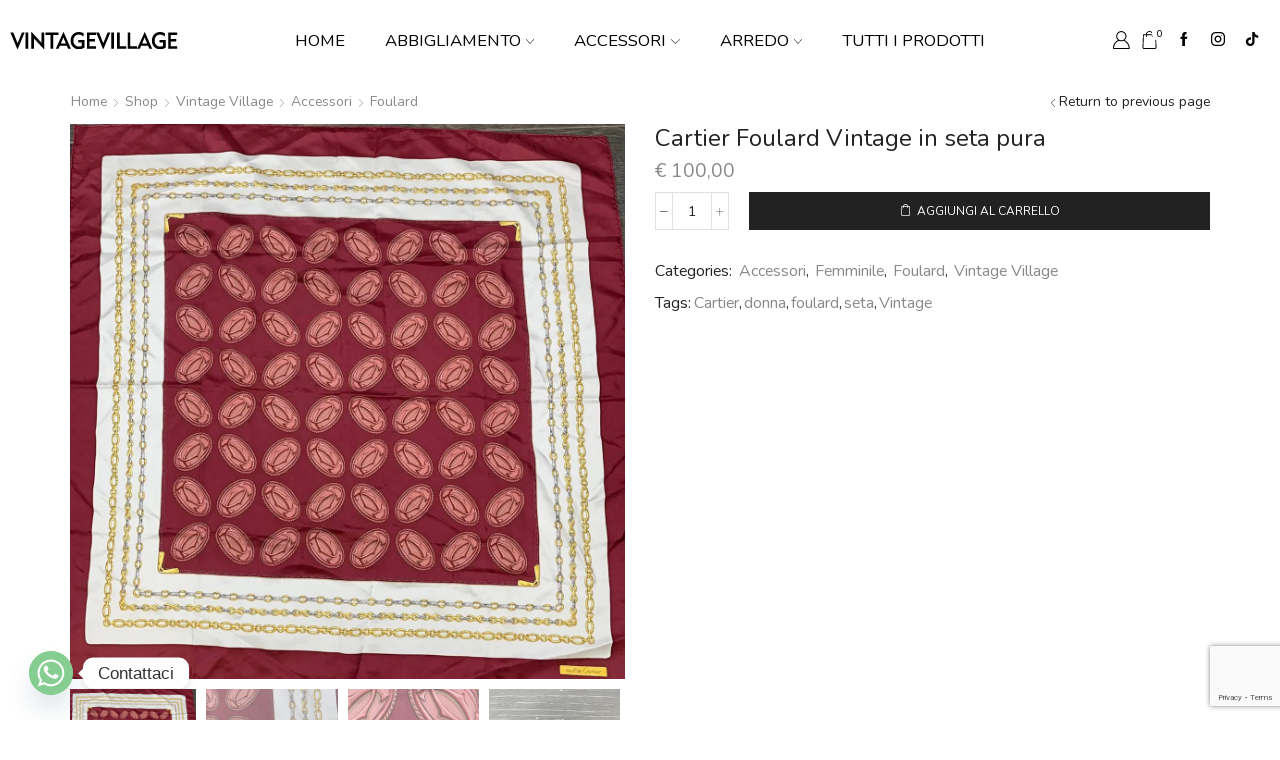

--- FILE ---
content_type: text/html; charset=UTF-8
request_url: https://vintagevillagestore.it/negozio/vintage-village/accessori/foulard/cartier-foulard-vintage-in-seta-pura/
body_size: 41190
content:

<!DOCTYPE html>
<html lang="it-IT" xmlns="http://www.w3.org/1999/xhtml" prefix="og: http://ogp.me/ns# fb: http://www.facebook.com/2008/fbml" >
<head>
	<meta charset="UTF-8" />
	<meta name="viewport" content="width=device-width, initial-scale=1.0"/>
	<meta name='robots' content='index, follow, max-image-preview:large, max-snippet:-1, max-video-preview:-1' />
<script id="cookieyes" type="text/javascript" src="https://cdn-cookieyes.com/client_data/4026e02177d1f52e630fc83f/script.js"></script><script>window._wca = window._wca || [];</script>

	<!-- This site is optimized with the Yoast SEO plugin v26.8 - https://yoast.com/product/yoast-seo-wordpress/ -->
	<title>Cartier  Foulard Vintage in seta pura - Vintage Village</title>
	<link rel="canonical" href="https://vintagevillagestore.it/negozio/vintage-village/accessori/foulard/cartier-foulard-vintage-in-seta-pura/" />
	<meta property="og:locale" content="it_IT" />
	<meta property="og:type" content="article" />
	<meta property="og:title" content="Cartier  Foulard Vintage in seta pura - Vintage Village" />
	<meta property="og:description" content="Foulard Vintage in seta pura Cartier,colore predominante bordoux con le classiche C intrecciate in gradazione più chiara,bordo esterno bordoux bordo più interno bianco con catene" />
	<meta property="og:url" content="https://vintagevillagestore.it/negozio/vintage-village/accessori/foulard/cartier-foulard-vintage-in-seta-pura/" />
	<meta property="og:site_name" content="Vintage Village" />
	<meta property="article:publisher" content="https://www.facebook.com/profile.php?id=100063797035302" />
	<meta property="article:modified_time" content="2022-11-22T16:58:09+00:00" />
	<meta property="og:image" content="https://vintagevillagestore.it/sito/wp-content/uploads/2022/11/image_f94b9389-cefc-4f79-ba43-8362b5ae245c.jpg" />
	<meta property="og:image:width" content="1792" />
	<meta property="og:image:height" content="1792" />
	<meta property="og:image:type" content="image/jpeg" />
	<meta name="twitter:card" content="summary_large_image" />
	<script type="application/ld+json" class="yoast-schema-graph">{"@context":"https://schema.org","@graph":[{"@type":"WebPage","@id":"https://vintagevillagestore.it/negozio/vintage-village/accessori/foulard/cartier-foulard-vintage-in-seta-pura/","url":"https://vintagevillagestore.it/negozio/vintage-village/accessori/foulard/cartier-foulard-vintage-in-seta-pura/","name":"Cartier Foulard Vintage in seta pura - Vintage Village","isPartOf":{"@id":"https://vintagevillagestore.it/#website"},"primaryImageOfPage":{"@id":"https://vintagevillagestore.it/negozio/vintage-village/accessori/foulard/cartier-foulard-vintage-in-seta-pura/#primaryimage"},"image":{"@id":"https://vintagevillagestore.it/negozio/vintage-village/accessori/foulard/cartier-foulard-vintage-in-seta-pura/#primaryimage"},"thumbnailUrl":"https://i0.wp.com/vintagevillagestore.it/sito/wp-content/uploads/2022/11/image_f94b9389-cefc-4f79-ba43-8362b5ae245c.jpg?fit=1792%2C1792&ssl=1","datePublished":"2022-11-22T16:58:04+00:00","dateModified":"2022-11-22T16:58:09+00:00","breadcrumb":{"@id":"https://vintagevillagestore.it/negozio/vintage-village/accessori/foulard/cartier-foulard-vintage-in-seta-pura/#breadcrumb"},"inLanguage":"it-IT","potentialAction":[{"@type":"ReadAction","target":["https://vintagevillagestore.it/negozio/vintage-village/accessori/foulard/cartier-foulard-vintage-in-seta-pura/"]}]},{"@type":"ImageObject","inLanguage":"it-IT","@id":"https://vintagevillagestore.it/negozio/vintage-village/accessori/foulard/cartier-foulard-vintage-in-seta-pura/#primaryimage","url":"https://i0.wp.com/vintagevillagestore.it/sito/wp-content/uploads/2022/11/image_f94b9389-cefc-4f79-ba43-8362b5ae245c.jpg?fit=1792%2C1792&ssl=1","contentUrl":"https://i0.wp.com/vintagevillagestore.it/sito/wp-content/uploads/2022/11/image_f94b9389-cefc-4f79-ba43-8362b5ae245c.jpg?fit=1792%2C1792&ssl=1","width":1792,"height":1792},{"@type":"BreadcrumbList","@id":"https://vintagevillagestore.it/negozio/vintage-village/accessori/foulard/cartier-foulard-vintage-in-seta-pura/#breadcrumb","itemListElement":[{"@type":"ListItem","position":1,"name":"Home","item":"https://vintagevillagestore.it/"},{"@type":"ListItem","position":2,"name":"Shop","item":"https://vintagevillagestore.it/negozio/"},{"@type":"ListItem","position":3,"name":"Cartier Foulard Vintage in seta pura"}]},{"@type":"WebSite","@id":"https://vintagevillagestore.it/#website","url":"https://vintagevillagestore.it/","name":"Vintage Village","description":"Abbigliamento Vintage","publisher":{"@id":"https://vintagevillagestore.it/#organization"},"potentialAction":[{"@type":"SearchAction","target":{"@type":"EntryPoint","urlTemplate":"https://vintagevillagestore.it/?s={search_term_string}"},"query-input":{"@type":"PropertyValueSpecification","valueRequired":true,"valueName":"search_term_string"}}],"inLanguage":"it-IT"},{"@type":"Organization","@id":"https://vintagevillagestore.it/#organization","name":"Vintage Village","url":"https://vintagevillagestore.it/","logo":{"@type":"ImageObject","inLanguage":"it-IT","@id":"https://vintagevillagestore.it/#/schema/logo/image/","url":"https://vintagevillagestore.it/sito/wp-content/uploads/2022/10/VintageVillage-Logo-01-SVG.svg","contentUrl":"https://vintagevillagestore.it/sito/wp-content/uploads/2022/10/VintageVillage-Logo-01-SVG.svg","width":1,"height":1,"caption":"Vintage Village"},"image":{"@id":"https://vintagevillagestore.it/#/schema/logo/image/"},"sameAs":["https://www.facebook.com/profile.php?id=100063797035302","https://www.instagram.com/vintagevillage.store/","https://www.tiktok.com/@vintagevillage.store"]}]}</script>
	<!-- / Yoast SEO plugin. -->


<link rel='dns-prefetch' href='//stats.wp.com' />
<link rel='dns-prefetch' href='//www.googletagmanager.com' />
<link rel='preconnect' href='//i0.wp.com' />
<link rel='preconnect' href='//c0.wp.com' />
<link rel="alternate" type="application/rss+xml" title="Vintage Village &raquo; Feed" href="https://vintagevillagestore.it/feed/" />
<link rel="alternate" type="application/rss+xml" title="Vintage Village &raquo; Feed dei commenti" href="https://vintagevillagestore.it/comments/feed/" />
<style id='wp-img-auto-sizes-contain-inline-css' type='text/css'>
img:is([sizes=auto i],[sizes^="auto," i]){contain-intrinsic-size:3000px 1500px}
/*# sourceURL=wp-img-auto-sizes-contain-inline-css */
</style>
<style id='wp-emoji-styles-inline-css' type='text/css'>

	img.wp-smiley, img.emoji {
		display: inline !important;
		border: none !important;
		box-shadow: none !important;
		height: 1em !important;
		width: 1em !important;
		margin: 0 0.07em !important;
		vertical-align: -0.1em !important;
		background: none !important;
		padding: 0 !important;
	}
/*# sourceURL=wp-emoji-styles-inline-css */
</style>
<style id='wp-block-library-inline-css' type='text/css'>
:root{--wp-block-synced-color:#7a00df;--wp-block-synced-color--rgb:122,0,223;--wp-bound-block-color:var(--wp-block-synced-color);--wp-editor-canvas-background:#ddd;--wp-admin-theme-color:#007cba;--wp-admin-theme-color--rgb:0,124,186;--wp-admin-theme-color-darker-10:#006ba1;--wp-admin-theme-color-darker-10--rgb:0,107,160.5;--wp-admin-theme-color-darker-20:#005a87;--wp-admin-theme-color-darker-20--rgb:0,90,135;--wp-admin-border-width-focus:2px}@media (min-resolution:192dpi){:root{--wp-admin-border-width-focus:1.5px}}.wp-element-button{cursor:pointer}:root .has-very-light-gray-background-color{background-color:#eee}:root .has-very-dark-gray-background-color{background-color:#313131}:root .has-very-light-gray-color{color:#eee}:root .has-very-dark-gray-color{color:#313131}:root .has-vivid-green-cyan-to-vivid-cyan-blue-gradient-background{background:linear-gradient(135deg,#00d084,#0693e3)}:root .has-purple-crush-gradient-background{background:linear-gradient(135deg,#34e2e4,#4721fb 50%,#ab1dfe)}:root .has-hazy-dawn-gradient-background{background:linear-gradient(135deg,#faaca8,#dad0ec)}:root .has-subdued-olive-gradient-background{background:linear-gradient(135deg,#fafae1,#67a671)}:root .has-atomic-cream-gradient-background{background:linear-gradient(135deg,#fdd79a,#004a59)}:root .has-nightshade-gradient-background{background:linear-gradient(135deg,#330968,#31cdcf)}:root .has-midnight-gradient-background{background:linear-gradient(135deg,#020381,#2874fc)}:root{--wp--preset--font-size--normal:16px;--wp--preset--font-size--huge:42px}.has-regular-font-size{font-size:1em}.has-larger-font-size{font-size:2.625em}.has-normal-font-size{font-size:var(--wp--preset--font-size--normal)}.has-huge-font-size{font-size:var(--wp--preset--font-size--huge)}.has-text-align-center{text-align:center}.has-text-align-left{text-align:left}.has-text-align-right{text-align:right}.has-fit-text{white-space:nowrap!important}#end-resizable-editor-section{display:none}.aligncenter{clear:both}.items-justified-left{justify-content:flex-start}.items-justified-center{justify-content:center}.items-justified-right{justify-content:flex-end}.items-justified-space-between{justify-content:space-between}.screen-reader-text{border:0;clip-path:inset(50%);height:1px;margin:-1px;overflow:hidden;padding:0;position:absolute;width:1px;word-wrap:normal!important}.screen-reader-text:focus{background-color:#ddd;clip-path:none;color:#444;display:block;font-size:1em;height:auto;left:5px;line-height:normal;padding:15px 23px 14px;text-decoration:none;top:5px;width:auto;z-index:100000}html :where(.has-border-color){border-style:solid}html :where([style*=border-top-color]){border-top-style:solid}html :where([style*=border-right-color]){border-right-style:solid}html :where([style*=border-bottom-color]){border-bottom-style:solid}html :where([style*=border-left-color]){border-left-style:solid}html :where([style*=border-width]){border-style:solid}html :where([style*=border-top-width]){border-top-style:solid}html :where([style*=border-right-width]){border-right-style:solid}html :where([style*=border-bottom-width]){border-bottom-style:solid}html :where([style*=border-left-width]){border-left-style:solid}html :where(img[class*=wp-image-]){height:auto;max-width:100%}:where(figure){margin:0 0 1em}html :where(.is-position-sticky){--wp-admin--admin-bar--position-offset:var(--wp-admin--admin-bar--height,0px)}@media screen and (max-width:600px){html :where(.is-position-sticky){--wp-admin--admin-bar--position-offset:0px}}

/*# sourceURL=wp-block-library-inline-css */
</style><style id='global-styles-inline-css' type='text/css'>
:root{--wp--preset--aspect-ratio--square: 1;--wp--preset--aspect-ratio--4-3: 4/3;--wp--preset--aspect-ratio--3-4: 3/4;--wp--preset--aspect-ratio--3-2: 3/2;--wp--preset--aspect-ratio--2-3: 2/3;--wp--preset--aspect-ratio--16-9: 16/9;--wp--preset--aspect-ratio--9-16: 9/16;--wp--preset--color--black: #000000;--wp--preset--color--cyan-bluish-gray: #abb8c3;--wp--preset--color--white: #ffffff;--wp--preset--color--pale-pink: #f78da7;--wp--preset--color--vivid-red: #cf2e2e;--wp--preset--color--luminous-vivid-orange: #ff6900;--wp--preset--color--luminous-vivid-amber: #fcb900;--wp--preset--color--light-green-cyan: #7bdcb5;--wp--preset--color--vivid-green-cyan: #00d084;--wp--preset--color--pale-cyan-blue: #8ed1fc;--wp--preset--color--vivid-cyan-blue: #0693e3;--wp--preset--color--vivid-purple: #9b51e0;--wp--preset--gradient--vivid-cyan-blue-to-vivid-purple: linear-gradient(135deg,rgb(6,147,227) 0%,rgb(155,81,224) 100%);--wp--preset--gradient--light-green-cyan-to-vivid-green-cyan: linear-gradient(135deg,rgb(122,220,180) 0%,rgb(0,208,130) 100%);--wp--preset--gradient--luminous-vivid-amber-to-luminous-vivid-orange: linear-gradient(135deg,rgb(252,185,0) 0%,rgb(255,105,0) 100%);--wp--preset--gradient--luminous-vivid-orange-to-vivid-red: linear-gradient(135deg,rgb(255,105,0) 0%,rgb(207,46,46) 100%);--wp--preset--gradient--very-light-gray-to-cyan-bluish-gray: linear-gradient(135deg,rgb(238,238,238) 0%,rgb(169,184,195) 100%);--wp--preset--gradient--cool-to-warm-spectrum: linear-gradient(135deg,rgb(74,234,220) 0%,rgb(151,120,209) 20%,rgb(207,42,186) 40%,rgb(238,44,130) 60%,rgb(251,105,98) 80%,rgb(254,248,76) 100%);--wp--preset--gradient--blush-light-purple: linear-gradient(135deg,rgb(255,206,236) 0%,rgb(152,150,240) 100%);--wp--preset--gradient--blush-bordeaux: linear-gradient(135deg,rgb(254,205,165) 0%,rgb(254,45,45) 50%,rgb(107,0,62) 100%);--wp--preset--gradient--luminous-dusk: linear-gradient(135deg,rgb(255,203,112) 0%,rgb(199,81,192) 50%,rgb(65,88,208) 100%);--wp--preset--gradient--pale-ocean: linear-gradient(135deg,rgb(255,245,203) 0%,rgb(182,227,212) 50%,rgb(51,167,181) 100%);--wp--preset--gradient--electric-grass: linear-gradient(135deg,rgb(202,248,128) 0%,rgb(113,206,126) 100%);--wp--preset--gradient--midnight: linear-gradient(135deg,rgb(2,3,129) 0%,rgb(40,116,252) 100%);--wp--preset--font-size--small: 13px;--wp--preset--font-size--medium: 20px;--wp--preset--font-size--large: 36px;--wp--preset--font-size--x-large: 42px;--wp--preset--spacing--20: 0.44rem;--wp--preset--spacing--30: 0.67rem;--wp--preset--spacing--40: 1rem;--wp--preset--spacing--50: 1.5rem;--wp--preset--spacing--60: 2.25rem;--wp--preset--spacing--70: 3.38rem;--wp--preset--spacing--80: 5.06rem;--wp--preset--shadow--natural: 6px 6px 9px rgba(0, 0, 0, 0.2);--wp--preset--shadow--deep: 12px 12px 50px rgba(0, 0, 0, 0.4);--wp--preset--shadow--sharp: 6px 6px 0px rgba(0, 0, 0, 0.2);--wp--preset--shadow--outlined: 6px 6px 0px -3px rgb(255, 255, 255), 6px 6px rgb(0, 0, 0);--wp--preset--shadow--crisp: 6px 6px 0px rgb(0, 0, 0);}:where(.is-layout-flex){gap: 0.5em;}:where(.is-layout-grid){gap: 0.5em;}body .is-layout-flex{display: flex;}.is-layout-flex{flex-wrap: wrap;align-items: center;}.is-layout-flex > :is(*, div){margin: 0;}body .is-layout-grid{display: grid;}.is-layout-grid > :is(*, div){margin: 0;}:where(.wp-block-columns.is-layout-flex){gap: 2em;}:where(.wp-block-columns.is-layout-grid){gap: 2em;}:where(.wp-block-post-template.is-layout-flex){gap: 1.25em;}:where(.wp-block-post-template.is-layout-grid){gap: 1.25em;}.has-black-color{color: var(--wp--preset--color--black) !important;}.has-cyan-bluish-gray-color{color: var(--wp--preset--color--cyan-bluish-gray) !important;}.has-white-color{color: var(--wp--preset--color--white) !important;}.has-pale-pink-color{color: var(--wp--preset--color--pale-pink) !important;}.has-vivid-red-color{color: var(--wp--preset--color--vivid-red) !important;}.has-luminous-vivid-orange-color{color: var(--wp--preset--color--luminous-vivid-orange) !important;}.has-luminous-vivid-amber-color{color: var(--wp--preset--color--luminous-vivid-amber) !important;}.has-light-green-cyan-color{color: var(--wp--preset--color--light-green-cyan) !important;}.has-vivid-green-cyan-color{color: var(--wp--preset--color--vivid-green-cyan) !important;}.has-pale-cyan-blue-color{color: var(--wp--preset--color--pale-cyan-blue) !important;}.has-vivid-cyan-blue-color{color: var(--wp--preset--color--vivid-cyan-blue) !important;}.has-vivid-purple-color{color: var(--wp--preset--color--vivid-purple) !important;}.has-black-background-color{background-color: var(--wp--preset--color--black) !important;}.has-cyan-bluish-gray-background-color{background-color: var(--wp--preset--color--cyan-bluish-gray) !important;}.has-white-background-color{background-color: var(--wp--preset--color--white) !important;}.has-pale-pink-background-color{background-color: var(--wp--preset--color--pale-pink) !important;}.has-vivid-red-background-color{background-color: var(--wp--preset--color--vivid-red) !important;}.has-luminous-vivid-orange-background-color{background-color: var(--wp--preset--color--luminous-vivid-orange) !important;}.has-luminous-vivid-amber-background-color{background-color: var(--wp--preset--color--luminous-vivid-amber) !important;}.has-light-green-cyan-background-color{background-color: var(--wp--preset--color--light-green-cyan) !important;}.has-vivid-green-cyan-background-color{background-color: var(--wp--preset--color--vivid-green-cyan) !important;}.has-pale-cyan-blue-background-color{background-color: var(--wp--preset--color--pale-cyan-blue) !important;}.has-vivid-cyan-blue-background-color{background-color: var(--wp--preset--color--vivid-cyan-blue) !important;}.has-vivid-purple-background-color{background-color: var(--wp--preset--color--vivid-purple) !important;}.has-black-border-color{border-color: var(--wp--preset--color--black) !important;}.has-cyan-bluish-gray-border-color{border-color: var(--wp--preset--color--cyan-bluish-gray) !important;}.has-white-border-color{border-color: var(--wp--preset--color--white) !important;}.has-pale-pink-border-color{border-color: var(--wp--preset--color--pale-pink) !important;}.has-vivid-red-border-color{border-color: var(--wp--preset--color--vivid-red) !important;}.has-luminous-vivid-orange-border-color{border-color: var(--wp--preset--color--luminous-vivid-orange) !important;}.has-luminous-vivid-amber-border-color{border-color: var(--wp--preset--color--luminous-vivid-amber) !important;}.has-light-green-cyan-border-color{border-color: var(--wp--preset--color--light-green-cyan) !important;}.has-vivid-green-cyan-border-color{border-color: var(--wp--preset--color--vivid-green-cyan) !important;}.has-pale-cyan-blue-border-color{border-color: var(--wp--preset--color--pale-cyan-blue) !important;}.has-vivid-cyan-blue-border-color{border-color: var(--wp--preset--color--vivid-cyan-blue) !important;}.has-vivid-purple-border-color{border-color: var(--wp--preset--color--vivid-purple) !important;}.has-vivid-cyan-blue-to-vivid-purple-gradient-background{background: var(--wp--preset--gradient--vivid-cyan-blue-to-vivid-purple) !important;}.has-light-green-cyan-to-vivid-green-cyan-gradient-background{background: var(--wp--preset--gradient--light-green-cyan-to-vivid-green-cyan) !important;}.has-luminous-vivid-amber-to-luminous-vivid-orange-gradient-background{background: var(--wp--preset--gradient--luminous-vivid-amber-to-luminous-vivid-orange) !important;}.has-luminous-vivid-orange-to-vivid-red-gradient-background{background: var(--wp--preset--gradient--luminous-vivid-orange-to-vivid-red) !important;}.has-very-light-gray-to-cyan-bluish-gray-gradient-background{background: var(--wp--preset--gradient--very-light-gray-to-cyan-bluish-gray) !important;}.has-cool-to-warm-spectrum-gradient-background{background: var(--wp--preset--gradient--cool-to-warm-spectrum) !important;}.has-blush-light-purple-gradient-background{background: var(--wp--preset--gradient--blush-light-purple) !important;}.has-blush-bordeaux-gradient-background{background: var(--wp--preset--gradient--blush-bordeaux) !important;}.has-luminous-dusk-gradient-background{background: var(--wp--preset--gradient--luminous-dusk) !important;}.has-pale-ocean-gradient-background{background: var(--wp--preset--gradient--pale-ocean) !important;}.has-electric-grass-gradient-background{background: var(--wp--preset--gradient--electric-grass) !important;}.has-midnight-gradient-background{background: var(--wp--preset--gradient--midnight) !important;}.has-small-font-size{font-size: var(--wp--preset--font-size--small) !important;}.has-medium-font-size{font-size: var(--wp--preset--font-size--medium) !important;}.has-large-font-size{font-size: var(--wp--preset--font-size--large) !important;}.has-x-large-font-size{font-size: var(--wp--preset--font-size--x-large) !important;}
/*# sourceURL=global-styles-inline-css */
</style>

<style id='classic-theme-styles-inline-css' type='text/css'>
/*! This file is auto-generated */
.wp-block-button__link{color:#fff;background-color:#32373c;border-radius:9999px;box-shadow:none;text-decoration:none;padding:calc(.667em + 2px) calc(1.333em + 2px);font-size:1.125em}.wp-block-file__button{background:#32373c;color:#fff;text-decoration:none}
/*# sourceURL=/wp-includes/css/classic-themes.min.css */
</style>
<link rel='stylesheet' id='contact-form-7-css' href='https://vintagevillagestore.it/sito/wp-content/plugins/contact-form-7/includes/css/styles.css?ver=6.1.4' type='text/css' media='all' />
<style id='woocommerce-inline-inline-css' type='text/css'>
.woocommerce form .form-row .required { visibility: visible; }
/*# sourceURL=woocommerce-inline-inline-css */
</style>
<link rel='stylesheet' id='gateway-css' href='https://vintagevillagestore.it/sito/wp-content/plugins/woocommerce-paypal-payments/modules/ppcp-button/assets/css/gateway.css?ver=3.3.2' type='text/css' media='all' />
<link rel='stylesheet' id='ion.range-slider-css' href='https://vintagevillagestore.it/sito/wp-content/plugins/yith-woocommerce-ajax-product-filter-premium/assets/css/ion.range-slider.css?ver=2.3.1' type='text/css' media='all' />
<link rel='stylesheet' id='yith-wcan-shortcodes-css' href='https://vintagevillagestore.it/sito/wp-content/plugins/yith-woocommerce-ajax-product-filter-premium/assets/css/shortcodes.css?ver=4.13.0' type='text/css' media='all' />
<style id='yith-wcan-shortcodes-inline-css' type='text/css'>
:root{
	--yith-wcan-filters_colors_titles: #434343;
	--yith-wcan-filters_colors_background: #FFFFFF;
	--yith-wcan-filters_colors_accent: #A7144C;
	--yith-wcan-filters_colors_accent_r: 167;
	--yith-wcan-filters_colors_accent_g: 20;
	--yith-wcan-filters_colors_accent_b: 76;
	--yith-wcan-color_swatches_border_radius: 100%;
	--yith-wcan-color_swatches_size: 30px;
	--yith-wcan-labels_style_background: #FFFFFF;
	--yith-wcan-labels_style_background_hover: #A7144C;
	--yith-wcan-labels_style_background_active: #A7144C;
	--yith-wcan-labels_style_text: #434343;
	--yith-wcan-labels_style_text_hover: #FFFFFF;
	--yith-wcan-labels_style_text_active: #FFFFFF;
	--yith-wcan-anchors_style_text: #434343;
	--yith-wcan-anchors_style_text_hover: #A7144C;
	--yith-wcan-anchors_style_text_active: #A7144C;
}
/*# sourceURL=yith-wcan-shortcodes-inline-css */
</style>
<link rel='stylesheet' id='chaty-front-css-css' href='https://vintagevillagestore.it/sito/wp-content/plugins/chaty/css/chaty-front.min.css?ver=3.5.11670606446' type='text/css' media='all' />
<link rel='stylesheet' id='etheme-parent-style-css' href='https://vintagevillagestore.it/sito/wp-content/themes/xstore/xstore.min.css?ver=9.4.2' type='text/css' media='all' />
<link rel='stylesheet' id='etheme-wpb-style-css' href='https://vintagevillagestore.it/sito/wp-content/themes/xstore/css/wpb.min.css?ver=9.4.2' type='text/css' media='all' />
<link rel='stylesheet' id='js_composer_front-css' href='https://vintagevillagestore.it/sito/wp-content/plugins/js_composer/assets/css/js_composer.min.css?ver=7.9' type='text/css' media='all' />
<link rel='stylesheet' id='etheme-breadcrumbs-css' href='https://vintagevillagestore.it/sito/wp-content/themes/xstore/css/modules/breadcrumbs.min.css?ver=9.4.2' type='text/css' media='all' />
<link rel='stylesheet' id='etheme-back-top-css' href='https://vintagevillagestore.it/sito/wp-content/themes/xstore/css/modules/back-top.min.css?ver=9.4.2' type='text/css' media='all' />
<link rel='stylesheet' id='etheme-woocommerce-css' href='https://vintagevillagestore.it/sito/wp-content/themes/xstore/css/modules/woocommerce/global.min.css?ver=9.4.2' type='text/css' media='all' />
<link rel='stylesheet' id='etheme-woocommerce-archive-css' href='https://vintagevillagestore.it/sito/wp-content/themes/xstore/css/modules/woocommerce/archive.min.css?ver=9.4.2' type='text/css' media='all' />
<link rel='stylesheet' id='etheme-swatches-style-css' href='https://vintagevillagestore.it/sito/wp-content/themes/xstore/css/swatches.min.css?ver=9.4.2' type='text/css' media='all' />
<link rel='stylesheet' id='etheme-single-product-css' href='https://vintagevillagestore.it/sito/wp-content/themes/xstore/css/modules/woocommerce/single-product/single-product.min.css?ver=9.4.2' type='text/css' media='all' />
<link rel='stylesheet' id='etheme-single-product-elements-css' href='https://vintagevillagestore.it/sito/wp-content/themes/xstore/css/modules/woocommerce/single-product/single-product-elements.min.css?ver=9.4.2' type='text/css' media='all' />
<link rel='stylesheet' id='etheme-star-rating-css' href='https://vintagevillagestore.it/sito/wp-content/themes/xstore/css/modules/star-rating.min.css?ver=9.4.2' type='text/css' media='all' />
<link rel='stylesheet' id='etheme-comments-css' href='https://vintagevillagestore.it/sito/wp-content/themes/xstore/css/modules/comments.min.css?ver=9.4.2' type='text/css' media='all' />
<link rel='stylesheet' id='etheme-single-post-meta-css' href='https://vintagevillagestore.it/sito/wp-content/themes/xstore/css/modules/blog/single-post/meta.min.css?ver=9.4.2' type='text/css' media='all' />
<link rel='stylesheet' id='etheme-contact-forms-css' href='https://vintagevillagestore.it/sito/wp-content/themes/xstore/css/modules/contact-forms.min.css?ver=9.4.2' type='text/css' media='all' />
<style id='xstore-icons-font-inline-css' type='text/css'>
@font-face {
				  font-family: 'xstore-icons';
				  src:
				    url('https://vintagevillagestore.it/sito/wp-content/themes/xstore/fonts/xstore-icons-light.ttf') format('truetype'),
				    url('https://vintagevillagestore.it/sito/wp-content/themes/xstore/fonts/xstore-icons-light.woff2') format('woff2'),
				    url('https://vintagevillagestore.it/sito/wp-content/themes/xstore/fonts/xstore-icons-light.woff') format('woff'),
				    url('https://vintagevillagestore.it/sito/wp-content/themes/xstore/fonts/xstore-icons-light.svg#xstore-icons') format('svg');
				  font-weight: normal;
				  font-style: normal;
				  font-display: swap;
				}
/*# sourceURL=xstore-icons-font-inline-css */
</style>
<link rel='stylesheet' id='etheme-header-menu-css' href='https://vintagevillagestore.it/sito/wp-content/themes/xstore/css/modules/layout/header/parts/menu.min.css?ver=9.4.2' type='text/css' media='all' />
<link rel='stylesheet' id='xstore-kirki-styles-css' href='https://vintagevillagestore.it/sito/wp-content/uploads/xstore/kirki-styles.css?ver=1670424478165' type='text/css' media='all' />
<script type="text/javascript" src="https://c0.wp.com/c/6.9/wp-includes/js/jquery/jquery.min.js" id="jquery-core-js"></script>
<script type="text/javascript" src="https://c0.wp.com/c/6.9/wp-includes/js/jquery/jquery-migrate.min.js" id="jquery-migrate-js"></script>
<script type="text/javascript" src="https://c0.wp.com/p/woocommerce/10.4.3/assets/js/jquery-blockui/jquery.blockUI.min.js" id="wc-jquery-blockui-js" data-wp-strategy="defer"></script>
<script type="text/javascript" id="wc-add-to-cart-js-extra">
/* <![CDATA[ */
var wc_add_to_cart_params = {"ajax_url":"/sito/wp-admin/admin-ajax.php","wc_ajax_url":"/?wc-ajax=%%endpoint%%","i18n_view_cart":"Visualizza carrello","cart_url":"https://vintagevillagestore.it/carrello/","is_cart":"","cart_redirect_after_add":"no"};
//# sourceURL=wc-add-to-cart-js-extra
/* ]]> */
</script>
<script type="text/javascript" src="https://c0.wp.com/p/woocommerce/10.4.3/assets/js/frontend/add-to-cart.min.js" id="wc-add-to-cart-js" data-wp-strategy="defer"></script>
<script type="text/javascript" src="https://c0.wp.com/p/woocommerce/10.4.3/assets/js/zoom/jquery.zoom.min.js" id="wc-zoom-js" defer="defer" data-wp-strategy="defer"></script>
<script type="text/javascript" id="wc-single-product-js-extra">
/* <![CDATA[ */
var wc_single_product_params = {"i18n_required_rating_text":"Seleziona una valutazione","i18n_rating_options":["1 stella su 5","2 stelle su 5","3 stelle su 5","4 stelle su 5","5 stelle su 5"],"i18n_product_gallery_trigger_text":"Visualizza la galleria di immagini a schermo intero","review_rating_required":"yes","flexslider":{"rtl":false,"animation":"slide","smoothHeight":true,"directionNav":false,"controlNav":"thumbnails","slideshow":false,"animationSpeed":500,"animationLoop":false,"allowOneSlide":false},"zoom_enabled":"1","zoom_options":[],"photoswipe_enabled":"","photoswipe_options":{"shareEl":false,"closeOnScroll":false,"history":false,"hideAnimationDuration":0,"showAnimationDuration":0},"flexslider_enabled":""};
//# sourceURL=wc-single-product-js-extra
/* ]]> */
</script>
<script type="text/javascript" src="https://c0.wp.com/p/woocommerce/10.4.3/assets/js/frontend/single-product.min.js" id="wc-single-product-js" defer="defer" data-wp-strategy="defer"></script>
<script type="text/javascript" src="https://c0.wp.com/p/woocommerce/10.4.3/assets/js/js-cookie/js.cookie.min.js" id="wc-js-cookie-js" defer="defer" data-wp-strategy="defer"></script>
<script type="text/javascript" id="woocommerce-js-extra">
/* <![CDATA[ */
var woocommerce_params = {"ajax_url":"/sito/wp-admin/admin-ajax.php","wc_ajax_url":"/?wc-ajax=%%endpoint%%","i18n_password_show":"Mostra password","i18n_password_hide":"Nascondi password"};
//# sourceURL=woocommerce-js-extra
/* ]]> */
</script>
<script type="text/javascript" src="https://c0.wp.com/p/woocommerce/10.4.3/assets/js/frontend/woocommerce.min.js" id="woocommerce-js" defer="defer" data-wp-strategy="defer"></script>
<script type="text/javascript" src="https://vintagevillagestore.it/sito/wp-content/plugins/js_composer/assets/js/vendors/woocommerce-add-to-cart.js?ver=7.9" id="vc_woocommerce-add-to-cart-js-js"></script>
<script type="text/javascript" id="WCPAY_ASSETS-js-extra">
/* <![CDATA[ */
var wcpayAssets = {"url":"https://vintagevillagestore.it/sito/wp-content/plugins/woocommerce-payments/dist/"};
//# sourceURL=WCPAY_ASSETS-js-extra
/* ]]> */
</script>
<script type="text/javascript" src="https://stats.wp.com/s-202604.js" id="woocommerce-analytics-js" defer="defer" data-wp-strategy="defer"></script>
<script type="text/javascript" id="etheme-js-extra">
/* <![CDATA[ */
var etConfig = {"noresults":"No results were found!","ajaxSearchResultsArrow":"\u003Csvg version=\"1.1\" width=\"1em\" height=\"1em\" class=\"arrow\" xmlns=\"http://www.w3.org/2000/svg\" xmlns:xlink=\"http://www.w3.org/1999/xlink\" x=\"0px\" y=\"0px\" viewBox=\"0 0 100 100\" style=\"enable-background:new 0 0 100 100;\" xml:space=\"preserve\"\u003E\u003Cpath d=\"M99.1186676,94.8567734L10.286458,6.0255365h53.5340881c1.6616173,0,3.0132561-1.3516402,3.0132561-3.0127683\r\n\tS65.4821625,0,63.8205452,0H3.0137398c-1.6611279,0-3.012768,1.3516402-3.012768,3.0127683v60.8068047\r\n\tc0,1.6616135,1.3516402,3.0132523,3.012768,3.0132523s3.012768-1.3516388,3.012768-3.0132523V10.2854862L94.8577423,99.117691\r\n\tC95.4281311,99.6871109,96.1841202,100,96.9886856,100c0.8036041,0,1.5595856-0.3128891,2.129982-0.882309\r\n\tC100.2924805,97.9419327,100.2924805,96.0305862,99.1186676,94.8567734z\"\u003E\u003C/path\u003E\u003C/svg\u003E","successfullyAdded":"Product added.","successfullyRemoved":"Product removed.","successfullyUpdated":"Product quantity updated.","successfullyCopied":"Copied to clipboard","saleStarts":"Sale starts in:","saleFinished":"This sale already finished","confirmQuestion":"Are you sure?","viewCart":"View cart","cartPageUrl":"https://vintagevillagestore.it/carrello/","checkCart":"Please check your \u003Ca href='https://vintagevillagestore.it/carrello/'\u003Ecart.\u003C/a\u003E","contBtn":"Continue shopping","checkBtn":"Checkout","ajaxProductAddedNotify":{"type":"alert","linked_products_type":"upsell"},"variationGallery":"","quickView":{"type":"popup","position":"right","layout":"default","variationGallery":"","css":{"quick-view":"        \u003Clink rel=\"stylesheet\" href=\"https://vintagevillagestore.it/sito/wp-content/themes/xstore/css/modules/woocommerce/quick-view.min.css?ver=9.4.2\" type=\"text/css\" media=\"all\" /\u003E \t\t","skeleton":"        \u003Clink rel=\"stylesheet\" href=\"https://vintagevillagestore.it/sito/wp-content/themes/xstore/css/modules/skeleton.min.css?ver=9.4.2\" type=\"text/css\" media=\"all\" /\u003E \t\t","single-product":"        \u003Clink rel=\"stylesheet\" href=\"https://vintagevillagestore.it/sito/wp-content/themes/xstore/css/modules/woocommerce/single-product/single-product.min.css?ver=9.4.2\" type=\"text/css\" media=\"all\" /\u003E \t\t","single-product-elements":"        \u003Clink rel=\"stylesheet\" href=\"https://vintagevillagestore.it/sito/wp-content/themes/xstore/css/modules/woocommerce/single-product/single-product-elements.min.css?ver=9.4.2\" type=\"text/css\" media=\"all\" /\u003E \t\t","single-post-meta":"        \u003Clink rel=\"stylesheet\" href=\"https://vintagevillagestore.it/sito/wp-content/themes/xstore/css/modules/blog/single-post/meta.min.css?ver=9.4.2\" type=\"text/css\" media=\"all\" /\u003E \t\t"}},"speedOptimization":{"imageLoadingOffset":"200px"},"popupAddedToCart":[],"builders":{"is_wpbakery":true},"Product":"Products","Pages":"Pages","Post":"Posts","Portfolio":"Portfolio","Product_found":"{{count}} Products found","Pages_found":"{{count}} Pages found","Post_found":"{{count}} Posts found","Portfolio_found":"{{count}} Portfolio found","show_more":"Show {{count}} more","show_all":"View all results","items_found":"{{count}} items found","item_found":"{{count}} item found","single_product_builder":"","fancy_select_categories":"","is_search_history":"0","search_history_length":"7","search_type":"input","search_ajax_history_time":"5","noSuggestionNoticeWithMatches":"No results were found!\u003Cp\u003ENo items matched your search {{search_value}}.\u003C/p\u003E","ajaxurl":"https://vintagevillagestore.it/sito/wp-admin/admin-ajax.php","woocommerceSettings":{"is_woocommerce":true,"is_swatches":true,"ajax_filters":false,"ajax_pagination":false,"is_single_product_builder":false,"mini_cart_content_quantity_input":false,"widget_show_more_text":"more","widget_show_less_text":"Show less","sidebar_off_canvas_icon":"\u003Csvg version=\"1.1\" width=\"1em\" height=\"1em\" id=\"Layer_1\" xmlns=\"http://www.w3.org/2000/svg\" xmlns:xlink=\"http://www.w3.org/1999/xlink\" x=\"0px\" y=\"0px\" viewBox=\"0 0 100 100\" style=\"enable-background:new 0 0 100 100;\" xml:space=\"preserve\"\u003E\u003Cpath d=\"M94.8,0H5.6C4,0,2.6,0.9,1.9,2.3C1.1,3.7,1.3,5.4,2.2,6.7l32.7,46c0,0,0,0,0,0c1.2,1.6,1.8,3.5,1.8,5.5v37.5c0,1.1,0.4,2.2,1.2,3c0.8,0.8,1.8,1.2,3,1.2c0.6,0,1.1-0.1,1.6-0.3l18.4-7c1.6-0.5,2.7-2.1,2.7-3.9V58.3c0-2,0.6-3.9,1.8-5.5c0,0,0,0,0,0l32.7-46c0.9-1.3,1.1-3,0.3-4.4C97.8,0.9,96.3,0,94.8,0z M61.4,49.7c-1.8,2.5-2.8,5.5-2.8,8.5v29.8l-16.8,6.4V58.3c0-3.1-1-6.1-2.8-8.5L7.3,5.1h85.8L61.4,49.7z\"\u003E\u003C/path\u003E\u003C/svg\u003E","ajax_add_to_cart_archives":true,"cart_url":"https://vintagevillagestore.it/carrello/","cart_redirect_after_add":false,"home_url":"https://vintagevillagestore.it/","shop_url":"https://vintagevillagestore.it/negozio/","single_product_autoscroll_tabs_mobile":true,"cart_progress_currency_pos":"left_space","cart_progress_thousand_sep":".","cart_progress_decimal_sep":",","cart_progress_num_decimals":"2","is_smart_addtocart":"","primary_attribute":"et_none"},"notices":{"ajax-filters":"Ajax error: cannot get filters result","post-product":"Ajax error: cannot get post/product result","products":"Ajax error: cannot get products result","posts":"Ajax error: cannot get posts result","element":"Ajax error: cannot get element result","portfolio":"Ajax error: problem with ajax et_portfolio_ajax action","portfolio-pagination":"Ajax error: problem with ajax et_portfolio_ajax_pagination action","menu":"Ajax error: problem with ajax menu_posts action","noMatchFound":"No matches found","variationGalleryNotAvailable":"Variation Gallery not available on variation id","localStorageFull":"Seems like your localStorage is full"},"layoutSettings":{"layout":"","is_rtl":false,"is_mobile":false,"mobHeaderStart":992,"menu_storage_key":"etheme_c9206cc669a66e605a9a56ebbb173f21","ajax_dropdowns_from_storage":1},"sidebar":{"closed_pc_by_default":""},"et_global":{"classes":{"skeleton":"skeleton-body","mfp":"et-mfp-opened"},"is_customize_preview":false,"mobHeaderStart":992},"etCookies":{"cache_time":3}};
//# sourceURL=etheme-js-extra
/* ]]> */
</script>
<script type="text/javascript" src="https://vintagevillagestore.it/sito/wp-content/themes/xstore/js/etheme-scripts.min.js?ver=9.4.2" id="etheme-js"></script>
<script type="text/javascript" id="et-woo-swatches-js-extra">
/* <![CDATA[ */
var sten_wc_params = {"ajax_url":"https://vintagevillagestore.it/sito/wp-admin/admin-ajax.php","is_customize_preview":"","is_singular_product":"1","show_selected_title":"both","show_select_type":"","show_select_type_price":"1","add_to_cart_btn_text":"Add to cart","read_more_btn_text":"Read More","read_more_about_btn_text":"about","read_more_for_btn_text":"for","select_options_btn_text":"Select options","i18n_no_matching_variations_text":"Sorry, no products matched your selection. Please choose a different combination."};
//# sourceURL=et-woo-swatches-js-extra
/* ]]> */
</script>
<script type="text/javascript" src="https://vintagevillagestore.it/sito/wp-content/plugins/et-core-plugin/packages/st-woo-swatches/public/js/frontend.min.js?ver=1.0" id="et-woo-swatches-js"></script>

<!-- Snippet del tag Google (gtag.js) aggiunto da Site Kit -->
<!-- Snippet Google Analytics aggiunto da Site Kit -->
<script type="text/javascript" src="https://www.googletagmanager.com/gtag/js?id=G-VD9F3P1D9Q" id="google_gtagjs-js" async></script>
<script type="text/javascript" id="google_gtagjs-js-after">
/* <![CDATA[ */
window.dataLayer = window.dataLayer || [];function gtag(){dataLayer.push(arguments);}
gtag("set","linker",{"domains":["vintagevillagestore.it"]});
gtag("js", new Date());
gtag("set", "developer_id.dZTNiMT", true);
gtag("config", "G-VD9F3P1D9Q");
//# sourceURL=google_gtagjs-js-after
/* ]]> */
</script>
<script></script><link rel="https://api.w.org/" href="https://vintagevillagestore.it/wp-json/" /><link rel="alternate" title="JSON" type="application/json" href="https://vintagevillagestore.it/wp-json/wp/v2/product/15971" /><link rel="EditURI" type="application/rsd+xml" title="RSD" href="https://vintagevillagestore.it/sito/xmlrpc.php?rsd" />
<meta name="generator" content="WordPress 6.9" />
<meta name="generator" content="WooCommerce 10.4.3" />
<link rel='shortlink' href='https://vintagevillagestore.it/?p=15971' />
<meta name="generator" content="Site Kit by Google 1.170.0" />	<style>img#wpstats{display:none}</style>
		<!-- Google site verification - Google for WooCommerce -->
<meta name="google-site-verification" content="FtuxTtANVzjFUBP1kylHG_ElCNEzx8PD1dV7TmdXCag" />
			<link rel="prefetch" as="font" href="https://vintagevillagestore.it/sito/wp-content/themes/xstore/fonts/xstore-icons-light.woff?v=9.4.2" type="font/woff">
					<link rel="prefetch" as="font" href="https://vintagevillagestore.it/sito/wp-content/themes/xstore/fonts/xstore-icons-light.woff2?v=9.4.2" type="font/woff2">
			<noscript><style>.woocommerce-product-gallery{ opacity: 1 !important; }</style></noscript>
	<meta name="generator" content="Powered by WPBakery Page Builder - drag and drop page builder for WordPress."/>
<meta name="generator" content="Powered by Slider Revolution 6.7.19 - responsive, Mobile-Friendly Slider Plugin for WordPress with comfortable drag and drop interface." />
<link rel="icon" href="https://i0.wp.com/vintagevillagestore.it/sito/wp-content/uploads/2022/12/cropped-Logo-VintageVillage-favicon.png?fit=32%2C32&#038;ssl=1" sizes="32x32" />
<link rel="icon" href="https://i0.wp.com/vintagevillagestore.it/sito/wp-content/uploads/2022/12/cropped-Logo-VintageVillage-favicon.png?fit=192%2C192&#038;ssl=1" sizes="192x192" />
<link rel="apple-touch-icon" href="https://i0.wp.com/vintagevillagestore.it/sito/wp-content/uploads/2022/12/cropped-Logo-VintageVillage-favicon.png?fit=180%2C180&#038;ssl=1" />
<meta name="msapplication-TileImage" content="https://i0.wp.com/vintagevillagestore.it/sito/wp-content/uploads/2022/12/cropped-Logo-VintageVillage-favicon.png?fit=270%2C270&#038;ssl=1" />
<script>function setREVStartSize(e){
			//window.requestAnimationFrame(function() {
				window.RSIW = window.RSIW===undefined ? window.innerWidth : window.RSIW;
				window.RSIH = window.RSIH===undefined ? window.innerHeight : window.RSIH;
				try {
					var pw = document.getElementById(e.c).parentNode.offsetWidth,
						newh;
					pw = pw===0 || isNaN(pw) || (e.l=="fullwidth" || e.layout=="fullwidth") ? window.RSIW : pw;
					e.tabw = e.tabw===undefined ? 0 : parseInt(e.tabw);
					e.thumbw = e.thumbw===undefined ? 0 : parseInt(e.thumbw);
					e.tabh = e.tabh===undefined ? 0 : parseInt(e.tabh);
					e.thumbh = e.thumbh===undefined ? 0 : parseInt(e.thumbh);
					e.tabhide = e.tabhide===undefined ? 0 : parseInt(e.tabhide);
					e.thumbhide = e.thumbhide===undefined ? 0 : parseInt(e.thumbhide);
					e.mh = e.mh===undefined || e.mh=="" || e.mh==="auto" ? 0 : parseInt(e.mh,0);
					if(e.layout==="fullscreen" || e.l==="fullscreen")
						newh = Math.max(e.mh,window.RSIH);
					else{
						e.gw = Array.isArray(e.gw) ? e.gw : [e.gw];
						for (var i in e.rl) if (e.gw[i]===undefined || e.gw[i]===0) e.gw[i] = e.gw[i-1];
						e.gh = e.el===undefined || e.el==="" || (Array.isArray(e.el) && e.el.length==0)? e.gh : e.el;
						e.gh = Array.isArray(e.gh) ? e.gh : [e.gh];
						for (var i in e.rl) if (e.gh[i]===undefined || e.gh[i]===0) e.gh[i] = e.gh[i-1];
											
						var nl = new Array(e.rl.length),
							ix = 0,
							sl;
						e.tabw = e.tabhide>=pw ? 0 : e.tabw;
						e.thumbw = e.thumbhide>=pw ? 0 : e.thumbw;
						e.tabh = e.tabhide>=pw ? 0 : e.tabh;
						e.thumbh = e.thumbhide>=pw ? 0 : e.thumbh;
						for (var i in e.rl) nl[i] = e.rl[i]<window.RSIW ? 0 : e.rl[i];
						sl = nl[0];
						for (var i in nl) if (sl>nl[i] && nl[i]>0) { sl = nl[i]; ix=i;}
						var m = pw>(e.gw[ix]+e.tabw+e.thumbw) ? 1 : (pw-(e.tabw+e.thumbw)) / (e.gw[ix]);
						newh =  (e.gh[ix] * m) + (e.tabh + e.thumbh);
					}
					var el = document.getElementById(e.c);
					if (el!==null && el) el.style.height = newh+"px";
					el = document.getElementById(e.c+"_wrapper");
					if (el!==null && el) {
						el.style.height = newh+"px";
						el.style.display = "block";
					}
				} catch(e){
					console.log("Failure at Presize of Slider:" + e)
				}
			//});
		  };</script>
<style id="kirki-inline-styles"></style><style type="text/css" class="et_custom-css">.swiper-custom-right:not(.et-swiper-elementor-nav),.swiper-custom-left:not(.et-swiper-elementor-nav){background:transparent !important}@media only screen and (max-width:1230px){.swiper-custom-left,.middle-inside .swiper-entry .swiper-button-prev,.middle-inside.swiper-entry .swiper-button-prev{left:-15px}.swiper-custom-right,.middle-inside .swiper-entry .swiper-button-next,.middle-inside.swiper-entry .swiper-button-next{right:-15px}.middle-inbox .swiper-entry .swiper-button-prev,.middle-inbox.swiper-entry .swiper-button-prev{left:8px}.middle-inbox .swiper-entry .swiper-button-next,.middle-inbox.swiper-entry .swiper-button-next{right:8px}.swiper-entry:hover .swiper-custom-left,.middle-inside .swiper-entry:hover .swiper-button-prev,.middle-inside.swiper-entry:hover .swiper-button-prev{left:-5px}.swiper-entry:hover .swiper-custom-right,.middle-inside .swiper-entry:hover .swiper-button-next,.middle-inside.swiper-entry:hover .swiper-button-next{right:-5px}.middle-inbox .swiper-entry:hover .swiper-button-prev,.middle-inbox.swiper-entry:hover .swiper-button-prev{left:5px}.middle-inbox .swiper-entry:hover .swiper-button-next,.middle-inbox.swiper-entry:hover .swiper-button-next{right:5px}}.swiper-container{width:auto}.content-product .product-content-image img,.category-grid img,.categoriesCarousel .category-grid img{width:100%}.etheme-elementor-slider:not(.swiper-container-initialized,.swiper-initialized) .swiper-slide{max-width:calc(100% / var(--slides-per-view,4))}.etheme-elementor-slider[data-animation]:not(.swiper-container-initialized,.swiper-initialized,[data-animation=slide],[data-animation=coverflow]) .swiper-slide{max-width:100%}body:not([data-elementor-device-mode]) .etheme-elementor-off-canvas__container{transition:none;opacity:0;visibility:hidden;position:fixed}</style><noscript><style> .wpb_animate_when_almost_visible { opacity: 1; }</style></noscript><style type="text/css" data-type="et_vc_shortcodes-custom-css">@media only screen and (max-width: 1199px) and (min-width: 769px) { div.et-md-no-bg { background-image: none !important; } }@media only screen and (max-width: 768px) and (min-width: 480px) { div.et-sm-no-bg { background-image: none !important; } }@media only screen and (max-width: 480px) {div.et-xs-no-bg { background-image: none !important; }}</style><link rel='stylesheet' id='wc-blocks-checkout-style-css' href='https://vintagevillagestore.it/sito/wp-content/plugins/woocommerce-payments/dist/blocks-checkout.css?ver=10.4.0' type='text/css' media='all' />
<link rel='stylesheet' id='wc-blocks-style-css' href='https://c0.wp.com/p/woocommerce/10.4.3/assets/client/blocks/wc-blocks.css' type='text/css' media='all' />
<link rel='stylesheet' id='etheme-header-account-css' href='https://vintagevillagestore.it/sito/wp-content/themes/xstore/css/modules/layout/header/parts/account.min.css?ver=9.4.2' type='text/css' media='all' />
<link rel='stylesheet' id='etheme-cart-widget-css' href='https://vintagevillagestore.it/sito/wp-content/themes/xstore/css/modules/woocommerce/cart-widget.min.css?ver=9.4.2' type='text/css' media='all' />
<link rel='stylesheet' id='etheme-tabs-css' href='https://vintagevillagestore.it/sito/wp-content/themes/xstore/css/modules/tabs.min.css?ver=9.4.2' type='text/css' media='all' />
<link rel='stylesheet' id='etheme-navigation-css' href='https://vintagevillagestore.it/sito/wp-content/themes/xstore/css/modules/navigation.min.css?ver=9.4.2' type='text/css' media='all' />
<link rel='stylesheet' id='vc_animate-css-css' href='https://vintagevillagestore.it/sito/wp-content/plugins/js_composer/assets/lib/vendor/node_modules/animate.css/animate.min.css?ver=7.9' type='text/css' media='all' />
<link rel='stylesheet' id='etheme-photoswipe-css' href='https://vintagevillagestore.it/sito/wp-content/themes/xstore/css/modules/photoswipe.min.css?ver=9.4.2' type='text/css' media='all' />
<style id='xstore-inline-css-inline-css' type='text/css'>
.swiper-container.slider-2844:not(.initialized) .swiper-slide {width: 50% !important;}@media only screen and (min-width: 640px) { .swiper-container.slider-2844:not(.initialized) .swiper-slide {width: 33.333333333333% !important;}}@media only screen and (min-width: 1024px) { .swiper-container.slider-2844:not(.initialized) .swiper-slide {width: 25% !important;}}@media only screen and (min-width: 1370px) { .swiper-container.slider-2844:not(.initialized) .swiper-slide {width: 25% !important;}}
.vc_custom_1572892060641{padding-top: 5px !important;padding-bottom: 5px !important;background-color: #f3f3f3 !important;}.vc_custom_1667207943297{padding-top: 18px !important;padding-bottom: 18px !important;background-color: #612da1 !important;}
/*# sourceURL=xstore-inline-css-inline-css */
</style>
<style id='xstore-inline-tablet-css-inline-css' type='text/css'>
@media only screen and (max-width: 992px) {
}
/*# sourceURL=xstore-inline-tablet-css-inline-css */
</style>
<style id='xstore-inline-mobile-css-inline-css' type='text/css'>
@media only screen and (max-width: 767px) {
}
/*# sourceURL=xstore-inline-mobile-css-inline-css */
</style>
<link rel='stylesheet' id='rs-plugin-settings-css' href='//vintagevillagestore.it/sito/wp-content/plugins/revslider/sr6/assets/css/rs6.css?ver=6.7.19' type='text/css' media='all' />
<style id='rs-plugin-settings-inline-css' type='text/css'>
#rs-demo-id {}
/*# sourceURL=rs-plugin-settings-inline-css */
</style>
</head>
<body class="wp-singular product-template-default single single-product postid-15971 wp-theme-xstore theme-xstore woocommerce woocommerce-page woocommerce-no-js yith-wcan-pro et_cart-type-1 et_b_dt_header-not-overlap et_b_mob_header-not-overlap breadcrumbs-type-left2  et-preloader-off et-catalog-off sticky-message-on global-product-name-on et-enable-swatch wpb-js-composer js-comp-ver-7.9 vc_responsive" data-mode="light">


<div style="z-index: -2011; opacity: 0; visibility: hidden; height: 0px; position: absolute; left: -2011px; overflow: hidden;"><a href="https://xstore.8theme.com">XStore theme</a>
<a href="https://www.8theme.com/woocommerce-themes/">eCommerce WordPress Themes</a>
<a href="https://xstore.8theme.com">XStore</a>
<a href="https://www.8theme.com/forums/">wordpress support forum</a>
<a href="https://www.8theme.com/woocommerce-themes/">best wordpress themes</a>
<a href="https://www.8theme.com/woocommerce-themes/">WordPress WooCommerce Themes</a>
<a href="https://www.8theme.com/woocommerce-themes/">Premium WordPress Themes</a>
<a href="https://www.8theme.com/woocommerce-themes/">WooCommerce Themes</a>
<a href="https://www.8theme.com/woocommerce-themes/">WordPress Themes</a>
<a href="https://www.8theme.com/forums/">wordpress support forum</a>
<a href="https://www.8theme.com/woocommerce-themes/">Best WooCommerce Themes</a>
<a href="https://xstore.8theme.com">XStore</a>
<a href="https://www.8theme.com/woocommerce-themes/">WordPress Themes</a>
<a href="https://www.8theme.com/documentation/xstore/">XStore Documentation</a>
<a href="https://www.8theme.com/woocommerce-themes/">eCommerce WordPress Themes</a></div>
<div class="template-container">

		<div class="template-content">
		<div class="page-wrapper">
			<header id="header" class="site-header sticky"  data-type="sticky"><div class="header-wrapper">

<div class="header-main-wrapper sticky">
	<div class="header-main" data-title="Header main">
		<div class="et-row-container">
			<div class="et-wrap-columns flex align-items-center">		
				
		
        <div class="et_column et_col-xs-2 et_col-xs-offset-0">
			

    <div class="et_element et_b_header-logo align-center mob-align-center et_element-top-level" >
        <a href="https://vintagevillagestore.it">
            <span><img src="https://vintagevillagestore.it/sito/wp-content/uploads/2022/10/VintageVillage-Logo-01-SVG.svg" class="et_b_header-logo-img" alt="VintageVillage-Logo-01-SVG" decoding="async" /></span><span class="fixed"><img src="https://vintagevillagestore.it/sito/wp-content/uploads/2022/10/VintageVillage-Logo-01-SVG.svg" class="et_b_header-logo-img" alt="VintageVillage-Logo-01-SVG" decoding="async" /></span>            
        </a>
    </div>

        </div>
			
				
		
        <div class="et_column et_col-xs-8 et_col-xs-offset-0 pos-static">
			

<div class="et_element et_b_header-menu header-main-menu flex align-items-center menu-items-underline  justify-content-center et_element-top-level" >
	<div class="menu-main-container"><ul id="menu-menuprincipale" class="menu"><li id="menu-item-63" class="menu-item menu-item-type-post_type menu-item-object-page menu-item-home menu-item-63 item-level-0 item-design-dropdown"><a href="https://vintagevillagestore.it/" class="item-link">Home</a></li>
<li id="menu-item-16881" class="menu-item menu-item-type-taxonomy menu-item-object-product_cat menu-item-has-children menu-parent-item menu-item-16881 item-level-0 item-design-dropdown"><a href="https://vintagevillagestore.it/categoria-prodotto/vintage-village/abbigliamento/" class="item-link">Abbigliamento<svg class="arrow " xmlns="http://www.w3.org/2000/svg" width="0.5em" height="0.5em" viewBox="0 0 24 24"><path d="M23.784 6.072c-0.264-0.264-0.672-0.264-0.984 0l-10.8 10.416-10.8-10.416c-0.264-0.264-0.672-0.264-0.984 0-0.144 0.12-0.216 0.312-0.216 0.48 0 0.192 0.072 0.36 0.192 0.504l11.28 10.896c0.096 0.096 0.24 0.192 0.48 0.192 0.144 0 0.288-0.048 0.432-0.144l0.024-0.024 11.304-10.92c0.144-0.12 0.24-0.312 0.24-0.504 0.024-0.168-0.048-0.36-0.168-0.48z"></path></svg></a>
<div class="nav-sublist-dropdown"><div class="container">

<ul>
	<li id="menu-item-16889" class="menu-item menu-item-type-taxonomy menu-item-object-product_cat menu-item-has-children menu-parent-item menu-item-16889 item-level-1"><a href="https://vintagevillagestore.it/categoria-prodotto/vintage-village/abbigliamento/busto/" class="item-link type-img position-">Busto</a>
	<div class="nav-sublist">

	<ul>
		<li id="menu-item-16885" class="menu-item menu-item-type-taxonomy menu-item-object-product_cat menu-item-16885 item-level-2"><a href="https://vintagevillagestore.it/categoria-prodotto/vintage-village/abbigliamento/busto/cappotti/" class="item-link type-img position-">Cappotti</a></li>
		<li id="menu-item-16886" class="menu-item menu-item-type-taxonomy menu-item-object-product_cat menu-item-16886 item-level-2"><a href="https://vintagevillagestore.it/categoria-prodotto/vintage-village/abbigliamento/busto/giacche/" class="item-link type-img position-">Giacche</a></li>
		<li id="menu-item-16887" class="menu-item menu-item-type-taxonomy menu-item-object-product_cat menu-item-16887 item-level-2"><a href="https://vintagevillagestore.it/categoria-prodotto/vintage-village/abbigliamento/busto/maglie-e-felpe/" class="item-link type-img position-">Maglie e Felpe</a></li>
		<li id="menu-item-16888" class="menu-item menu-item-type-taxonomy menu-item-object-product_cat menu-item-16888 item-level-2"><a href="https://vintagevillagestore.it/categoria-prodotto/vintage-village/abbigliamento/busto/polo-e-t-shirts/" class="item-link type-img position-">Polo e T-Shirts</a></li>
		<li id="menu-item-16884" class="menu-item menu-item-type-taxonomy menu-item-object-product_cat menu-item-16884 item-level-2"><a href="https://vintagevillagestore.it/categoria-prodotto/vintage-village/abbigliamento/busto/camicie/" class="item-link type-img position-">Camicie</a></li>
		<li id="menu-item-16904" class="menu-item menu-item-type-taxonomy menu-item-object-product_cat menu-item-16904 item-level-2"><a href="https://vintagevillagestore.it/categoria-prodotto/vintage-village/accessori/poncho/" class="item-link type-img position-">Poncho</a></li>
	</ul>

	</div>
</li>
	<li id="menu-item-16890" class="menu-item menu-item-type-taxonomy menu-item-object-product_cat menu-item-has-children menu-parent-item menu-item-16890 item-level-1"><a href="https://vintagevillagestore.it/categoria-prodotto/vintage-village/abbigliamento/gambe/" class="item-link type-img position-">Gambe</a>
	<div class="nav-sublist">

	<ul>
		<li id="menu-item-16891" class="menu-item menu-item-type-taxonomy menu-item-object-product_cat menu-item-16891 item-level-2"><a href="https://vintagevillagestore.it/categoria-prodotto/vintage-village/abbigliamento/gambe/gonne-e-shorts/" class="item-link type-img position-">Gonne e Shorts</a></li>
		<li id="menu-item-16892" class="menu-item menu-item-type-taxonomy menu-item-object-product_cat menu-item-16892 item-level-2"><a href="https://vintagevillagestore.it/categoria-prodotto/vintage-village/abbigliamento/gambe/pantaloni-e-jeans/" class="item-link type-img position-">Pantaloni e Jeans</a></li>
	</ul>

	</div>
</li>
</ul>

</div></div><!-- .nav-sublist-dropdown -->
</li>
<li id="menu-item-16882" class="menu-item menu-item-type-taxonomy menu-item-object-product_cat current-product-ancestor current-menu-parent current-product-parent menu-item-has-children menu-parent-item menu-item-16882 item-level-0 item-design-dropdown"><a href="https://vintagevillagestore.it/categoria-prodotto/vintage-village/accessori/" class="item-link">Accessori<svg class="arrow " xmlns="http://www.w3.org/2000/svg" width="0.5em" height="0.5em" viewBox="0 0 24 24"><path d="M23.784 6.072c-0.264-0.264-0.672-0.264-0.984 0l-10.8 10.416-10.8-10.416c-0.264-0.264-0.672-0.264-0.984 0-0.144 0.12-0.216 0.312-0.216 0.48 0 0.192 0.072 0.36 0.192 0.504l11.28 10.896c0.096 0.096 0.24 0.192 0.48 0.192 0.144 0 0.288-0.048 0.432-0.144l0.024-0.024 11.304-10.92c0.144-0.12 0.24-0.312 0.24-0.504 0.024-0.168-0.048-0.36-0.168-0.48z"></path></svg></a>
<div class="nav-sublist-dropdown"><div class="container">

<ul>
	<li id="menu-item-16894" class="menu-item menu-item-type-taxonomy menu-item-object-product_cat menu-item-has-children menu-parent-item menu-item-16894 item-level-1"><a href="https://vintagevillagestore.it/categoria-prodotto/vintage-village/accessori/borse/" class="item-link type-img position-">Borse</a>
	<div class="nav-sublist">

	<ul>
		<li id="menu-item-16920" class="menu-item menu-item-type-taxonomy menu-item-object-product_cat menu-item-16920 item-level-2"><a href="https://vintagevillagestore.it/categoria-prodotto/vintage-village/accessori/borse/" class="item-link type-img position-">Tutte le Borse</a></li>
		<li id="menu-item-16895" class="menu-item menu-item-type-taxonomy menu-item-object-product_cat menu-item-has-children menu-parent-item menu-item-16895 item-level-2"><a href="https://vintagevillagestore.it/categoria-prodotto/vintage-village/accessori/borse/borse-e-borsette/" class="item-link type-img position-">Borse e Borsette</a>
		<div class="nav-sublist">

		<ul>
			<li id="menu-item-16896" class="menu-item menu-item-type-taxonomy menu-item-object-product_cat menu-item-16896 item-level-3"><a href="https://vintagevillagestore.it/categoria-prodotto/vintage-village/accessori/borse/borse-e-borsette/borsello/" class="item-link type-img position-">Borsello</a></li>
			<li id="menu-item-16897" class="menu-item menu-item-type-taxonomy menu-item-object-product_cat menu-item-16897 item-level-3"><a href="https://vintagevillagestore.it/categoria-prodotto/vintage-village/accessori/borse/borse-e-borsette/borsetta/" class="item-link type-img position-">Borsetta</a></li>
			<li id="menu-item-16898" class="menu-item menu-item-type-taxonomy menu-item-object-product_cat menu-item-16898 item-level-3"><a href="https://vintagevillagestore.it/categoria-prodotto/vintage-village/accessori/borse/borse-e-borsette/pochette/" class="item-link type-img position-">Pochette</a></li>
		</ul>

		</div>
</li>
		<li id="menu-item-16893" class="menu-item menu-item-type-taxonomy menu-item-object-product_cat menu-item-16893 item-level-2"><a href="https://vintagevillagestore.it/categoria-prodotto/vintage-village/accessori/borse/zaini-e-borsoni/" class="item-link type-img position-">Zaini e Borsoni</a></li>
	</ul>

	</div>
</li>
	<li id="menu-item-16899" class="menu-item menu-item-type-taxonomy menu-item-object-product_cat menu-item-16899 item-level-1"><a href="https://vintagevillagestore.it/categoria-prodotto/vintage-village/accessori/cappelli/" class="item-link type-img position-">Cappelli</a></li>
	<li id="menu-item-16903" class="menu-item menu-item-type-taxonomy menu-item-object-product_cat menu-item-16903 item-level-1"><a href="https://vintagevillagestore.it/categoria-prodotto/vintage-village/accessori/occhiali/" class="item-link type-img position-">Occhiali</a></li>
	<li id="menu-item-16901" class="menu-item menu-item-type-taxonomy menu-item-object-product_cat menu-item-16901 item-level-1"><a href="https://vintagevillagestore.it/categoria-prodotto/vintage-village/accessori/cravatte/" class="item-link type-img position-">Cravatte</a></li>
	<li id="menu-item-16906" class="menu-item menu-item-type-taxonomy menu-item-object-product_cat menu-item-16906 item-level-1"><a href="https://vintagevillagestore.it/categoria-prodotto/vintage-village/accessori/sciarpa/" class="item-link type-img position-">Sciarpa</a></li>
	<li id="menu-item-16907" class="menu-item menu-item-type-taxonomy menu-item-object-product_cat menu-item-16907 item-level-1"><a href="https://vintagevillagestore.it/categoria-prodotto/vintage-village/accessori/stola/" class="item-link type-img position-">Stola</a></li>
	<li id="menu-item-16902" class="menu-item menu-item-type-taxonomy menu-item-object-product_cat current-product-ancestor current-menu-parent current-product-parent menu-item-16902 item-level-1"><a href="https://vintagevillagestore.it/categoria-prodotto/vintage-village/accessori/foulard/" class="item-link type-img position-">Foulard</a></li>
	<li id="menu-item-16900" class="menu-item menu-item-type-taxonomy menu-item-object-product_cat menu-item-16900 item-level-1"><a href="https://vintagevillagestore.it/categoria-prodotto/vintage-village/accessori/cinture/" class="item-link type-img position-">Cinture</a></li>
	<li id="menu-item-16905" class="menu-item menu-item-type-taxonomy menu-item-object-product_cat menu-item-has-children menu-parent-item menu-item-16905 item-level-1"><a href="https://vintagevillagestore.it/categoria-prodotto/vintage-village/accessori/scarpe/" class="item-link type-img position-">Scarpe</a>
	<div class="nav-sublist">

	<ul>
		<li id="menu-item-16921" class="menu-item menu-item-type-taxonomy menu-item-object-product_cat menu-item-16921 item-level-2"><a href="https://vintagevillagestore.it/categoria-prodotto/vintage-village/accessori/scarpe/" class="item-link type-img position-">Tutte le Scarpe</a></li>
		<li id="menu-item-16908" class="menu-item menu-item-type-taxonomy menu-item-object-product_cat menu-item-16908 item-level-2"><a href="https://vintagevillagestore.it/categoria-prodotto/vintage-village/accessori/scarpe/infradito/" class="item-link type-img position-">infradito</a></li>
		<li id="menu-item-16909" class="menu-item menu-item-type-taxonomy menu-item-object-product_cat menu-item-16909 item-level-2"><a href="https://vintagevillagestore.it/categoria-prodotto/vintage-village/accessori/scarpe/sandali/" class="item-link type-img position-">Sandali</a></li>
		<li id="menu-item-16910" class="menu-item menu-item-type-taxonomy menu-item-object-product_cat menu-item-16910 item-level-2"><a href="https://vintagevillagestore.it/categoria-prodotto/vintage-village/accessori/scarpe/stivali/" class="item-link type-img position-">Stivali</a></li>
	</ul>

	</div>
</li>
</ul>

</div></div><!-- .nav-sublist-dropdown -->
</li>
<li id="menu-item-16911" class="menu-item menu-item-type-taxonomy menu-item-object-product_cat menu-item-has-children menu-parent-item menu-item-16911 item-level-0 item-design-dropdown"><a href="https://vintagevillagestore.it/categoria-prodotto/vintage-village/arredo/" class="item-link">Arredo<svg class="arrow " xmlns="http://www.w3.org/2000/svg" width="0.5em" height="0.5em" viewBox="0 0 24 24"><path d="M23.784 6.072c-0.264-0.264-0.672-0.264-0.984 0l-10.8 10.416-10.8-10.416c-0.264-0.264-0.672-0.264-0.984 0-0.144 0.12-0.216 0.312-0.216 0.48 0 0.192 0.072 0.36 0.192 0.504l11.28 10.896c0.096 0.096 0.24 0.192 0.48 0.192 0.144 0 0.288-0.048 0.432-0.144l0.024-0.024 11.304-10.92c0.144-0.12 0.24-0.312 0.24-0.504 0.024-0.168-0.048-0.36-0.168-0.48z"></path></svg></a>
<div class="nav-sublist-dropdown"><div class="container">

<ul>
	<li id="menu-item-16912" class="menu-item menu-item-type-taxonomy menu-item-object-product_cat menu-item-16912 item-level-1"><a href="https://vintagevillagestore.it/categoria-prodotto/vintage-village/arredo/tappeti/" class="item-link type-img position-">Tappeti</a></li>
	<li id="menu-item-16913" class="menu-item menu-item-type-taxonomy menu-item-object-product_cat menu-item-16913 item-level-1"><a href="https://vintagevillagestore.it/categoria-prodotto/vintage-village/arredo/tappetini/" class="item-link type-img position-">Tappetini</a></li>
	<li id="menu-item-16914" class="menu-item menu-item-type-taxonomy menu-item-object-product_cat menu-item-16914 item-level-1"><a href="https://vintagevillagestore.it/categoria-prodotto/vintage-village/arredo/tovaglie/" class="item-link type-img position-">Tovaglie</a></li>
</ul>

</div></div><!-- .nav-sublist-dropdown -->
</li>
<li id="menu-item-17053" class="menu-item menu-item-type-post_type menu-item-object-page current_page_parent menu-item-17053 item-level-0 item-design-dropdown"><a href="https://vintagevillagestore.it/negozio/" class="item-link">Tutti i prodotti</a></li>
</ul></div></div>

        </div>
			
				
		
        <div class="et_column et_col-xs-2 et_col-xs-offset-0 pos-static">
			

<style>                .connect-block-element-5xDsf {
                    --connect-block-space: 5px;
                    margin: 0 -5px;
                }
                .et_element.connect-block-element-5xDsf > div,
                .et_element.connect-block-element-5xDsf > form.cart,
                .et_element.connect-block-element-5xDsf > .price {
                    margin: 0 5px;
                }
                                    .et_element.connect-block-element-5xDsf > .et_b_header-widget > div, 
                    .et_element.connect-block-element-5xDsf > .et_b_header-widget > ul {
                        margin-left: 5px;
                        margin-right: 5px;
                    }
                    .et_element.connect-block-element-5xDsf .widget_nav_menu .menu > li > a {
                        margin: 0 5px                    }
/*                    .et_element.connect-block-element-5xDsf .widget_nav_menu .menu .menu-item-has-children > a:after {
                        right: 5px;
                    }*/
                </style><div class="et_element et_connect-block flex flex-row connect-block-element-5xDsf align-items-center justify-content-center">
  

<div class="et_element et_b_header-account flex align-items-center  login-link account-type1 et-content-right et-content-dropdown et-content-toTop et_element-top-level" >
	
    <a href="https://vintagevillagestore.it/mio-account/"
       class=" flex full-width align-items-center  justify-content-center mob-justify-content-start currentColor">
			<span class="flex-inline justify-content-center align-items-center flex-wrap">

				                    <span class="et_b-icon">
						<svg xmlns="http://www.w3.org/2000/svg" width="1em" height="1em" viewBox="0 0 24 24"><path d="M16.848 12.168c1.56-1.32 2.448-3.216 2.448-5.232 0-3.768-3.072-6.84-6.84-6.84s-6.864 3.072-6.864 6.84c0 2.016 0.888 3.912 2.448 5.232-4.080 1.752-6.792 6.216-6.792 11.136 0 0.36 0.288 0.672 0.672 0.672h21.072c0.36 0 0.672-0.288 0.672-0.672-0.024-4.92-2.76-9.384-6.816-11.136zM12.432 1.44c3.048 0 5.52 2.472 5.52 5.52 0 1.968-1.056 3.792-2.76 4.776l-0.048 0.024c0 0 0 0-0.024 0-0.048 0.024-0.096 0.048-0.144 0.096h-0.024c-0.792 0.408-1.632 0.624-2.544 0.624-3.048 0-5.52-2.472-5.52-5.52s2.52-5.52 5.544-5.52zM9.408 13.056c0.96 0.48 1.968 0.72 3.024 0.72s2.064-0.24 3.024-0.72c3.768 1.176 6.576 5.088 6.816 9.552h-19.68c0.264-4.44 3.048-8.376 6.816-9.552z"></path></svg>					</span>
								
								
				
			</span>
    </a>
					
                <div class="header-account-content et-mini-content">
					                    <div class="et-content">
												<div class="et_b-tabs-wrapper">                <div class="et_b-tabs">
                        <span class="et-tab active" data-tab="login">
                            Login                        </span>
                    <span class="et-tab" data-tab="register">
                            Register                        </span>
                </div>
				                        <form class="woocommerce-form woocommerce-form-login login et_b-tab-content active" data-tab-name="login" autocomplete="off" method="post"
                              action="https://vintagevillagestore.it/mio-account/">
							
							
                            <p class="woocommerce-form-row woocommerce-form-row--wide form-row form-row-wide">
                                <label for="username">Username or email                                    &nbsp;<span class="required">*</span></label>
                                <input type="text" title="username"
                                       class="woocommerce-Input woocommerce-Input--text input-text"
                                       name="username" id="username"
                                       value=""/>                            </p>
                            <p class="woocommerce-form-row woocommerce-form-row--wide form-row form-row-wide">
                                <label for="password">Password&nbsp;<span
                                            class="required">*</span></label>
                                <input class="woocommerce-Input woocommerce-Input--text input-text" type="password"
                                       name="password" id="password" autocomplete="current-password"/>
                            </p>
							
							
                            <a href="https://vintagevillagestore.it/mio-account/lost-password/"
                               class="lost-password">Lost password?</a>

                            <p>
                                <label for="rememberme"
                                       class="woocommerce-form__label woocommerce-form__label-for-checkbox inline">
                                    <input class="woocommerce-form__input woocommerce-form__input-checkbox"
                                           name="rememberme" type="checkbox" id="rememberme" value="forever"/>
                                    <span>Remember Me</span>
                                </label>
                            </p>

                            <p class="login-submit">
								<input type="hidden" id="woocommerce-login-nonce" name="woocommerce-login-nonce" value="d06f85959b" /><input type="hidden" name="_wp_http_referer" value="/negozio/vintage-village/accessori/foulard/cartier-foulard-vintage-in-seta-pura/" />                                <button type="submit" class="woocommerce-Button button" name="login"
                                        value="Log in">Log in</button>
                            </p>
							
							
                        </form>
						
						                            <form method="post" autocomplete="off"
                                  class="woocommerce-form woocommerce-form-register et_b-tab-content register"
                                  data-tab-name="register"                                   action="https://vintagevillagestore.it/mio-account/">
								
																
								
                                    <p class="woocommerce-form-row woocommerce-form-row--wide form-row-wide">
                                        <label for="reg_username">Username                                            &nbsp;<span class="required">*</span></label>
                                        <input type="text" class="woocommerce-Input woocommerce-Input--text input-text"
                                               name="username" id="reg_username" autocomplete="username"
                                               value=""/>                                    </p>
								
								
                                <p class="woocommerce-form-row woocommerce-form-row--wide form-row-wide">
                                    <label for="reg_email">Email address                                        &nbsp;<span class="required">*</span></label>
                                    <input type="email" class="woocommerce-Input woocommerce-Input--text input-text"
                                           name="email" id="reg_email" autocomplete="email"
                                           value=""/>                                </p>
								
								
                                    <p>A password will be sent to your email address.</p>
								
																
								<wc-order-attribution-inputs></wc-order-attribution-inputs><div class="woocommerce-privacy-policy-text"><p>I tuoi dati personali verranno utilizzati per supportare la tua esperienza su questo sito web, per gestire l'accesso al tuo account e per altri scopi descritti nella nostra <a href="https://vintagevillagestore.it/privacy-policy/" class="woocommerce-privacy-policy-link" target="_blank">privacy policy</a>.</p>
</div>
                                <p class="woocommerce-FormRow">
									<input type="hidden" id="woocommerce-register-nonce" name="woocommerce-register-nonce" value="2f1f7982cf" />                                    <input type="hidden" name="_wp_http_referer"
                                           value="https://vintagevillagestore.it/mio-account/">
                                    <button type="submit" class="woocommerce-Button button" name="register"
                                            value="Register">Register</button>
                                </p>
								
								
                            </form>
							
							</div>
                    </div>

                </div>
					
	</div>


	

<div class="et_element et_b_header-cart  flex align-items-center cart-type1  et-quantity-top et-content-right et-content-dropdown et-content-toTop et_element-top-level" >
	        <a href="https://vintagevillagestore.it/carrello/" class=" flex flex-wrap full-width align-items-center  justify-content-center mob-justify-content-start currentColor">
			<span class="flex-inline justify-content-center align-items-center
			">

									
					                        <span class="et_b-icon">
							<span class="et-svg"><svg xmlns="http://www.w3.org/2000/svg" width="1em" height="1em" viewBox="0 0 24 24"><path d="M20.232 5.352c-0.024-0.528-0.456-0.912-0.936-0.912h-2.736c-0.12-2.448-2.112-4.392-4.56-4.392s-4.464 1.944-4.56 4.392h-2.712c-0.528 0-0.936 0.432-0.936 0.936l-0.648 16.464c-0.024 0.552 0.168 1.104 0.552 1.512s0.888 0.624 1.464 0.624h13.68c0.552 0 1.056-0.216 1.464-0.624 0.36-0.408 0.552-0.936 0.552-1.488l-0.624-16.512zM12 1.224c1.8 0 3.288 1.416 3.408 3.216l-6.816-0.024c0.12-1.776 1.608-3.192 3.408-3.192zM7.44 5.616v1.968c0 0.336 0.264 0.6 0.6 0.6s0.6-0.264 0.6-0.6v-1.968h6.792v1.968c0 0.336 0.264 0.6 0.6 0.6s0.6-0.264 0.6-0.6v-1.968h2.472l0.624 16.224c-0.024 0.24-0.12 0.48-0.288 0.648s-0.384 0.264-0.6 0.264h-13.68c-0.24 0-0.456-0.096-0.624-0.264s-0.24-0.384-0.216-0.624l0.624-16.248h2.496z"></path></svg></span>							        <span class="et-cart-quantity et-quantity count-0">
              0            </span>
								</span>
					
									
					
												</span>
        </a>
		        <span class="et-cart-quantity et-quantity count-0">
              0            </span>
				    <div class="et-mini-content">
		        <div class="et-content">
			
							                    <div class="widget woocommerce widget_shopping_cart">
                        <div class="widget_shopping_cart_content">
                            <div class="woocommerce-mini-cart cart_list product_list_widget ">
								        <div class="woocommerce-mini-cart__empty-message empty">
            <p>No products in the cart.</p>
			                <a class="btn" href="https://vintagevillagestore.it/negozio/"><span>Return To Shop</span></a>
			        </div>
		                            </div>
                        </div>
                    </div>
							
            <div class="woocommerce-mini-cart__footer-wrapper">
				
        <div class="product_list-popup-footer-inner"  style="display: none;">

            <div class="cart-popup-footer">
                <a href="https://vintagevillagestore.it/carrello/"
                   class="btn-view-cart wc-forward">Shopping cart                     (0)</a>
                <div class="cart-widget-subtotal woocommerce-mini-cart__total total"
                     data-amount="0">
					<span class="small-h">Subtotal:</span> <span class="big-coast"><span class="woocommerce-Price-amount amount"><bdi><span class="woocommerce-Price-currencySymbol">&euro;</span>&nbsp;0,00</bdi></span></span>                </div>
            </div>
			
			
            <p class="buttons mini-cart-buttons">
				<a href="https://vintagevillagestore.it/pagamento/" class="button btn-checkout wc-forward">Checkout</a>            </p>
			
			
        </div>
		
		                    <div class="woocommerce-mini-cart__footer flex justify-content-center align-items-center ">Free shipping over 49,90€</div>
				            </div>
        </div>
    </div>
	
		</div>



<div class="et_element et_b_header-socials et-socials flex flex-nowrap align-items-center  justify-content-center mob-justify-content-center et_element-top-level flex-row" >
	        <a href="https://www.facebook.com/Vintage-Village-104269168254590"             data-tooltip="Facebook" title="Facebook">
            <span class="screen-reader-text hidden">Facebook</span>
			<svg xmlns="http://www.w3.org/2000/svg" width="1em" height="1em" viewBox="0 0 24 24"><path d="M13.488 8.256v-3c0-0.84 0.672-1.488 1.488-1.488h1.488v-3.768h-2.976c-2.472 0-4.488 2.016-4.488 4.512v3.744h-3v3.744h3v12h4.512v-12h3l1.488-3.744h-4.512z"></path></svg>        </a>
	        <a href="https://www.instagram.com/vintagevillage.store/"             data-tooltip="Instagram" title="Instagram">
            <span class="screen-reader-text hidden">Instagram</span>
			<svg xmlns="http://www.w3.org/2000/svg" width="1em" height="1em" viewBox="0 0 24 24"><path d="M16.512 0h-9.024c-4.128 0-7.488 3.36-7.488 7.488v9c0 4.152 3.36 7.512 7.488 7.512h9c4.152 0 7.512-3.36 7.512-7.488v-9.024c0-4.128-3.36-7.488-7.488-7.488zM21.744 16.512c0 2.904-2.352 5.256-5.256 5.256h-9c-2.904 0-5.256-2.352-5.256-5.256v-9.024c0-2.904 2.352-5.256 5.256-5.256h9c2.904 0 5.256 2.352 5.256 5.256v9.024zM12 6c-3.312 0-6 2.688-6 6s2.688 6 6 6 6-2.688 6-6-2.688-6-6-6zM12 15.744c-2.064 0-3.744-1.68-3.744-3.744s1.68-3.744 3.744-3.744 3.744 1.68 3.744 3.744c0 2.064-1.68 3.744-3.744 3.744zM19.248 5.544c0 0.437-0.355 0.792-0.792 0.792s-0.792-0.355-0.792-0.792c0-0.437 0.355-0.792 0.792-0.792s0.792 0.355 0.792 0.792z"></path></svg>        </a>
	        <a href="https://www.tiktok.com/@vintagevillage.store"             data-tooltip="TikTok" title="TikTok">
            <span class="screen-reader-text hidden">TikTok</span>
			<svg xmlns="http://www.w3.org/2000/svg" width="1em" height="1em" x="0px" y="0px" viewBox="0 0 24 24" style="enable-background:new 0 0 24 24;" xml:space="preserve"><g><path d="M22.5316296,6.0092726c-1.3718052,0-2.6375065-0.4544511-3.6539211-1.2211032c-1.1657028-0.8788559-2.0032463-2.1680326-2.299015-3.6539192C16.505455,0.7671212,16.4660187,0.3882553,16.4622631,0H12.54356 v10.7077723l-0.0046949,5.8651438c0,1.5680447-1.0211077,2.8975964-2.4365721,3.3651924 c-0.4107904,0.1356792-0.8544436,0.1999969-1.3164072,0.1746445c-0.5896597-0.0323944-1.142231-0.2103252-1.6225028-0.4976444 c-1.0220461-0.6112537-1.7149901-1.7201519-1.7337694-2.9886742c-0.0295768-1.9825897,1.5732088-3.5989904,3.5543904-3.5989904 c0.3910723,0,0.7666521,0.0638485,1.118289,0.1798086V10.280549V9.2284565 C9.7314081,9.1735287,9.3539505,9.1448908,8.9722672,9.1448908c-2.1685019,0-4.1966314,0.9013901-5.646368,2.5253029 c-1.0957532,1.2272062-1.7530174,2.7929029-1.8544239,4.4346552c-0.1328613,2.156765,0.6563252,4.2069607,2.1868119,5.7196064 c0.2248783,0.2220612,0.4610238,0.4281597,0.7079673,0.6182976C5.6784358,23.4525928,7.2826295,24,8.9722672,24 c0.3816833,0,0.75914-0.0281696,1.1300259-0.0830956c1.578373-0.233799,3.0346813-0.9563198,4.1839552-2.0924492 c1.412179-1.3957481,2.1924467-3.2487621,2.2008963-5.2210236l-0.0201874-8.7585144 c0.6736965,0.5197091,1.4103012,0.9497466,2.2008972,1.2835431c1.2295532,0.5187693,2.5332832,0.7816744,3.875042,0.7812052 V7.0641809V6.0083327c0.0009384,0.0009389-0.0103283,0.0009389-0.0112667,0.0009389V6.0092726z"/></g></svg>        </a>
	</div>

</div>        </div>
	</div>		</div>
	</div>
</div>

</div></header>
    <div
            class="page-heading bc-type-left2 bc-effect-mouse bc-color-dark"
		    >
        <div class="container ">
            <div class="row">
                <div class="col-md-12 a-center">
					
										
											
						<nav class="woocommerce-breadcrumb" aria-label="Breadcrumb">						
													
														
														
															<a href="https://vintagevillagestore.it">Home</a>														
														
															<span class="delimeter"><i class="et-icon et-right-arrow"></i></span>													
													
														
														
															<a href="https://vintagevillagestore.it/negozio/">Shop</a>														
														
															<span class="delimeter"><i class="et-icon et-right-arrow"></i></span>													
													
														
														
															<a href="https://vintagevillagestore.it/categoria-prodotto/vintage-village/">Vintage Village</a>														
														
															<span class="delimeter"><i class="et-icon et-right-arrow"></i></span>													
													
														
														
															<a href="https://vintagevillagestore.it/categoria-prodotto/vintage-village/accessori/">Accessori</a>														
														
															<span class="delimeter"><i class="et-icon et-right-arrow"></i></span>													
													
														
														
															<a href="https://vintagevillagestore.it/categoria-prodotto/vintage-village/accessori/foulard/">Foulard</a>														
														
															<span class="delimeter"><i class="et-icon et-right-arrow"></i></span>													
													
														
														
														
														
													
												
												
						</nav>					
										
					<a class="back-history" href="javascript: history.go(-1)">Return to previous page</a>                </div>
            </div>
        </div>
    </div>
	
	
<div class="content-page container">
	
		<div class="woocommerce-notices-wrapper"></div>	
	<div id="product-15971" class="tabs-after_content single-product-default reviews-position-outside stretch-add-to-cart-button single-product product type-product post-15971 status-publish first instock product_cat-accessori product_cat-femminile product_cat-foulard product_cat-vintage-village product_tag-cartier product_tag-donna product_tag-foulard product_tag-seta product_tag-vintage has-post-thumbnail taxable shipping-taxable purchasable product-type-simple">
		
		<div class="row">
			<div class="col-md-12 product-content sidebar-position-without">
				<div class="row">
					
<div class="col-lg-6 col-md-6 col-sm-12 product-images  product-thumbnails-shown">
    


    <div class="swiper-entry swipers-couple-wrapper images images-wrapper with-pswp woocommerce-product-gallery arrows-hovered ">
    <div class="swiper-control-top swiper-container  main-slider-on gallery-slider-on zoom-on" data-effect="slide" data-space='10' data-autoheight='true'>
        <div class="swiper-wrapper main-images">
						<div class="swiper-slide images woocommerce-product-gallery woocommerce-product-gallery__wrapper"><div data-thumb="https://i0.wp.com/vintagevillagestore.it/sito/wp-content/uploads/2022/11/image_f94b9389-cefc-4f79-ba43-8362b5ae245c.jpg?resize=600%2C600&ssl=1" class="woocommerce-product-gallery__image"><a class="woocommerce-main-image pswp-main-image zoom" href="https://i0.wp.com/vintagevillagestore.it/sito/wp-content/uploads/2022/11/image_f94b9389-cefc-4f79-ba43-8362b5ae245c.jpg?fit=1792%2C1792&#038;ssl=1" data-width="1792" data-height="1792" data-index="0"><img width="1200" height="1200" src="https://i0.wp.com/vintagevillagestore.it/sito/wp-content/uploads/2022/11/image_f94b9389-cefc-4f79-ba43-8362b5ae245c.jpg?fit=10%2C10&amp;ssl=1" class="attachment-woocommerce_single size-woocommerce_single lazyload lazyload-lqip et-lazyload-fadeIn wp-post-image" alt="" title="image_f94b9389-cefc-4f79-ba43-8362b5ae245c" data-caption="" data-src="https://i0.wp.com/vintagevillagestore.it/sito/wp-content/uploads/2022/11/image_f94b9389-cefc-4f79-ba43-8362b5ae245c.jpg?fit=1792%2C1792&amp;ssl=1" data-large_image="https://i0.wp.com/vintagevillagestore.it/sito/wp-content/uploads/2022/11/image_f94b9389-cefc-4f79-ba43-8362b5ae245c.jpg?fit=1792%2C1792&amp;ssl=1" data-large_image_width="1792" data-large_image_height="1792" data-etheme-single-main="1" decoding="async" fetchpriority="high" sizes="(max-width: 1200px) 100vw, 1200px" data-srcset="https://i0.wp.com/vintagevillagestore.it/sito/wp-content/uploads/2022/11/image_f94b9389-cefc-4f79-ba43-8362b5ae245c.jpg?w=1792&amp;ssl=1 1792w, https://i0.wp.com/vintagevillagestore.it/sito/wp-content/uploads/2022/11/image_f94b9389-cefc-4f79-ba43-8362b5ae245c.jpg?resize=300%2C300&amp;ssl=1 300w, https://i0.wp.com/vintagevillagestore.it/sito/wp-content/uploads/2022/11/image_f94b9389-cefc-4f79-ba43-8362b5ae245c.jpg?resize=1024%2C1024&amp;ssl=1 1024w, https://i0.wp.com/vintagevillagestore.it/sito/wp-content/uploads/2022/11/image_f94b9389-cefc-4f79-ba43-8362b5ae245c.jpg?resize=150%2C150&amp;ssl=1 150w, https://i0.wp.com/vintagevillagestore.it/sito/wp-content/uploads/2022/11/image_f94b9389-cefc-4f79-ba43-8362b5ae245c.jpg?resize=768%2C768&amp;ssl=1 768w, https://i0.wp.com/vintagevillagestore.it/sito/wp-content/uploads/2022/11/image_f94b9389-cefc-4f79-ba43-8362b5ae245c.jpg?resize=1536%2C1536&amp;ssl=1 1536w, https://i0.wp.com/vintagevillagestore.it/sito/wp-content/uploads/2022/11/image_f94b9389-cefc-4f79-ba43-8362b5ae245c.jpg?resize=1%2C1&amp;ssl=1 1w, https://i0.wp.com/vintagevillagestore.it/sito/wp-content/uploads/2022/11/image_f94b9389-cefc-4f79-ba43-8362b5ae245c.jpg?resize=10%2C10&amp;ssl=1 10w, https://i0.wp.com/vintagevillagestore.it/sito/wp-content/uploads/2022/11/image_f94b9389-cefc-4f79-ba43-8362b5ae245c.jpg?resize=1320%2C1320&amp;ssl=1 1320w, https://i0.wp.com/vintagevillagestore.it/sito/wp-content/uploads/2022/11/image_f94b9389-cefc-4f79-ba43-8362b5ae245c.jpg?resize=600%2C600&amp;ssl=1 600w, https://i0.wp.com/vintagevillagestore.it/sito/wp-content/uploads/2022/11/image_f94b9389-cefc-4f79-ba43-8362b5ae245c.jpg?resize=1200%2C1200&amp;ssl=1 1200w, https://i0.wp.com/vintagevillagestore.it/sito/wp-content/uploads/2022/11/image_f94b9389-cefc-4f79-ba43-8362b5ae245c.jpg?resize=100%2C100&amp;ssl=1 100w" /></a></div></div><div class="swiper-slide images woocommerce-product-gallery woocommerce-product-gallery__wrapper"><div data-thumb="" class="woocommerce-product-gallery__image"><a href="https://i0.wp.com/vintagevillagestore.it/sito/wp-content/uploads/2022/11/image_6641b0c1-f061-414f-bfd0-4fc8ccdc7b5f.jpg?fit=1934%2C1934&#038;ssl=1"  data-index="1" itemprop="image" class="woocommerce-main-image zoom" ><img width="1200" height="1200" src="https://i0.wp.com/vintagevillagestore.it/sito/wp-content/uploads/2022/11/image_6641b0c1-f061-414f-bfd0-4fc8ccdc7b5f.jpg?fit=10%2C10&amp;ssl=1" class="attachment-woocommerce_single size-woocommerce_single lazyload lazyload-lqip et-lazyload-fadeIn" alt="" title="image_6641b0c1-f061-414f-bfd0-4fc8ccdc7b5f" data-caption="" data-src="https://i0.wp.com/vintagevillagestore.it/sito/wp-content/uploads/2022/11/image_6641b0c1-f061-414f-bfd0-4fc8ccdc7b5f.jpg?fit=1934%2C1934&amp;ssl=1" data-large_image="https://i0.wp.com/vintagevillagestore.it/sito/wp-content/uploads/2022/11/image_6641b0c1-f061-414f-bfd0-4fc8ccdc7b5f.jpg?fit=1934%2C1934&amp;ssl=1" data-large_image_width="1934" data-large_image_height="1934" decoding="async" sizes="(max-width: 1200px) 100vw, 1200px" data-srcset="https://i0.wp.com/vintagevillagestore.it/sito/wp-content/uploads/2022/11/image_6641b0c1-f061-414f-bfd0-4fc8ccdc7b5f.jpg?w=1934&amp;ssl=1 1934w, https://i0.wp.com/vintagevillagestore.it/sito/wp-content/uploads/2022/11/image_6641b0c1-f061-414f-bfd0-4fc8ccdc7b5f.jpg?resize=300%2C300&amp;ssl=1 300w, https://i0.wp.com/vintagevillagestore.it/sito/wp-content/uploads/2022/11/image_6641b0c1-f061-414f-bfd0-4fc8ccdc7b5f.jpg?resize=1024%2C1024&amp;ssl=1 1024w, https://i0.wp.com/vintagevillagestore.it/sito/wp-content/uploads/2022/11/image_6641b0c1-f061-414f-bfd0-4fc8ccdc7b5f.jpg?resize=150%2C150&amp;ssl=1 150w, https://i0.wp.com/vintagevillagestore.it/sito/wp-content/uploads/2022/11/image_6641b0c1-f061-414f-bfd0-4fc8ccdc7b5f.jpg?resize=768%2C768&amp;ssl=1 768w, https://i0.wp.com/vintagevillagestore.it/sito/wp-content/uploads/2022/11/image_6641b0c1-f061-414f-bfd0-4fc8ccdc7b5f.jpg?resize=1536%2C1536&amp;ssl=1 1536w, https://i0.wp.com/vintagevillagestore.it/sito/wp-content/uploads/2022/11/image_6641b0c1-f061-414f-bfd0-4fc8ccdc7b5f.jpg?resize=1%2C1&amp;ssl=1 1w, https://i0.wp.com/vintagevillagestore.it/sito/wp-content/uploads/2022/11/image_6641b0c1-f061-414f-bfd0-4fc8ccdc7b5f.jpg?resize=10%2C10&amp;ssl=1 10w, https://i0.wp.com/vintagevillagestore.it/sito/wp-content/uploads/2022/11/image_6641b0c1-f061-414f-bfd0-4fc8ccdc7b5f.jpg?resize=1320%2C1320&amp;ssl=1 1320w, https://i0.wp.com/vintagevillagestore.it/sito/wp-content/uploads/2022/11/image_6641b0c1-f061-414f-bfd0-4fc8ccdc7b5f.jpg?resize=600%2C600&amp;ssl=1 600w, https://i0.wp.com/vintagevillagestore.it/sito/wp-content/uploads/2022/11/image_6641b0c1-f061-414f-bfd0-4fc8ccdc7b5f.jpg?resize=1200%2C1200&amp;ssl=1 1200w, https://i0.wp.com/vintagevillagestore.it/sito/wp-content/uploads/2022/11/image_6641b0c1-f061-414f-bfd0-4fc8ccdc7b5f.jpg?resize=100%2C100&amp;ssl=1 100w" /></a></div></div><div class="swiper-slide images woocommerce-product-gallery woocommerce-product-gallery__wrapper"><div data-thumb="" class="woocommerce-product-gallery__image"><a href="https://i0.wp.com/vintagevillagestore.it/sito/wp-content/uploads/2022/11/image_5e1220bd-d0ac-4842-ae88-502a43bb3466.jpg?fit=1934%2C1934&#038;ssl=1"  data-index="2" itemprop="image" class="woocommerce-main-image zoom" ><img width="1200" height="1200" src="https://i0.wp.com/vintagevillagestore.it/sito/wp-content/uploads/2022/11/image_5e1220bd-d0ac-4842-ae88-502a43bb3466.jpg?fit=10%2C10&amp;ssl=1" class="attachment-woocommerce_single size-woocommerce_single lazyload lazyload-lqip et-lazyload-fadeIn" alt="" title="image_5e1220bd-d0ac-4842-ae88-502a43bb3466" data-caption="" data-src="https://i0.wp.com/vintagevillagestore.it/sito/wp-content/uploads/2022/11/image_5e1220bd-d0ac-4842-ae88-502a43bb3466.jpg?fit=1934%2C1934&amp;ssl=1" data-large_image="https://i0.wp.com/vintagevillagestore.it/sito/wp-content/uploads/2022/11/image_5e1220bd-d0ac-4842-ae88-502a43bb3466.jpg?fit=1934%2C1934&amp;ssl=1" data-large_image_width="1934" data-large_image_height="1934" decoding="async" sizes="(max-width: 1200px) 100vw, 1200px" data-srcset="https://i0.wp.com/vintagevillagestore.it/sito/wp-content/uploads/2022/11/image_5e1220bd-d0ac-4842-ae88-502a43bb3466.jpg?w=1934&amp;ssl=1 1934w, https://i0.wp.com/vintagevillagestore.it/sito/wp-content/uploads/2022/11/image_5e1220bd-d0ac-4842-ae88-502a43bb3466.jpg?resize=300%2C300&amp;ssl=1 300w, https://i0.wp.com/vintagevillagestore.it/sito/wp-content/uploads/2022/11/image_5e1220bd-d0ac-4842-ae88-502a43bb3466.jpg?resize=1024%2C1024&amp;ssl=1 1024w, https://i0.wp.com/vintagevillagestore.it/sito/wp-content/uploads/2022/11/image_5e1220bd-d0ac-4842-ae88-502a43bb3466.jpg?resize=150%2C150&amp;ssl=1 150w, https://i0.wp.com/vintagevillagestore.it/sito/wp-content/uploads/2022/11/image_5e1220bd-d0ac-4842-ae88-502a43bb3466.jpg?resize=768%2C768&amp;ssl=1 768w, https://i0.wp.com/vintagevillagestore.it/sito/wp-content/uploads/2022/11/image_5e1220bd-d0ac-4842-ae88-502a43bb3466.jpg?resize=1536%2C1536&amp;ssl=1 1536w, https://i0.wp.com/vintagevillagestore.it/sito/wp-content/uploads/2022/11/image_5e1220bd-d0ac-4842-ae88-502a43bb3466.jpg?resize=1%2C1&amp;ssl=1 1w, https://i0.wp.com/vintagevillagestore.it/sito/wp-content/uploads/2022/11/image_5e1220bd-d0ac-4842-ae88-502a43bb3466.jpg?resize=10%2C10&amp;ssl=1 10w, https://i0.wp.com/vintagevillagestore.it/sito/wp-content/uploads/2022/11/image_5e1220bd-d0ac-4842-ae88-502a43bb3466.jpg?resize=1320%2C1320&amp;ssl=1 1320w, https://i0.wp.com/vintagevillagestore.it/sito/wp-content/uploads/2022/11/image_5e1220bd-d0ac-4842-ae88-502a43bb3466.jpg?resize=600%2C600&amp;ssl=1 600w, https://i0.wp.com/vintagevillagestore.it/sito/wp-content/uploads/2022/11/image_5e1220bd-d0ac-4842-ae88-502a43bb3466.jpg?resize=1200%2C1200&amp;ssl=1 1200w, https://i0.wp.com/vintagevillagestore.it/sito/wp-content/uploads/2022/11/image_5e1220bd-d0ac-4842-ae88-502a43bb3466.jpg?resize=100%2C100&amp;ssl=1 100w" /></a></div></div><div class="swiper-slide images woocommerce-product-gallery woocommerce-product-gallery__wrapper"><div data-thumb="" class="woocommerce-product-gallery__image"><a href="https://i0.wp.com/vintagevillagestore.it/sito/wp-content/uploads/2022/11/image_dac7fe30-d5f8-408b-ad71-3a0484484c09.jpg?fit=1934%2C1934&#038;ssl=1"  data-index="3" itemprop="image" class="woocommerce-main-image zoom" ><img width="1200" height="1200" src="https://i0.wp.com/vintagevillagestore.it/sito/wp-content/uploads/2022/11/image_dac7fe30-d5f8-408b-ad71-3a0484484c09.jpg?fit=10%2C10&amp;ssl=1" class="attachment-woocommerce_single size-woocommerce_single lazyload lazyload-lqip et-lazyload-fadeIn" alt="" title="image_dac7fe30-d5f8-408b-ad71-3a0484484c09" data-caption="" data-src="https://i0.wp.com/vintagevillagestore.it/sito/wp-content/uploads/2022/11/image_dac7fe30-d5f8-408b-ad71-3a0484484c09.jpg?fit=1934%2C1934&amp;ssl=1" data-large_image="https://i0.wp.com/vintagevillagestore.it/sito/wp-content/uploads/2022/11/image_dac7fe30-d5f8-408b-ad71-3a0484484c09.jpg?fit=1934%2C1934&amp;ssl=1" data-large_image_width="1934" data-large_image_height="1934" decoding="async" sizes="(max-width: 1200px) 100vw, 1200px" data-srcset="https://i0.wp.com/vintagevillagestore.it/sito/wp-content/uploads/2022/11/image_dac7fe30-d5f8-408b-ad71-3a0484484c09.jpg?w=1934&amp;ssl=1 1934w, https://i0.wp.com/vintagevillagestore.it/sito/wp-content/uploads/2022/11/image_dac7fe30-d5f8-408b-ad71-3a0484484c09.jpg?resize=300%2C300&amp;ssl=1 300w, https://i0.wp.com/vintagevillagestore.it/sito/wp-content/uploads/2022/11/image_dac7fe30-d5f8-408b-ad71-3a0484484c09.jpg?resize=1024%2C1024&amp;ssl=1 1024w, https://i0.wp.com/vintagevillagestore.it/sito/wp-content/uploads/2022/11/image_dac7fe30-d5f8-408b-ad71-3a0484484c09.jpg?resize=150%2C150&amp;ssl=1 150w, https://i0.wp.com/vintagevillagestore.it/sito/wp-content/uploads/2022/11/image_dac7fe30-d5f8-408b-ad71-3a0484484c09.jpg?resize=768%2C768&amp;ssl=1 768w, https://i0.wp.com/vintagevillagestore.it/sito/wp-content/uploads/2022/11/image_dac7fe30-d5f8-408b-ad71-3a0484484c09.jpg?resize=1536%2C1536&amp;ssl=1 1536w, https://i0.wp.com/vintagevillagestore.it/sito/wp-content/uploads/2022/11/image_dac7fe30-d5f8-408b-ad71-3a0484484c09.jpg?resize=1%2C1&amp;ssl=1 1w, https://i0.wp.com/vintagevillagestore.it/sito/wp-content/uploads/2022/11/image_dac7fe30-d5f8-408b-ad71-3a0484484c09.jpg?resize=10%2C10&amp;ssl=1 10w, https://i0.wp.com/vintagevillagestore.it/sito/wp-content/uploads/2022/11/image_dac7fe30-d5f8-408b-ad71-3a0484484c09.jpg?resize=1320%2C1320&amp;ssl=1 1320w, https://i0.wp.com/vintagevillagestore.it/sito/wp-content/uploads/2022/11/image_dac7fe30-d5f8-408b-ad71-3a0484484c09.jpg?resize=600%2C600&amp;ssl=1 600w, https://i0.wp.com/vintagevillagestore.it/sito/wp-content/uploads/2022/11/image_dac7fe30-d5f8-408b-ad71-3a0484484c09.jpg?resize=1200%2C1200&amp;ssl=1 1200w, https://i0.wp.com/vintagevillagestore.it/sito/wp-content/uploads/2022/11/image_dac7fe30-d5f8-408b-ad71-3a0484484c09.jpg?resize=100%2C100&amp;ssl=1 100w" /></a></div></div><div class="swiper-slide images woocommerce-product-gallery woocommerce-product-gallery__wrapper"><div data-thumb="" class="woocommerce-product-gallery__image"><a href="https://i0.wp.com/vintagevillagestore.it/sito/wp-content/uploads/2022/11/image_5ca5d53c-c356-471a-b763-3d01f84b3329.jpg?fit=1934%2C1934&#038;ssl=1"  data-index="4" itemprop="image" class="woocommerce-main-image zoom" ><img width="1200" height="1200" src="https://i0.wp.com/vintagevillagestore.it/sito/wp-content/uploads/2022/11/image_5ca5d53c-c356-471a-b763-3d01f84b3329.jpg?fit=10%2C10&amp;ssl=1" class="attachment-woocommerce_single size-woocommerce_single lazyload lazyload-lqip et-lazyload-fadeIn" alt="" title="image_5ca5d53c-c356-471a-b763-3d01f84b3329" data-caption="" data-src="https://i0.wp.com/vintagevillagestore.it/sito/wp-content/uploads/2022/11/image_5ca5d53c-c356-471a-b763-3d01f84b3329.jpg?fit=1934%2C1934&amp;ssl=1" data-large_image="https://i0.wp.com/vintagevillagestore.it/sito/wp-content/uploads/2022/11/image_5ca5d53c-c356-471a-b763-3d01f84b3329.jpg?fit=1934%2C1934&amp;ssl=1" data-large_image_width="1934" data-large_image_height="1934" decoding="async" sizes="(max-width: 1200px) 100vw, 1200px" data-srcset="https://i0.wp.com/vintagevillagestore.it/sito/wp-content/uploads/2022/11/image_5ca5d53c-c356-471a-b763-3d01f84b3329.jpg?w=1934&amp;ssl=1 1934w, https://i0.wp.com/vintagevillagestore.it/sito/wp-content/uploads/2022/11/image_5ca5d53c-c356-471a-b763-3d01f84b3329.jpg?resize=300%2C300&amp;ssl=1 300w, https://i0.wp.com/vintagevillagestore.it/sito/wp-content/uploads/2022/11/image_5ca5d53c-c356-471a-b763-3d01f84b3329.jpg?resize=1024%2C1024&amp;ssl=1 1024w, https://i0.wp.com/vintagevillagestore.it/sito/wp-content/uploads/2022/11/image_5ca5d53c-c356-471a-b763-3d01f84b3329.jpg?resize=150%2C150&amp;ssl=1 150w, https://i0.wp.com/vintagevillagestore.it/sito/wp-content/uploads/2022/11/image_5ca5d53c-c356-471a-b763-3d01f84b3329.jpg?resize=768%2C768&amp;ssl=1 768w, https://i0.wp.com/vintagevillagestore.it/sito/wp-content/uploads/2022/11/image_5ca5d53c-c356-471a-b763-3d01f84b3329.jpg?resize=1536%2C1536&amp;ssl=1 1536w, https://i0.wp.com/vintagevillagestore.it/sito/wp-content/uploads/2022/11/image_5ca5d53c-c356-471a-b763-3d01f84b3329.jpg?resize=1%2C1&amp;ssl=1 1w, https://i0.wp.com/vintagevillagestore.it/sito/wp-content/uploads/2022/11/image_5ca5d53c-c356-471a-b763-3d01f84b3329.jpg?resize=10%2C10&amp;ssl=1 10w, https://i0.wp.com/vintagevillagestore.it/sito/wp-content/uploads/2022/11/image_5ca5d53c-c356-471a-b763-3d01f84b3329.jpg?resize=1320%2C1320&amp;ssl=1 1320w, https://i0.wp.com/vintagevillagestore.it/sito/wp-content/uploads/2022/11/image_5ca5d53c-c356-471a-b763-3d01f84b3329.jpg?resize=600%2C600&amp;ssl=1 600w, https://i0.wp.com/vintagevillagestore.it/sito/wp-content/uploads/2022/11/image_5ca5d53c-c356-471a-b763-3d01f84b3329.jpg?resize=1200%2C1200&amp;ssl=1 1200w, https://i0.wp.com/vintagevillagestore.it/sito/wp-content/uploads/2022/11/image_5ca5d53c-c356-471a-b763-3d01f84b3329.jpg?resize=100%2C100&amp;ssl=1 100w" /></a></div></div>        </div>
				
				
		<div class="swiper-custom-left "></div>
                  <div class="swiper-custom-right "></div>
            
    </div>

    <div class="empty-space col-xs-b15 col-sm-b30"></div>
        <div class="swiper-container swiper-control-bottom  columns-3 slider" data-breakpoints="1"
             data-xs-slides="3"
             data-sm-slides="4"
             data-md-slides="4"
             data-lt-slides="4"
             data-slides-per-view="4" data-clickedslide="1"
             data-spaceBetween="10" >
			            <ul
                    class="swiper-wrapper right thumbnails-list thumbnails"
				>
				
				<li class="swiper-slide thumbnail-item zoom"><span class="pswp-additional pointer zoom" title="image_f94b9389-cefc-4f79-ba43-8362b5ae245c" data-small="https://i0.wp.com/vintagevillagestore.it/sito/wp-content/uploads/2022/11/image_f94b9389-cefc-4f79-ba43-8362b5ae245c.jpg?fit=1200%2C1200&ssl=1" data-large="https://i0.wp.com/vintagevillagestore.it/sito/wp-content/uploads/2022/11/image_f94b9389-cefc-4f79-ba43-8362b5ae245c.jpg?fit=1792%2C1792&ssl=1" data-width="1792" data-height="1792"><img width="600" height="600" src="https://i0.wp.com/vintagevillagestore.it/sito/wp-content/uploads/2022/11/image_f94b9389-cefc-4f79-ba43-8362b5ae245c.jpg?fit=1%2C1&amp;ssl=1" class="attachment-woocommerce_thumbnail size-woocommerce_thumbnail lazyload lazyload-lqip et-lazyload-fadeIn" alt="" decoding="async" sizes="(max-width: 600px) 100vw, 600px" data-src="https://i0.wp.com/vintagevillagestore.it/sito/wp-content/uploads/2022/11/image_f94b9389-cefc-4f79-ba43-8362b5ae245c.jpg?resize=600%2C600&amp;ssl=1" data-srcset="https://i0.wp.com/vintagevillagestore.it/sito/wp-content/uploads/2022/11/image_f94b9389-cefc-4f79-ba43-8362b5ae245c.jpg?w=1792&amp;ssl=1 1792w, https://i0.wp.com/vintagevillagestore.it/sito/wp-content/uploads/2022/11/image_f94b9389-cefc-4f79-ba43-8362b5ae245c.jpg?resize=300%2C300&amp;ssl=1 300w, https://i0.wp.com/vintagevillagestore.it/sito/wp-content/uploads/2022/11/image_f94b9389-cefc-4f79-ba43-8362b5ae245c.jpg?resize=1024%2C1024&amp;ssl=1 1024w, https://i0.wp.com/vintagevillagestore.it/sito/wp-content/uploads/2022/11/image_f94b9389-cefc-4f79-ba43-8362b5ae245c.jpg?resize=150%2C150&amp;ssl=1 150w, https://i0.wp.com/vintagevillagestore.it/sito/wp-content/uploads/2022/11/image_f94b9389-cefc-4f79-ba43-8362b5ae245c.jpg?resize=768%2C768&amp;ssl=1 768w, https://i0.wp.com/vintagevillagestore.it/sito/wp-content/uploads/2022/11/image_f94b9389-cefc-4f79-ba43-8362b5ae245c.jpg?resize=1536%2C1536&amp;ssl=1 1536w, https://i0.wp.com/vintagevillagestore.it/sito/wp-content/uploads/2022/11/image_f94b9389-cefc-4f79-ba43-8362b5ae245c.jpg?resize=1%2C1&amp;ssl=1 1w, https://i0.wp.com/vintagevillagestore.it/sito/wp-content/uploads/2022/11/image_f94b9389-cefc-4f79-ba43-8362b5ae245c.jpg?resize=10%2C10&amp;ssl=1 10w, https://i0.wp.com/vintagevillagestore.it/sito/wp-content/uploads/2022/11/image_f94b9389-cefc-4f79-ba43-8362b5ae245c.jpg?resize=1320%2C1320&amp;ssl=1 1320w, https://i0.wp.com/vintagevillagestore.it/sito/wp-content/uploads/2022/11/image_f94b9389-cefc-4f79-ba43-8362b5ae245c.jpg?resize=600%2C600&amp;ssl=1 600w, https://i0.wp.com/vintagevillagestore.it/sito/wp-content/uploads/2022/11/image_f94b9389-cefc-4f79-ba43-8362b5ae245c.jpg?resize=1200%2C1200&amp;ssl=1 1200w, https://i0.wp.com/vintagevillagestore.it/sito/wp-content/uploads/2022/11/image_f94b9389-cefc-4f79-ba43-8362b5ae245c.jpg?resize=100%2C100&amp;ssl=1 100w" /></span></li><li class="swiper-slide thumbnail-item zoom"><span data-large="https://i0.wp.com/vintagevillagestore.it/sito/wp-content/uploads/2022/11/image_6641b0c1-f061-414f-bfd0-4fc8ccdc7b5f.jpg?fit=1934%2C1934&ssl=1" data-width="1934" data-height="1934" class="pswp-additional pointer zoom" title="image_6641b0c1-f061-414f-bfd0-4fc8ccdc7b5f" data-small="https://i0.wp.com/vintagevillagestore.it/sito/wp-content/uploads/2022/11/image_6641b0c1-f061-414f-bfd0-4fc8ccdc7b5f.jpg?fit=1200%2C1200&ssl=1"><img width="600" height="600" src="https://i0.wp.com/vintagevillagestore.it/sito/wp-content/uploads/2022/11/image_6641b0c1-f061-414f-bfd0-4fc8ccdc7b5f.jpg?fit=1%2C1&amp;ssl=1" class="attachment-woocommerce_thumbnail size-woocommerce_thumbnail lazyload lazyload-lqip et-lazyload-fadeIn" alt="" decoding="async" sizes="(max-width: 600px) 100vw, 600px" data-src="https://i0.wp.com/vintagevillagestore.it/sito/wp-content/uploads/2022/11/image_6641b0c1-f061-414f-bfd0-4fc8ccdc7b5f.jpg?resize=600%2C600&amp;ssl=1" data-srcset="https://i0.wp.com/vintagevillagestore.it/sito/wp-content/uploads/2022/11/image_6641b0c1-f061-414f-bfd0-4fc8ccdc7b5f.jpg?w=1934&amp;ssl=1 1934w, https://i0.wp.com/vintagevillagestore.it/sito/wp-content/uploads/2022/11/image_6641b0c1-f061-414f-bfd0-4fc8ccdc7b5f.jpg?resize=300%2C300&amp;ssl=1 300w, https://i0.wp.com/vintagevillagestore.it/sito/wp-content/uploads/2022/11/image_6641b0c1-f061-414f-bfd0-4fc8ccdc7b5f.jpg?resize=1024%2C1024&amp;ssl=1 1024w, https://i0.wp.com/vintagevillagestore.it/sito/wp-content/uploads/2022/11/image_6641b0c1-f061-414f-bfd0-4fc8ccdc7b5f.jpg?resize=150%2C150&amp;ssl=1 150w, https://i0.wp.com/vintagevillagestore.it/sito/wp-content/uploads/2022/11/image_6641b0c1-f061-414f-bfd0-4fc8ccdc7b5f.jpg?resize=768%2C768&amp;ssl=1 768w, https://i0.wp.com/vintagevillagestore.it/sito/wp-content/uploads/2022/11/image_6641b0c1-f061-414f-bfd0-4fc8ccdc7b5f.jpg?resize=1536%2C1536&amp;ssl=1 1536w, https://i0.wp.com/vintagevillagestore.it/sito/wp-content/uploads/2022/11/image_6641b0c1-f061-414f-bfd0-4fc8ccdc7b5f.jpg?resize=1%2C1&amp;ssl=1 1w, https://i0.wp.com/vintagevillagestore.it/sito/wp-content/uploads/2022/11/image_6641b0c1-f061-414f-bfd0-4fc8ccdc7b5f.jpg?resize=10%2C10&amp;ssl=1 10w, https://i0.wp.com/vintagevillagestore.it/sito/wp-content/uploads/2022/11/image_6641b0c1-f061-414f-bfd0-4fc8ccdc7b5f.jpg?resize=1320%2C1320&amp;ssl=1 1320w, https://i0.wp.com/vintagevillagestore.it/sito/wp-content/uploads/2022/11/image_6641b0c1-f061-414f-bfd0-4fc8ccdc7b5f.jpg?resize=600%2C600&amp;ssl=1 600w, https://i0.wp.com/vintagevillagestore.it/sito/wp-content/uploads/2022/11/image_6641b0c1-f061-414f-bfd0-4fc8ccdc7b5f.jpg?resize=1200%2C1200&amp;ssl=1 1200w, https://i0.wp.com/vintagevillagestore.it/sito/wp-content/uploads/2022/11/image_6641b0c1-f061-414f-bfd0-4fc8ccdc7b5f.jpg?resize=100%2C100&amp;ssl=1 100w" /></span></li><li class="swiper-slide thumbnail-item zoom"><span data-large="https://i0.wp.com/vintagevillagestore.it/sito/wp-content/uploads/2022/11/image_5e1220bd-d0ac-4842-ae88-502a43bb3466.jpg?fit=1934%2C1934&ssl=1" data-width="1934" data-height="1934" class="pswp-additional pointer zoom" title="image_5e1220bd-d0ac-4842-ae88-502a43bb3466" data-small="https://i0.wp.com/vintagevillagestore.it/sito/wp-content/uploads/2022/11/image_5e1220bd-d0ac-4842-ae88-502a43bb3466.jpg?fit=1200%2C1200&ssl=1"><img width="600" height="600" src="https://i0.wp.com/vintagevillagestore.it/sito/wp-content/uploads/2022/11/image_5e1220bd-d0ac-4842-ae88-502a43bb3466.jpg?fit=1%2C1&amp;ssl=1" class="attachment-woocommerce_thumbnail size-woocommerce_thumbnail lazyload lazyload-lqip et-lazyload-fadeIn" alt="" decoding="async" sizes="(max-width: 600px) 100vw, 600px" data-src="https://i0.wp.com/vintagevillagestore.it/sito/wp-content/uploads/2022/11/image_5e1220bd-d0ac-4842-ae88-502a43bb3466.jpg?resize=600%2C600&amp;ssl=1" data-srcset="https://i0.wp.com/vintagevillagestore.it/sito/wp-content/uploads/2022/11/image_5e1220bd-d0ac-4842-ae88-502a43bb3466.jpg?w=1934&amp;ssl=1 1934w, https://i0.wp.com/vintagevillagestore.it/sito/wp-content/uploads/2022/11/image_5e1220bd-d0ac-4842-ae88-502a43bb3466.jpg?resize=300%2C300&amp;ssl=1 300w, https://i0.wp.com/vintagevillagestore.it/sito/wp-content/uploads/2022/11/image_5e1220bd-d0ac-4842-ae88-502a43bb3466.jpg?resize=1024%2C1024&amp;ssl=1 1024w, https://i0.wp.com/vintagevillagestore.it/sito/wp-content/uploads/2022/11/image_5e1220bd-d0ac-4842-ae88-502a43bb3466.jpg?resize=150%2C150&amp;ssl=1 150w, https://i0.wp.com/vintagevillagestore.it/sito/wp-content/uploads/2022/11/image_5e1220bd-d0ac-4842-ae88-502a43bb3466.jpg?resize=768%2C768&amp;ssl=1 768w, https://i0.wp.com/vintagevillagestore.it/sito/wp-content/uploads/2022/11/image_5e1220bd-d0ac-4842-ae88-502a43bb3466.jpg?resize=1536%2C1536&amp;ssl=1 1536w, https://i0.wp.com/vintagevillagestore.it/sito/wp-content/uploads/2022/11/image_5e1220bd-d0ac-4842-ae88-502a43bb3466.jpg?resize=1%2C1&amp;ssl=1 1w, https://i0.wp.com/vintagevillagestore.it/sito/wp-content/uploads/2022/11/image_5e1220bd-d0ac-4842-ae88-502a43bb3466.jpg?resize=10%2C10&amp;ssl=1 10w, https://i0.wp.com/vintagevillagestore.it/sito/wp-content/uploads/2022/11/image_5e1220bd-d0ac-4842-ae88-502a43bb3466.jpg?resize=1320%2C1320&amp;ssl=1 1320w, https://i0.wp.com/vintagevillagestore.it/sito/wp-content/uploads/2022/11/image_5e1220bd-d0ac-4842-ae88-502a43bb3466.jpg?resize=600%2C600&amp;ssl=1 600w, https://i0.wp.com/vintagevillagestore.it/sito/wp-content/uploads/2022/11/image_5e1220bd-d0ac-4842-ae88-502a43bb3466.jpg?resize=1200%2C1200&amp;ssl=1 1200w, https://i0.wp.com/vintagevillagestore.it/sito/wp-content/uploads/2022/11/image_5e1220bd-d0ac-4842-ae88-502a43bb3466.jpg?resize=100%2C100&amp;ssl=1 100w" /></span></li><li class="swiper-slide thumbnail-item zoom"><span data-large="https://i0.wp.com/vintagevillagestore.it/sito/wp-content/uploads/2022/11/image_dac7fe30-d5f8-408b-ad71-3a0484484c09.jpg?fit=1934%2C1934&ssl=1" data-width="1934" data-height="1934" class="pswp-additional pointer zoom" title="image_dac7fe30-d5f8-408b-ad71-3a0484484c09" data-small="https://i0.wp.com/vintagevillagestore.it/sito/wp-content/uploads/2022/11/image_dac7fe30-d5f8-408b-ad71-3a0484484c09.jpg?fit=1200%2C1200&ssl=1"><img width="600" height="600" src="https://i0.wp.com/vintagevillagestore.it/sito/wp-content/uploads/2022/11/image_dac7fe30-d5f8-408b-ad71-3a0484484c09.jpg?fit=1%2C1&amp;ssl=1" class="attachment-woocommerce_thumbnail size-woocommerce_thumbnail lazyload lazyload-lqip et-lazyload-fadeIn" alt="" decoding="async" sizes="(max-width: 600px) 100vw, 600px" data-src="https://i0.wp.com/vintagevillagestore.it/sito/wp-content/uploads/2022/11/image_dac7fe30-d5f8-408b-ad71-3a0484484c09.jpg?resize=600%2C600&amp;ssl=1" data-srcset="https://i0.wp.com/vintagevillagestore.it/sito/wp-content/uploads/2022/11/image_dac7fe30-d5f8-408b-ad71-3a0484484c09.jpg?w=1934&amp;ssl=1 1934w, https://i0.wp.com/vintagevillagestore.it/sito/wp-content/uploads/2022/11/image_dac7fe30-d5f8-408b-ad71-3a0484484c09.jpg?resize=300%2C300&amp;ssl=1 300w, https://i0.wp.com/vintagevillagestore.it/sito/wp-content/uploads/2022/11/image_dac7fe30-d5f8-408b-ad71-3a0484484c09.jpg?resize=1024%2C1024&amp;ssl=1 1024w, https://i0.wp.com/vintagevillagestore.it/sito/wp-content/uploads/2022/11/image_dac7fe30-d5f8-408b-ad71-3a0484484c09.jpg?resize=150%2C150&amp;ssl=1 150w, https://i0.wp.com/vintagevillagestore.it/sito/wp-content/uploads/2022/11/image_dac7fe30-d5f8-408b-ad71-3a0484484c09.jpg?resize=768%2C768&amp;ssl=1 768w, https://i0.wp.com/vintagevillagestore.it/sito/wp-content/uploads/2022/11/image_dac7fe30-d5f8-408b-ad71-3a0484484c09.jpg?resize=1536%2C1536&amp;ssl=1 1536w, https://i0.wp.com/vintagevillagestore.it/sito/wp-content/uploads/2022/11/image_dac7fe30-d5f8-408b-ad71-3a0484484c09.jpg?resize=1%2C1&amp;ssl=1 1w, https://i0.wp.com/vintagevillagestore.it/sito/wp-content/uploads/2022/11/image_dac7fe30-d5f8-408b-ad71-3a0484484c09.jpg?resize=10%2C10&amp;ssl=1 10w, https://i0.wp.com/vintagevillagestore.it/sito/wp-content/uploads/2022/11/image_dac7fe30-d5f8-408b-ad71-3a0484484c09.jpg?resize=1320%2C1320&amp;ssl=1 1320w, https://i0.wp.com/vintagevillagestore.it/sito/wp-content/uploads/2022/11/image_dac7fe30-d5f8-408b-ad71-3a0484484c09.jpg?resize=600%2C600&amp;ssl=1 600w, https://i0.wp.com/vintagevillagestore.it/sito/wp-content/uploads/2022/11/image_dac7fe30-d5f8-408b-ad71-3a0484484c09.jpg?resize=1200%2C1200&amp;ssl=1 1200w, https://i0.wp.com/vintagevillagestore.it/sito/wp-content/uploads/2022/11/image_dac7fe30-d5f8-408b-ad71-3a0484484c09.jpg?resize=100%2C100&amp;ssl=1 100w" /></span></li><li class="swiper-slide thumbnail-item zoom"><span data-large="https://i0.wp.com/vintagevillagestore.it/sito/wp-content/uploads/2022/11/image_5ca5d53c-c356-471a-b763-3d01f84b3329.jpg?fit=1934%2C1934&ssl=1" data-width="1934" data-height="1934" class="pswp-additional pointer zoom" title="image_5ca5d53c-c356-471a-b763-3d01f84b3329" data-small="https://i0.wp.com/vintagevillagestore.it/sito/wp-content/uploads/2022/11/image_5ca5d53c-c356-471a-b763-3d01f84b3329.jpg?fit=1200%2C1200&ssl=1"><img width="600" height="600" src="https://i0.wp.com/vintagevillagestore.it/sito/wp-content/uploads/2022/11/image_5ca5d53c-c356-471a-b763-3d01f84b3329.jpg?fit=1%2C1&amp;ssl=1" class="attachment-woocommerce_thumbnail size-woocommerce_thumbnail lazyload lazyload-lqip et-lazyload-fadeIn" alt="" decoding="async" sizes="(max-width: 600px) 100vw, 600px" data-src="https://i0.wp.com/vintagevillagestore.it/sito/wp-content/uploads/2022/11/image_5ca5d53c-c356-471a-b763-3d01f84b3329.jpg?resize=600%2C600&amp;ssl=1" data-srcset="https://i0.wp.com/vintagevillagestore.it/sito/wp-content/uploads/2022/11/image_5ca5d53c-c356-471a-b763-3d01f84b3329.jpg?w=1934&amp;ssl=1 1934w, https://i0.wp.com/vintagevillagestore.it/sito/wp-content/uploads/2022/11/image_5ca5d53c-c356-471a-b763-3d01f84b3329.jpg?resize=300%2C300&amp;ssl=1 300w, https://i0.wp.com/vintagevillagestore.it/sito/wp-content/uploads/2022/11/image_5ca5d53c-c356-471a-b763-3d01f84b3329.jpg?resize=1024%2C1024&amp;ssl=1 1024w, https://i0.wp.com/vintagevillagestore.it/sito/wp-content/uploads/2022/11/image_5ca5d53c-c356-471a-b763-3d01f84b3329.jpg?resize=150%2C150&amp;ssl=1 150w, https://i0.wp.com/vintagevillagestore.it/sito/wp-content/uploads/2022/11/image_5ca5d53c-c356-471a-b763-3d01f84b3329.jpg?resize=768%2C768&amp;ssl=1 768w, https://i0.wp.com/vintagevillagestore.it/sito/wp-content/uploads/2022/11/image_5ca5d53c-c356-471a-b763-3d01f84b3329.jpg?resize=1536%2C1536&amp;ssl=1 1536w, https://i0.wp.com/vintagevillagestore.it/sito/wp-content/uploads/2022/11/image_5ca5d53c-c356-471a-b763-3d01f84b3329.jpg?resize=1%2C1&amp;ssl=1 1w, https://i0.wp.com/vintagevillagestore.it/sito/wp-content/uploads/2022/11/image_5ca5d53c-c356-471a-b763-3d01f84b3329.jpg?resize=10%2C10&amp;ssl=1 10w, https://i0.wp.com/vintagevillagestore.it/sito/wp-content/uploads/2022/11/image_5ca5d53c-c356-471a-b763-3d01f84b3329.jpg?resize=1320%2C1320&amp;ssl=1 1320w, https://i0.wp.com/vintagevillagestore.it/sito/wp-content/uploads/2022/11/image_5ca5d53c-c356-471a-b763-3d01f84b3329.jpg?resize=600%2C600&amp;ssl=1 600w, https://i0.wp.com/vintagevillagestore.it/sito/wp-content/uploads/2022/11/image_5ca5d53c-c356-471a-b763-3d01f84b3329.jpg?resize=1200%2C1200&amp;ssl=1 1200w, https://i0.wp.com/vintagevillagestore.it/sito/wp-content/uploads/2022/11/image_5ca5d53c-c356-471a-b763-3d01f84b3329.jpg?resize=100%2C100&amp;ssl=1 100w" /></span></li>					
					
            </ul>
			                <div class="swiper-custom-left thumbnails-bottom"></div>
                <div class="swiper-custom-right thumbnails-bottom"></div>
			
        </div>
		    </div>
</div><!-- Product images/ END -->


<div class="col-lg-6 col-md-6 col-sm-12 product-information">
    <div class="product-information-inner">
        <div class="fixed-content">
                    
            <h1 class="product_title entry-title">Cartier   Foulard Vintage in seta pura</h1>
<p class="price"><span class="woocommerce-Price-amount amount"><bdi><span class="woocommerce-Price-currencySymbol">&euro;</span>&nbsp;100,00</bdi></span></p>



	
	<form class="cart" method="post" enctype='multipart/form-data' action="https://vintagevillagestore.it/negozio/vintage-village/accessori/foulard/cartier-foulard-vintage-in-seta-pura/">
	 	<div class="quantity">
	<span class="minus"><i class="et-icon et-minus"></i></span>	<label class="screen-reader-text" for="quantity_6971415b4124b">Cartier   Foulard Vintage in seta pura quantità</label>
	<input
		type="number"
				id="quantity_6971415b4124b"
		class="input-text qty text"
		name="quantity"
		value="1"
		aria-label="Quantità prodotto"
				min="1"
					max="1"
							step="1"
			placeholder=""
			inputmode="numeric"
			autocomplete="off"
			/>
	<span class="plus"><i class="et-icon et-plus"></i></span></div>

	 	<input type="hidden" name="add-to-cart" value="15971" />

	 	<button type="submit" data-quantity="1" data-product_id="15971" class="add_to_cart_button ajax_add_to_cart single_add_to_cart_button button alt">Aggiungi al carrello</button>

			</form>

	
<div class="ppcp-messages" data-partner-attribution-id="Woo_PPCP"></div><div id="ppcp-recaptcha-v2-container" style="margin:20px 0;"></div><div class="product_meta"> <div class="products-page-cats"><span class="posted_in">Categories: <a href="https://vintagevillagestore.it/categoria-prodotto/vintage-village/accessori/" rel="tag">Accessori</a>, <a href="https://vintagevillagestore.it/categoria-prodotto/vintage-village/femminile/" rel="tag">Femminile</a>, <a href="https://vintagevillagestore.it/categoria-prodotto/vintage-village/accessori/foulard/" rel="tag">Foulard</a>, <a href="https://vintagevillagestore.it/categoria-prodotto/vintage-village/" rel="tag">Vintage Village</a></span></div> <span class="tagged_as">Tags: <a href="https://vintagevillagestore.it/tag-prodotto/cartier/" rel="tag">Cartier</a>, <a href="https://vintagevillagestore.it/tag-prodotto/donna/" rel="tag">donna</a>, <a href="https://vintagevillagestore.it/tag-prodotto/foulard/" rel="tag">foulard</a>, <a href="https://vintagevillagestore.it/tag-prodotto/seta/" rel="tag">seta</a>, <a href="https://vintagevillagestore.it/tag-prodotto/vintage/" rel="tag">Vintage</a></span></div>


        </div>
    </div>
</div><!-- Product information/ END -->
				</div>
			
			</div> <!-- CONTENT/ END -->
			
					</div>
		
		    <div class="woocommerce-tabs wc-tabs-wrapper tabs left-bar ">
        <ul class="wc-tabs tabs-nav">
            	            
                <li >
                    <a href="#tab_description" id="tab_description" class="tab-title opened"><span>Descrizione</span></a>
                </li>
            	            
                <li >
                    <a href="#tab_additional_information" id="tab_additional_information" class="tab-title "><span>Informazioni aggiuntive</span></a>
                </li>
            
            
              
        
             
        </ul>

        	        
                        <div class="tab-content tab-description" id="content_tab_description" style="display:block;">
                <div class="tab-content-inner">
                    <div class="tab-content-scroll">
                        

<p>Foulard Vintage in seta pura Cartier,colore predominante bordoux con le classiche C intrecciate in gradazione più chiara,bordo esterno bordoux bordo più interno bianco con catene dorate e argentate.Buone condizioni presenta solo un piccolissimo foro evidenziato nella foto.</p>
<p> Misure 85&#215;85</p>
                    </div>
                </div>
            </div>
        	        
                        <div class="tab-content tab-additional_information" id="content_tab_additional_information" >
                <div class="tab-content-inner">
                    <div class="tab-content-scroll">
                        

<table class="woocommerce-product-attributes shop_attributes" aria-label="Dettagli del prodotto">
			<tr class="woocommerce-product-attributes-item woocommerce-product-attributes-item--attribute_pa_materiale">
			<th class="woocommerce-product-attributes-item__label" scope="row">Materiale</th>
			<td class="woocommerce-product-attributes-item__value"><p><a href="https://vintagevillagestore.it/materiale/pelle/" rel="tag">Pelle</a>, <a href="https://vintagevillagestore.it/materiale/seta/" rel="tag">Seta</a></p>
</td>
		</tr>
			<tr class="woocommerce-product-attributes-item woocommerce-product-attributes-item--attribute_pa_genere">
			<th class="woocommerce-product-attributes-item__label" scope="row">Genere</th>
			<td class="woocommerce-product-attributes-item__value"><p><a href="https://vintagevillagestore.it/genere/femminile/" rel="tag">Femminile</a></p>
</td>
		</tr>
	</table>
                    </div>
                </div>
            </div>
                
        
                    </div>
		
					        <link rel="stylesheet" href="https://vintagevillagestore.it/sito/wp-content/themes/xstore/css/modules/navigation.min.css?ver=9.4.2" type="text/css" media="all" /> 		    <div class="posts-navigation hidden">
		            <div class="posts-nav-btn prev-post">
                <div class="post-info">
                    <div class="post-details">
                        <a href="https://vintagevillagestore.it/negozio/vintage-village/accessori/foulard/burberrys-foulard-vintage-in-seta-pura-strangolino/" class="post-title">
							Burberrys Foulard Vintage in s...                        </a>
						<p class="price"><span class="woocommerce-Price-amount amount"><bdi><span class="woocommerce-Price-currencySymbol">&euro;</span>&nbsp;75,00</bdi></span></p>                    </div>
                    <a href="https://vintagevillagestore.it/negozio/vintage-village/accessori/foulard/burberrys-foulard-vintage-in-seta-pura-strangolino/">
						<img width="90" height="90" src="https://i0.wp.com/vintagevillagestore.it/sito/wp-content/uploads/2022/11/image_6832f39d-05ea-466c-ad5d-a6537ffb125c.jpg?fit=10%2C10&amp;ssl=1" class="attachment-90x90 size-90x90 lazyload lazyload-lqip et-lazyload-fadeIn wp-post-image" alt="" decoding="async" sizes="(max-width: 90px) 100vw, 90px" data-src="https://i0.wp.com/vintagevillagestore.it/sito/wp-content/uploads/2022/11/image_6832f39d-05ea-466c-ad5d-a6537ffb125c.jpg?fit=90%2C90&amp;ssl=1" data-srcset="https://i0.wp.com/vintagevillagestore.it/sito/wp-content/uploads/2022/11/image_6832f39d-05ea-466c-ad5d-a6537ffb125c.jpg?w=1920&amp;ssl=1 1920w, https://i0.wp.com/vintagevillagestore.it/sito/wp-content/uploads/2022/11/image_6832f39d-05ea-466c-ad5d-a6537ffb125c.jpg?resize=300%2C300&amp;ssl=1 300w, https://i0.wp.com/vintagevillagestore.it/sito/wp-content/uploads/2022/11/image_6832f39d-05ea-466c-ad5d-a6537ffb125c.jpg?resize=1024%2C1024&amp;ssl=1 1024w, https://i0.wp.com/vintagevillagestore.it/sito/wp-content/uploads/2022/11/image_6832f39d-05ea-466c-ad5d-a6537ffb125c.jpg?resize=150%2C150&amp;ssl=1 150w, https://i0.wp.com/vintagevillagestore.it/sito/wp-content/uploads/2022/11/image_6832f39d-05ea-466c-ad5d-a6537ffb125c.jpg?resize=768%2C768&amp;ssl=1 768w, https://i0.wp.com/vintagevillagestore.it/sito/wp-content/uploads/2022/11/image_6832f39d-05ea-466c-ad5d-a6537ffb125c.jpg?resize=1536%2C1536&amp;ssl=1 1536w, https://i0.wp.com/vintagevillagestore.it/sito/wp-content/uploads/2022/11/image_6832f39d-05ea-466c-ad5d-a6537ffb125c.jpg?resize=1%2C1&amp;ssl=1 1w, https://i0.wp.com/vintagevillagestore.it/sito/wp-content/uploads/2022/11/image_6832f39d-05ea-466c-ad5d-a6537ffb125c.jpg?resize=10%2C10&amp;ssl=1 10w, https://i0.wp.com/vintagevillagestore.it/sito/wp-content/uploads/2022/11/image_6832f39d-05ea-466c-ad5d-a6537ffb125c.jpg?resize=1320%2C1320&amp;ssl=1 1320w, https://i0.wp.com/vintagevillagestore.it/sito/wp-content/uploads/2022/11/image_6832f39d-05ea-466c-ad5d-a6537ffb125c.jpg?resize=600%2C600&amp;ssl=1 600w, https://i0.wp.com/vintagevillagestore.it/sito/wp-content/uploads/2022/11/image_6832f39d-05ea-466c-ad5d-a6537ffb125c.jpg?resize=1200%2C1200&amp;ssl=1 1200w, https://i0.wp.com/vintagevillagestore.it/sito/wp-content/uploads/2022/11/image_6832f39d-05ea-466c-ad5d-a6537ffb125c.jpg?resize=100%2C100&amp;ssl=1 100w" />                    </a>
                </div>
                <span class="post-nav-arrow">
                        <i class="et-icon et-left-arrow"></i>
                    </span>
            </div>
		
		            <div class="posts-nav-btn next-post">
					<span class="post-nav-arrow">
                        <i class="et-icon et-right-arrow"></i>
                    </span>
                <div class="post-info">
                    <a href="https://vintagevillagestore.it/negozio/vintage-village/accessori/foulard/cartier-foulard-vintage/">
						<img width="90" height="90" src="https://i0.wp.com/vintagevillagestore.it/sito/wp-content/uploads/2022/11/1_79fd0bb2-bb75-4514-9211-0666696a7606.jpg?fit=10%2C10&amp;ssl=1" class="attachment-90x90 size-90x90 lazyload lazyload-lqip et-lazyload-fadeIn wp-post-image" alt="" decoding="async" sizes="(max-width: 90px) 100vw, 90px" data-src="https://i0.wp.com/vintagevillagestore.it/sito/wp-content/uploads/2022/11/1_79fd0bb2-bb75-4514-9211-0666696a7606.jpg?fit=90%2C90&amp;ssl=1" data-srcset="https://i0.wp.com/vintagevillagestore.it/sito/wp-content/uploads/2022/11/1_79fd0bb2-bb75-4514-9211-0666696a7606.jpg?w=1920&amp;ssl=1 1920w, https://i0.wp.com/vintagevillagestore.it/sito/wp-content/uploads/2022/11/1_79fd0bb2-bb75-4514-9211-0666696a7606.jpg?resize=300%2C300&amp;ssl=1 300w, https://i0.wp.com/vintagevillagestore.it/sito/wp-content/uploads/2022/11/1_79fd0bb2-bb75-4514-9211-0666696a7606.jpg?resize=1024%2C1024&amp;ssl=1 1024w, https://i0.wp.com/vintagevillagestore.it/sito/wp-content/uploads/2022/11/1_79fd0bb2-bb75-4514-9211-0666696a7606.jpg?resize=150%2C150&amp;ssl=1 150w, https://i0.wp.com/vintagevillagestore.it/sito/wp-content/uploads/2022/11/1_79fd0bb2-bb75-4514-9211-0666696a7606.jpg?resize=768%2C768&amp;ssl=1 768w, https://i0.wp.com/vintagevillagestore.it/sito/wp-content/uploads/2022/11/1_79fd0bb2-bb75-4514-9211-0666696a7606.jpg?resize=1536%2C1536&amp;ssl=1 1536w, https://i0.wp.com/vintagevillagestore.it/sito/wp-content/uploads/2022/11/1_79fd0bb2-bb75-4514-9211-0666696a7606.jpg?resize=1%2C1&amp;ssl=1 1w, https://i0.wp.com/vintagevillagestore.it/sito/wp-content/uploads/2022/11/1_79fd0bb2-bb75-4514-9211-0666696a7606.jpg?resize=10%2C10&amp;ssl=1 10w, https://i0.wp.com/vintagevillagestore.it/sito/wp-content/uploads/2022/11/1_79fd0bb2-bb75-4514-9211-0666696a7606.jpg?resize=1320%2C1320&amp;ssl=1 1320w, https://i0.wp.com/vintagevillagestore.it/sito/wp-content/uploads/2022/11/1_79fd0bb2-bb75-4514-9211-0666696a7606.jpg?resize=600%2C600&amp;ssl=1 600w, https://i0.wp.com/vintagevillagestore.it/sito/wp-content/uploads/2022/11/1_79fd0bb2-bb75-4514-9211-0666696a7606.jpg?resize=1200%2C1200&amp;ssl=1 1200w, https://i0.wp.com/vintagevillagestore.it/sito/wp-content/uploads/2022/11/1_79fd0bb2-bb75-4514-9211-0666696a7606.jpg?resize=100%2C100&amp;ssl=1 100w" />                    </a>
                    <div class="post-details">
                        <a href="https://vintagevillagestore.it/negozio/vintage-village/accessori/foulard/cartier-foulard-vintage/" class="post-title">
							CARTIER Foulard Vintage                        </a>
						<p class="price"><span class="woocommerce-Price-amount amount"><bdi><span class="woocommerce-Price-currencySymbol">&euro;</span>&nbsp;95,00</bdi></span></p>                    </div>
                </div>
            </div>
		    </div>
				
		  
				
				
		<h2 class="products-title related-products-title"><span>Related products</span></h2><div class="swiper-entry related-products middle arrows-hover">
	                <div
	                    class="swiper-container carousel-area  products-slider slider-2844 "
	                    
	                    data-breakpoints="1"
	                    data-xs-slides="2"
	                    data-sm-slides="3"
	                    data-md-slides="4"
	                    data-lt-slides="4"
	                    data-slides-per-view="4"
	                    
	                    data-slides-per-group="1"
	                    data-autoplay=""
	                      data-space="10"
	                >
	            <div class="swiper-wrapper"><div class="swiper-slide slide-item product-slide -slide" style="width:25%"><div class="et_cart-on product-hover-swap product-view-disable view-color-dark product type-product post-15925 status-publish instock product_cat-accessori product_cat-borse product_cat-femminile product_cat-tracolla product_cat-vintage-village product_tag-vintage has-post-thumbnail taxable shipping-taxable purchasable product-type-simple">
    <div class="content-product ">
        
        
            
                    
                    <div class="product-image-wrapper hover-effect-swap"
                        >
	                    <p class="stock in-stock step-1">Disponibile</p>                        <a class="product-content-image woocommerce-LoopProduct-link woocommerce-loop-product__link" href="https://vintagevillagestore.it/negozio/vintage-village/accessori/borse/zaini-e-borsoni/tracolla/borsa-vintage-in-alligatore/"
                           data-images=""
                           >
	                        	                                                    <div class="image-swap"><img width="600" height="600" src="https://i0.wp.com/vintagevillagestore.it/sito/wp-content/uploads/2022/11/47603AAE-FCCE-4A75-BEB5-DE3BE2057CDB.jpg?fit=1%2C1&ssl=1" data-src="https://i0.wp.com/vintagevillagestore.it/sito/wp-content/uploads/2022/11/47603AAE-FCCE-4A75-BEB5-DE3BE2057CDB.jpg?resize=600%2C600&amp;ssl=1" class=" lazyload lazyload-lqip et-lazyload-fadeIn" alt="" decoding="async" src="https://i0.wp.com/vintagevillagestore.it/sito/wp-content/uploads/2022/11/47603AAE-FCCE-4A75-BEB5-DE3BE2057CDB.jpg?fit=1%2C1&ssl=1" data-srcset="https://i0.wp.com/vintagevillagestore.it/sito/wp-content/uploads/2022/11/47603AAE-FCCE-4A75-BEB5-DE3BE2057CDB.jpg?w=1920&amp;ssl=1 1920w, https://i0.wp.com/vintagevillagestore.it/sito/wp-content/uploads/2022/11/47603AAE-FCCE-4A75-BEB5-DE3BE2057CDB.jpg?resize=300%2C300&amp;ssl=1 300w, https://i0.wp.com/vintagevillagestore.it/sito/wp-content/uploads/2022/11/47603AAE-FCCE-4A75-BEB5-DE3BE2057CDB.jpg?resize=1024%2C1024&amp;ssl=1 1024w, https://i0.wp.com/vintagevillagestore.it/sito/wp-content/uploads/2022/11/47603AAE-FCCE-4A75-BEB5-DE3BE2057CDB.jpg?resize=150%2C150&amp;ssl=1 150w, https://i0.wp.com/vintagevillagestore.it/sito/wp-content/uploads/2022/11/47603AAE-FCCE-4A75-BEB5-DE3BE2057CDB.jpg?resize=768%2C768&amp;ssl=1 768w, https://i0.wp.com/vintagevillagestore.it/sito/wp-content/uploads/2022/11/47603AAE-FCCE-4A75-BEB5-DE3BE2057CDB.jpg?resize=1536%2C1536&amp;ssl=1 1536w, https://i0.wp.com/vintagevillagestore.it/sito/wp-content/uploads/2022/11/47603AAE-FCCE-4A75-BEB5-DE3BE2057CDB.jpg?resize=1%2C1&amp;ssl=1 1w, https://i0.wp.com/vintagevillagestore.it/sito/wp-content/uploads/2022/11/47603AAE-FCCE-4A75-BEB5-DE3BE2057CDB.jpg?resize=10%2C10&amp;ssl=1 10w, https://i0.wp.com/vintagevillagestore.it/sito/wp-content/uploads/2022/11/47603AAE-FCCE-4A75-BEB5-DE3BE2057CDB.jpg?resize=1320%2C1320&amp;ssl=1 1320w, https://i0.wp.com/vintagevillagestore.it/sito/wp-content/uploads/2022/11/47603AAE-FCCE-4A75-BEB5-DE3BE2057CDB.jpg?resize=600%2C600&amp;ssl=1 600w, https://i0.wp.com/vintagevillagestore.it/sito/wp-content/uploads/2022/11/47603AAE-FCCE-4A75-BEB5-DE3BE2057CDB.jpg?resize=1200%2C1200&amp;ssl=1 1200w, https://i0.wp.com/vintagevillagestore.it/sito/wp-content/uploads/2022/11/47603AAE-FCCE-4A75-BEB5-DE3BE2057CDB.jpg?resize=100%2C100&amp;ssl=1 100w" data-sizes="(max-width: 600px) 100vw, 600px" /></div>	
	                        <img width="600" height="600" src="https://i0.wp.com/vintagevillagestore.it/sito/wp-content/uploads/2022/11/13B371F2-A39B-4253-8D3E-3C2FE4C870B9.jpg?fit=1%2C1&amp;ssl=1" class="attachment-woocommerce_thumbnail size-woocommerce_thumbnail lazyload lazyload-lqip et-lazyload-fadeIn" alt="Borsa Vintage in alligatore" decoding="async" sizes="(max-width: 600px) 100vw, 600px" data-src="https://i0.wp.com/vintagevillagestore.it/sito/wp-content/uploads/2022/11/13B371F2-A39B-4253-8D3E-3C2FE4C870B9.jpg?resize=600%2C600&amp;ssl=1" data-srcset="https://i0.wp.com/vintagevillagestore.it/sito/wp-content/uploads/2022/11/13B371F2-A39B-4253-8D3E-3C2FE4C870B9.jpg?w=1920&amp;ssl=1 1920w, https://i0.wp.com/vintagevillagestore.it/sito/wp-content/uploads/2022/11/13B371F2-A39B-4253-8D3E-3C2FE4C870B9.jpg?resize=300%2C300&amp;ssl=1 300w, https://i0.wp.com/vintagevillagestore.it/sito/wp-content/uploads/2022/11/13B371F2-A39B-4253-8D3E-3C2FE4C870B9.jpg?resize=1024%2C1024&amp;ssl=1 1024w, https://i0.wp.com/vintagevillagestore.it/sito/wp-content/uploads/2022/11/13B371F2-A39B-4253-8D3E-3C2FE4C870B9.jpg?resize=150%2C150&amp;ssl=1 150w, https://i0.wp.com/vintagevillagestore.it/sito/wp-content/uploads/2022/11/13B371F2-A39B-4253-8D3E-3C2FE4C870B9.jpg?resize=768%2C768&amp;ssl=1 768w, https://i0.wp.com/vintagevillagestore.it/sito/wp-content/uploads/2022/11/13B371F2-A39B-4253-8D3E-3C2FE4C870B9.jpg?resize=1536%2C1536&amp;ssl=1 1536w, https://i0.wp.com/vintagevillagestore.it/sito/wp-content/uploads/2022/11/13B371F2-A39B-4253-8D3E-3C2FE4C870B9.jpg?resize=1%2C1&amp;ssl=1 1w, https://i0.wp.com/vintagevillagestore.it/sito/wp-content/uploads/2022/11/13B371F2-A39B-4253-8D3E-3C2FE4C870B9.jpg?resize=10%2C10&amp;ssl=1 10w, https://i0.wp.com/vintagevillagestore.it/sito/wp-content/uploads/2022/11/13B371F2-A39B-4253-8D3E-3C2FE4C870B9.jpg?resize=1320%2C1320&amp;ssl=1 1320w, https://i0.wp.com/vintagevillagestore.it/sito/wp-content/uploads/2022/11/13B371F2-A39B-4253-8D3E-3C2FE4C870B9.jpg?resize=600%2C600&amp;ssl=1 600w, https://i0.wp.com/vintagevillagestore.it/sito/wp-content/uploads/2022/11/13B371F2-A39B-4253-8D3E-3C2FE4C870B9.jpg?resize=1200%2C1200&amp;ssl=1 1200w, https://i0.wp.com/vintagevillagestore.it/sito/wp-content/uploads/2022/11/13B371F2-A39B-4253-8D3E-3C2FE4C870B9.jpg?resize=100%2C100&amp;ssl=1 100w" />                            
                        </a>
                        
                        
                        
                        
                                            </div>

                    
            		                        <div class="text-center product-details">

                            
                    
                                
                                            <h2 class="product-title">
                            <a href="https://vintagevillagestore.it/negozio/vintage-village/accessori/borse/zaini-e-borsoni/tracolla/borsa-vintage-in-alligatore/">Borsa Vintage in alligatore</a>
                        </h2>
                                        
                                
                                                    
	<span class="price"><span class="woocommerce-Price-amount amount"><bdi><span class="woocommerce-Price-currencySymbol">&euro;</span>&nbsp;150,00</bdi></span></span>
                                                                                                        
                    <a href="/negozio/vintage-village/accessori/foulard/cartier-foulard-vintage-in-seta-pura/?add-to-cart=15925" aria-describedby="woocommerce_loop_add_to_cart_link_describedby_15925" data-quantity="1" class="button product_type_simple add_to_cart_button ajax_add_to_cart" data-product_id="15925" data-product_sku="" aria-label="Aggiungi al carrello: &quot;Borsa Vintage in alligatore&quot;" rel="nofollow" data-success_message="&quot;Borsa Vintage in alligatore&quot; è stato aggiunto al tuo carrello" data-product_name="Borsa Vintage in alligatore" role="button">Aggiungi al carrello</a>	<span id="woocommerce_loop_add_to_cart_link_describedby_15925" class="screen-reader-text">
			</span>
                    
                    
                                
                </div>            
		                                            </div><!-- .content-product -->
</div>

</div><div class="swiper-slide slide-item product-slide -slide" style="width:25%"><div class="et_cart-on product-hover-swap product-view-disable view-color-dark product type-product post-15994 status-publish first instock product_cat-accessori product_cat-femminile product_cat-foulard product_cat-vintage-village product_tag-donna product_tag-foulard product_tag-seta product_tag-vintage has-post-thumbnail sale taxable shipping-taxable purchasable product-type-simple">
    <div class="content-product ">
        
        
            
                    
	<div class="sale-wrapper "><span class="onsale type-square left">Sale</span></div>
	
                    <div class="product-image-wrapper hover-effect-swap"
                        >
	                    <p class="stock in-stock step-1">Disponibile</p>                        <a class="product-content-image woocommerce-LoopProduct-link woocommerce-loop-product__link" href="https://vintagevillagestore.it/negozio/vintage-village/accessori/foulard/chopard-foulard-vintage-in-seta-pura/"
                           data-images=""
                           >
	                        	                                                    	
	                        <img width="600" height="600" src="https://i0.wp.com/vintagevillagestore.it/sito/wp-content/uploads/2022/11/image_6d13a223-1a26-41d4-b791-9e36e32924b3.jpg?fit=1%2C1&amp;ssl=1" class="attachment-woocommerce_thumbnail size-woocommerce_thumbnail lazyload lazyload-lqip et-lazyload-fadeIn" alt="Chopard Foulard Vintage in seta pura" decoding="async" sizes="(max-width: 600px) 100vw, 600px" data-src="https://i0.wp.com/vintagevillagestore.it/sito/wp-content/uploads/2022/11/image_6d13a223-1a26-41d4-b791-9e36e32924b3.jpg?resize=600%2C600&amp;ssl=1" data-srcset="https://i0.wp.com/vintagevillagestore.it/sito/wp-content/uploads/2022/11/image_6d13a223-1a26-41d4-b791-9e36e32924b3.jpg?w=1920&amp;ssl=1 1920w, https://i0.wp.com/vintagevillagestore.it/sito/wp-content/uploads/2022/11/image_6d13a223-1a26-41d4-b791-9e36e32924b3.jpg?resize=300%2C300&amp;ssl=1 300w, https://i0.wp.com/vintagevillagestore.it/sito/wp-content/uploads/2022/11/image_6d13a223-1a26-41d4-b791-9e36e32924b3.jpg?resize=1024%2C1024&amp;ssl=1 1024w, https://i0.wp.com/vintagevillagestore.it/sito/wp-content/uploads/2022/11/image_6d13a223-1a26-41d4-b791-9e36e32924b3.jpg?resize=150%2C150&amp;ssl=1 150w, https://i0.wp.com/vintagevillagestore.it/sito/wp-content/uploads/2022/11/image_6d13a223-1a26-41d4-b791-9e36e32924b3.jpg?resize=768%2C768&amp;ssl=1 768w, https://i0.wp.com/vintagevillagestore.it/sito/wp-content/uploads/2022/11/image_6d13a223-1a26-41d4-b791-9e36e32924b3.jpg?resize=1536%2C1536&amp;ssl=1 1536w, https://i0.wp.com/vintagevillagestore.it/sito/wp-content/uploads/2022/11/image_6d13a223-1a26-41d4-b791-9e36e32924b3.jpg?resize=1%2C1&amp;ssl=1 1w, https://i0.wp.com/vintagevillagestore.it/sito/wp-content/uploads/2022/11/image_6d13a223-1a26-41d4-b791-9e36e32924b3.jpg?resize=10%2C10&amp;ssl=1 10w, https://i0.wp.com/vintagevillagestore.it/sito/wp-content/uploads/2022/11/image_6d13a223-1a26-41d4-b791-9e36e32924b3.jpg?resize=1320%2C1320&amp;ssl=1 1320w, https://i0.wp.com/vintagevillagestore.it/sito/wp-content/uploads/2022/11/image_6d13a223-1a26-41d4-b791-9e36e32924b3.jpg?resize=600%2C600&amp;ssl=1 600w, https://i0.wp.com/vintagevillagestore.it/sito/wp-content/uploads/2022/11/image_6d13a223-1a26-41d4-b791-9e36e32924b3.jpg?resize=1200%2C1200&amp;ssl=1 1200w, https://i0.wp.com/vintagevillagestore.it/sito/wp-content/uploads/2022/11/image_6d13a223-1a26-41d4-b791-9e36e32924b3.jpg?resize=100%2C100&amp;ssl=1 100w" />                            
                        </a>
                        
                        
                        
                        
                                            </div>

                    
            		                        <div class="text-center product-details">

                            
                    
                                
                                            <h2 class="product-title">
                            <a href="https://vintagevillagestore.it/negozio/vintage-village/accessori/foulard/chopard-foulard-vintage-in-seta-pura/">Chopard Foulard Vintage in seta pura</a>
                        </h2>
                                        
                                
                                                    
	<span class="price"><del aria-hidden="true"><span class="woocommerce-Price-amount amount"><bdi><span class="woocommerce-Price-currencySymbol">&euro;</span>&nbsp;120,00</bdi></span></del> <span class="screen-reader-text">Il prezzo originale era: &euro;&nbsp;120,00.</span><ins aria-hidden="true"><span class="woocommerce-Price-amount amount"><bdi><span class="woocommerce-Price-currencySymbol">&euro;</span>&nbsp;45,00</bdi></span></ins><span class="screen-reader-text">Il prezzo attuale è: &euro;&nbsp;45,00.</span></span>
                                                                                                        
                    <a href="/negozio/vintage-village/accessori/foulard/cartier-foulard-vintage-in-seta-pura/?add-to-cart=15994" aria-describedby="woocommerce_loop_add_to_cart_link_describedby_15994" data-quantity="1" class="button product_type_simple add_to_cart_button ajax_add_to_cart" data-product_id="15994" data-product_sku="" aria-label="Aggiungi al carrello: &quot;Chopard Foulard Vintage in seta pura&quot;" rel="nofollow" data-success_message="&quot;Chopard Foulard Vintage in seta pura&quot; è stato aggiunto al tuo carrello" data-product_name="Chopard Foulard Vintage in seta pura" role="button">Aggiungi al carrello</a>	<span id="woocommerce_loop_add_to_cart_link_describedby_15994" class="screen-reader-text">
			</span>
                    
                    
                                
                </div>            
		                                            </div><!-- .content-product -->
</div>

</div><div class="swiper-slide slide-item product-slide -slide" style="width:25%"><div class="et_cart-on product-hover-swap product-view-disable view-color-dark product type-product post-15992 status-publish instock product_cat-accessori product_cat-femminile product_cat-foulard product_cat-stola product_cat-vintage-village product_tag-chanel product_tag-donna product_tag-foulard product_tag-seta product_tag-stola product_tag-vintage has-post-thumbnail taxable shipping-taxable purchasable product-type-simple">
    <div class="content-product ">
        
        
            
                    
                    <div class="product-image-wrapper hover-effect-swap"
                        >
	                    <p class="stock in-stock step-1">Disponibile</p>                        <a class="product-content-image woocommerce-LoopProduct-link woocommerce-loop-product__link" href="https://vintagevillagestore.it/negozio/vintage-village/accessori/foulard/chanel-foulard-vintage-in-seta-pura-stola/"
                           data-images=""
                           >
	                        	                                                    	
	                        <img width="600" height="600" src="https://i0.wp.com/vintagevillagestore.it/sito/wp-content/uploads/2022/11/image_8cf1be69-6d0f-4001-96bd-e40b1fb0f644.jpg?fit=1%2C1&amp;ssl=1" class="attachment-woocommerce_thumbnail size-woocommerce_thumbnail lazyload lazyload-lqip et-lazyload-fadeIn" alt="Chanel Foulard Vintage in seta pura stola" decoding="async" sizes="(max-width: 600px) 100vw, 600px" data-src="https://i0.wp.com/vintagevillagestore.it/sito/wp-content/uploads/2022/11/image_8cf1be69-6d0f-4001-96bd-e40b1fb0f644.jpg?resize=600%2C600&amp;ssl=1" data-srcset="https://i0.wp.com/vintagevillagestore.it/sito/wp-content/uploads/2022/11/image_8cf1be69-6d0f-4001-96bd-e40b1fb0f644.jpg?w=1920&amp;ssl=1 1920w, https://i0.wp.com/vintagevillagestore.it/sito/wp-content/uploads/2022/11/image_8cf1be69-6d0f-4001-96bd-e40b1fb0f644.jpg?resize=300%2C300&amp;ssl=1 300w, https://i0.wp.com/vintagevillagestore.it/sito/wp-content/uploads/2022/11/image_8cf1be69-6d0f-4001-96bd-e40b1fb0f644.jpg?resize=1024%2C1024&amp;ssl=1 1024w, https://i0.wp.com/vintagevillagestore.it/sito/wp-content/uploads/2022/11/image_8cf1be69-6d0f-4001-96bd-e40b1fb0f644.jpg?resize=150%2C150&amp;ssl=1 150w, https://i0.wp.com/vintagevillagestore.it/sito/wp-content/uploads/2022/11/image_8cf1be69-6d0f-4001-96bd-e40b1fb0f644.jpg?resize=768%2C768&amp;ssl=1 768w, https://i0.wp.com/vintagevillagestore.it/sito/wp-content/uploads/2022/11/image_8cf1be69-6d0f-4001-96bd-e40b1fb0f644.jpg?resize=1536%2C1536&amp;ssl=1 1536w, https://i0.wp.com/vintagevillagestore.it/sito/wp-content/uploads/2022/11/image_8cf1be69-6d0f-4001-96bd-e40b1fb0f644.jpg?resize=1%2C1&amp;ssl=1 1w, https://i0.wp.com/vintagevillagestore.it/sito/wp-content/uploads/2022/11/image_8cf1be69-6d0f-4001-96bd-e40b1fb0f644.jpg?resize=10%2C10&amp;ssl=1 10w, https://i0.wp.com/vintagevillagestore.it/sito/wp-content/uploads/2022/11/image_8cf1be69-6d0f-4001-96bd-e40b1fb0f644.jpg?resize=1320%2C1320&amp;ssl=1 1320w, https://i0.wp.com/vintagevillagestore.it/sito/wp-content/uploads/2022/11/image_8cf1be69-6d0f-4001-96bd-e40b1fb0f644.jpg?resize=600%2C600&amp;ssl=1 600w, https://i0.wp.com/vintagevillagestore.it/sito/wp-content/uploads/2022/11/image_8cf1be69-6d0f-4001-96bd-e40b1fb0f644.jpg?resize=1200%2C1200&amp;ssl=1 1200w, https://i0.wp.com/vintagevillagestore.it/sito/wp-content/uploads/2022/11/image_8cf1be69-6d0f-4001-96bd-e40b1fb0f644.jpg?resize=100%2C100&amp;ssl=1 100w" />                            
                        </a>
                        
                        
                        
                        
                                            </div>

                    
            		                        <div class="text-center product-details">

                            
                    
                                
                                            <h2 class="product-title">
                            <a href="https://vintagevillagestore.it/negozio/vintage-village/accessori/foulard/chanel-foulard-vintage-in-seta-pura-stola/">Chanel Foulard Vintage in seta pura st...</a>
                        </h2>
                                        
                            <div class="products-page-brands">
			                <a href="https://vintagevillagestore.it/negozio/brand/chanel/"
                   class="view-products">Chanel</a>
							        </div>
		            
                                                    
	<span class="price"><span class="woocommerce-Price-amount amount"><bdi><span class="woocommerce-Price-currencySymbol">&euro;</span>&nbsp;180,00</bdi></span></span>
                                                                                                        
                    <a href="/negozio/vintage-village/accessori/foulard/cartier-foulard-vintage-in-seta-pura/?add-to-cart=15992" aria-describedby="woocommerce_loop_add_to_cart_link_describedby_15992" data-quantity="1" class="button product_type_simple add_to_cart_button ajax_add_to_cart" data-product_id="15992" data-product_sku="" aria-label="Aggiungi al carrello: &quot;Chanel Foulard Vintage in seta pura stola&quot;" rel="nofollow" data-success_message="&quot;Chanel Foulard Vintage in seta pura stola&quot; è stato aggiunto al tuo carrello" data-product_name="Chanel Foulard Vintage in seta pura stola" role="button">Aggiungi al carrello</a>	<span id="woocommerce_loop_add_to_cart_link_describedby_15992" class="screen-reader-text">
			</span>
                    
                    
                                
                </div>            
		                                            </div><!-- .content-product -->
</div>

</div><div class="swiper-slide slide-item product-slide -slide" style="width:25%"><div class="et_cart-on product-hover-swap product-view-disable view-color-dark product type-product post-15982 status-publish first instock product_cat-accessori product_cat-femminile product_cat-foulard product_cat-vintage-village product_tag-celine product_tag-donna product_tag-foulard product_tag-seta product_tag-vintage has-post-thumbnail taxable shipping-taxable purchasable product-type-simple">
    <div class="content-product ">
        
        
            
                    
                    <div class="product-image-wrapper hover-effect-swap"
                        >
	                    <p class="stock in-stock step-1">Disponibile</p>                        <a class="product-content-image woocommerce-LoopProduct-link woocommerce-loop-product__link" href="https://vintagevillagestore.it/negozio/vintage-village/accessori/foulard/celine-foulard-vintage-in-seta-pura-2/"
                           data-images=""
                           >
	                        	                                                    <div class="image-swap"><img width="600" height="600" src="https://i0.wp.com/vintagevillagestore.it/sito/wp-content/uploads/2022/11/image_be11f4e3-029a-422d-a76d-4412c1fce25d.jpg?fit=1%2C1&ssl=1" data-src="https://i0.wp.com/vintagevillagestore.it/sito/wp-content/uploads/2022/11/image_be11f4e3-029a-422d-a76d-4412c1fce25d.jpg?resize=600%2C600&amp;ssl=1" class=" lazyload lazyload-lqip et-lazyload-fadeIn" alt="" decoding="async" src="https://i0.wp.com/vintagevillagestore.it/sito/wp-content/uploads/2022/11/image_be11f4e3-029a-422d-a76d-4412c1fce25d.jpg?fit=1%2C1&ssl=1" data-srcset="https://i0.wp.com/vintagevillagestore.it/sito/wp-content/uploads/2022/11/image_be11f4e3-029a-422d-a76d-4412c1fce25d.jpg?w=1920&amp;ssl=1 1920w, https://i0.wp.com/vintagevillagestore.it/sito/wp-content/uploads/2022/11/image_be11f4e3-029a-422d-a76d-4412c1fce25d.jpg?resize=300%2C300&amp;ssl=1 300w, https://i0.wp.com/vintagevillagestore.it/sito/wp-content/uploads/2022/11/image_be11f4e3-029a-422d-a76d-4412c1fce25d.jpg?resize=1024%2C1024&amp;ssl=1 1024w, https://i0.wp.com/vintagevillagestore.it/sito/wp-content/uploads/2022/11/image_be11f4e3-029a-422d-a76d-4412c1fce25d.jpg?resize=150%2C150&amp;ssl=1 150w, https://i0.wp.com/vintagevillagestore.it/sito/wp-content/uploads/2022/11/image_be11f4e3-029a-422d-a76d-4412c1fce25d.jpg?resize=768%2C768&amp;ssl=1 768w, https://i0.wp.com/vintagevillagestore.it/sito/wp-content/uploads/2022/11/image_be11f4e3-029a-422d-a76d-4412c1fce25d.jpg?resize=1536%2C1536&amp;ssl=1 1536w, https://i0.wp.com/vintagevillagestore.it/sito/wp-content/uploads/2022/11/image_be11f4e3-029a-422d-a76d-4412c1fce25d.jpg?resize=1%2C1&amp;ssl=1 1w, https://i0.wp.com/vintagevillagestore.it/sito/wp-content/uploads/2022/11/image_be11f4e3-029a-422d-a76d-4412c1fce25d.jpg?resize=10%2C10&amp;ssl=1 10w, https://i0.wp.com/vintagevillagestore.it/sito/wp-content/uploads/2022/11/image_be11f4e3-029a-422d-a76d-4412c1fce25d.jpg?resize=1320%2C1320&amp;ssl=1 1320w, https://i0.wp.com/vintagevillagestore.it/sito/wp-content/uploads/2022/11/image_be11f4e3-029a-422d-a76d-4412c1fce25d.jpg?resize=600%2C600&amp;ssl=1 600w, https://i0.wp.com/vintagevillagestore.it/sito/wp-content/uploads/2022/11/image_be11f4e3-029a-422d-a76d-4412c1fce25d.jpg?resize=1200%2C1200&amp;ssl=1 1200w, https://i0.wp.com/vintagevillagestore.it/sito/wp-content/uploads/2022/11/image_be11f4e3-029a-422d-a76d-4412c1fce25d.jpg?resize=100%2C100&amp;ssl=1 100w" data-sizes="(max-width: 600px) 100vw, 600px" /></div>	
	                        <img width="600" height="600" src="https://i0.wp.com/vintagevillagestore.it/sito/wp-content/uploads/2022/11/image_ce2c1f0d-0325-4210-b6ff-cec65ce9e47b.jpg?fit=1%2C1&amp;ssl=1" class="attachment-woocommerce_thumbnail size-woocommerce_thumbnail lazyload lazyload-lqip et-lazyload-fadeIn" alt="Celine Foulard Vintage in seta pura" decoding="async" sizes="(max-width: 600px) 100vw, 600px" data-src="https://i0.wp.com/vintagevillagestore.it/sito/wp-content/uploads/2022/11/image_ce2c1f0d-0325-4210-b6ff-cec65ce9e47b.jpg?resize=600%2C600&amp;ssl=1" data-srcset="https://i0.wp.com/vintagevillagestore.it/sito/wp-content/uploads/2022/11/image_ce2c1f0d-0325-4210-b6ff-cec65ce9e47b.jpg?w=2198&amp;ssl=1 2198w, https://i0.wp.com/vintagevillagestore.it/sito/wp-content/uploads/2022/11/image_ce2c1f0d-0325-4210-b6ff-cec65ce9e47b.jpg?resize=300%2C300&amp;ssl=1 300w, https://i0.wp.com/vintagevillagestore.it/sito/wp-content/uploads/2022/11/image_ce2c1f0d-0325-4210-b6ff-cec65ce9e47b.jpg?resize=1024%2C1024&amp;ssl=1 1024w, https://i0.wp.com/vintagevillagestore.it/sito/wp-content/uploads/2022/11/image_ce2c1f0d-0325-4210-b6ff-cec65ce9e47b.jpg?resize=150%2C150&amp;ssl=1 150w, https://i0.wp.com/vintagevillagestore.it/sito/wp-content/uploads/2022/11/image_ce2c1f0d-0325-4210-b6ff-cec65ce9e47b.jpg?resize=768%2C768&amp;ssl=1 768w, https://i0.wp.com/vintagevillagestore.it/sito/wp-content/uploads/2022/11/image_ce2c1f0d-0325-4210-b6ff-cec65ce9e47b.jpg?resize=1536%2C1536&amp;ssl=1 1536w, https://i0.wp.com/vintagevillagestore.it/sito/wp-content/uploads/2022/11/image_ce2c1f0d-0325-4210-b6ff-cec65ce9e47b.jpg?resize=2048%2C2048&amp;ssl=1 2048w, https://i0.wp.com/vintagevillagestore.it/sito/wp-content/uploads/2022/11/image_ce2c1f0d-0325-4210-b6ff-cec65ce9e47b.jpg?resize=1%2C1&amp;ssl=1 1w, https://i0.wp.com/vintagevillagestore.it/sito/wp-content/uploads/2022/11/image_ce2c1f0d-0325-4210-b6ff-cec65ce9e47b.jpg?resize=10%2C10&amp;ssl=1 10w, https://i0.wp.com/vintagevillagestore.it/sito/wp-content/uploads/2022/11/image_ce2c1f0d-0325-4210-b6ff-cec65ce9e47b.jpg?resize=1320%2C1320&amp;ssl=1 1320w, https://i0.wp.com/vintagevillagestore.it/sito/wp-content/uploads/2022/11/image_ce2c1f0d-0325-4210-b6ff-cec65ce9e47b.jpg?resize=600%2C600&amp;ssl=1 600w, https://i0.wp.com/vintagevillagestore.it/sito/wp-content/uploads/2022/11/image_ce2c1f0d-0325-4210-b6ff-cec65ce9e47b.jpg?resize=1200%2C1200&amp;ssl=1 1200w, https://i0.wp.com/vintagevillagestore.it/sito/wp-content/uploads/2022/11/image_ce2c1f0d-0325-4210-b6ff-cec65ce9e47b.jpg?resize=100%2C100&amp;ssl=1 100w" />                            
                        </a>
                        
                        
                        
                        
                                            </div>

                    
            		                        <div class="text-center product-details">

                            
                    
                                
                                            <h2 class="product-title">
                            <a href="https://vintagevillagestore.it/negozio/vintage-village/accessori/foulard/celine-foulard-vintage-in-seta-pura-2/">Celine Foulard Vintage in seta pura</a>
                        </h2>
                                        
                            <div class="products-page-brands">
			                <a href="https://vintagevillagestore.it/negozio/brand/celine/"
                   class="view-products">Celine</a>
							        </div>
		            
                                                    
	<span class="price"><span class="woocommerce-Price-amount amount"><bdi><span class="woocommerce-Price-currencySymbol">&euro;</span>&nbsp;70,00</bdi></span></span>
                                                                                                        
                    <a href="/negozio/vintage-village/accessori/foulard/cartier-foulard-vintage-in-seta-pura/?add-to-cart=15982" aria-describedby="woocommerce_loop_add_to_cart_link_describedby_15982" data-quantity="1" class="button product_type_simple add_to_cart_button ajax_add_to_cart" data-product_id="15982" data-product_sku="" aria-label="Aggiungi al carrello: &quot;Celine Foulard Vintage in seta pura&quot;" rel="nofollow" data-success_message="&quot;Celine Foulard Vintage in seta pura&quot; è stato aggiunto al tuo carrello" data-product_name="Celine Foulard Vintage in seta pura" role="button">Aggiungi al carrello</a>	<span id="woocommerce_loop_add_to_cart_link_describedby_15982" class="screen-reader-text">
			</span>
                    
                    
                                
                </div>            
		                                            </div><!-- .content-product -->
</div>

</div><div class="swiper-slide slide-item product-slide -slide" style="width:25%"><div class="et_cart-on product-hover-swap product-view-disable view-color-dark product type-product post-15927 status-publish instock product_cat-accessori product_cat-bauletto product_cat-borse product_cat-femminile product_cat-tracolla product_cat-vintage-village product_tag-bauletto product_tag-pelle product_tag-tracolla product_tag-vintage has-post-thumbnail sale taxable shipping-taxable purchasable product-type-simple">
    <div class="content-product ">
        
        
            
                    
	<div class="sale-wrapper "><span class="onsale type-square left">Sale</span></div>
	
                    <div class="product-image-wrapper hover-effect-swap"
                        >
	                    <p class="stock in-stock step-1">Disponibile</p>                        <a class="product-content-image woocommerce-LoopProduct-link woocommerce-loop-product__link" href="https://vintagevillagestore.it/negozio/vintage-village/accessori/borse/zaini-e-borsoni/tracolla/borsa-vintage-in-cuoio/"
                           data-images=""
                           >
	                        	                                                    <div class="image-swap"><img width="600" height="600" src="https://i0.wp.com/vintagevillagestore.it/sito/wp-content/uploads/2022/11/image_8fa96a2a-da6e-4817-9d9f-8ee11fb67568.jpg?fit=1%2C1&ssl=1" data-src="https://i0.wp.com/vintagevillagestore.it/sito/wp-content/uploads/2022/11/image_8fa96a2a-da6e-4817-9d9f-8ee11fb67568.jpg?resize=600%2C600&amp;ssl=1" class=" lazyload lazyload-lqip et-lazyload-fadeIn" alt="" decoding="async" src="https://i0.wp.com/vintagevillagestore.it/sito/wp-content/uploads/2022/11/image_8fa96a2a-da6e-4817-9d9f-8ee11fb67568.jpg?fit=1%2C1&ssl=1" data-srcset="https://i0.wp.com/vintagevillagestore.it/sito/wp-content/uploads/2022/11/image_8fa96a2a-da6e-4817-9d9f-8ee11fb67568.jpg?w=1791&amp;ssl=1 1791w, https://i0.wp.com/vintagevillagestore.it/sito/wp-content/uploads/2022/11/image_8fa96a2a-da6e-4817-9d9f-8ee11fb67568.jpg?resize=300%2C300&amp;ssl=1 300w, https://i0.wp.com/vintagevillagestore.it/sito/wp-content/uploads/2022/11/image_8fa96a2a-da6e-4817-9d9f-8ee11fb67568.jpg?resize=1024%2C1024&amp;ssl=1 1024w, https://i0.wp.com/vintagevillagestore.it/sito/wp-content/uploads/2022/11/image_8fa96a2a-da6e-4817-9d9f-8ee11fb67568.jpg?resize=150%2C150&amp;ssl=1 150w, https://i0.wp.com/vintagevillagestore.it/sito/wp-content/uploads/2022/11/image_8fa96a2a-da6e-4817-9d9f-8ee11fb67568.jpg?resize=768%2C768&amp;ssl=1 768w, https://i0.wp.com/vintagevillagestore.it/sito/wp-content/uploads/2022/11/image_8fa96a2a-da6e-4817-9d9f-8ee11fb67568.jpg?resize=1536%2C1536&amp;ssl=1 1536w, https://i0.wp.com/vintagevillagestore.it/sito/wp-content/uploads/2022/11/image_8fa96a2a-da6e-4817-9d9f-8ee11fb67568.jpg?resize=1%2C1&amp;ssl=1 1w, https://i0.wp.com/vintagevillagestore.it/sito/wp-content/uploads/2022/11/image_8fa96a2a-da6e-4817-9d9f-8ee11fb67568.jpg?resize=10%2C10&amp;ssl=1 10w, https://i0.wp.com/vintagevillagestore.it/sito/wp-content/uploads/2022/11/image_8fa96a2a-da6e-4817-9d9f-8ee11fb67568.jpg?resize=1320%2C1320&amp;ssl=1 1320w, https://i0.wp.com/vintagevillagestore.it/sito/wp-content/uploads/2022/11/image_8fa96a2a-da6e-4817-9d9f-8ee11fb67568.jpg?resize=600%2C600&amp;ssl=1 600w, https://i0.wp.com/vintagevillagestore.it/sito/wp-content/uploads/2022/11/image_8fa96a2a-da6e-4817-9d9f-8ee11fb67568.jpg?resize=1200%2C1200&amp;ssl=1 1200w, https://i0.wp.com/vintagevillagestore.it/sito/wp-content/uploads/2022/11/image_8fa96a2a-da6e-4817-9d9f-8ee11fb67568.jpg?resize=100%2C100&amp;ssl=1 100w" data-sizes="(max-width: 600px) 100vw, 600px" /></div>	
	                        <img width="600" height="600" src="https://i0.wp.com/vintagevillagestore.it/sito/wp-content/uploads/2022/11/image_d41bdd82-de55-498a-ae0b-5174090e5b34.jpg?fit=1%2C1&amp;ssl=1" class="attachment-woocommerce_thumbnail size-woocommerce_thumbnail lazyload lazyload-lqip et-lazyload-fadeIn" alt="Borsa Vintage in cuoio" decoding="async" sizes="(max-width: 600px) 100vw, 600px" data-src="https://i0.wp.com/vintagevillagestore.it/sito/wp-content/uploads/2022/11/image_d41bdd82-de55-498a-ae0b-5174090e5b34.jpg?resize=600%2C600&amp;ssl=1" data-srcset="https://i0.wp.com/vintagevillagestore.it/sito/wp-content/uploads/2022/11/image_d41bdd82-de55-498a-ae0b-5174090e5b34.jpg?w=1776&amp;ssl=1 1776w, https://i0.wp.com/vintagevillagestore.it/sito/wp-content/uploads/2022/11/image_d41bdd82-de55-498a-ae0b-5174090e5b34.jpg?resize=300%2C300&amp;ssl=1 300w, https://i0.wp.com/vintagevillagestore.it/sito/wp-content/uploads/2022/11/image_d41bdd82-de55-498a-ae0b-5174090e5b34.jpg?resize=1024%2C1024&amp;ssl=1 1024w, https://i0.wp.com/vintagevillagestore.it/sito/wp-content/uploads/2022/11/image_d41bdd82-de55-498a-ae0b-5174090e5b34.jpg?resize=150%2C150&amp;ssl=1 150w, https://i0.wp.com/vintagevillagestore.it/sito/wp-content/uploads/2022/11/image_d41bdd82-de55-498a-ae0b-5174090e5b34.jpg?resize=768%2C768&amp;ssl=1 768w, https://i0.wp.com/vintagevillagestore.it/sito/wp-content/uploads/2022/11/image_d41bdd82-de55-498a-ae0b-5174090e5b34.jpg?resize=1536%2C1536&amp;ssl=1 1536w, https://i0.wp.com/vintagevillagestore.it/sito/wp-content/uploads/2022/11/image_d41bdd82-de55-498a-ae0b-5174090e5b34.jpg?resize=1%2C1&amp;ssl=1 1w, https://i0.wp.com/vintagevillagestore.it/sito/wp-content/uploads/2022/11/image_d41bdd82-de55-498a-ae0b-5174090e5b34.jpg?resize=10%2C10&amp;ssl=1 10w, https://i0.wp.com/vintagevillagestore.it/sito/wp-content/uploads/2022/11/image_d41bdd82-de55-498a-ae0b-5174090e5b34.jpg?resize=1320%2C1320&amp;ssl=1 1320w, https://i0.wp.com/vintagevillagestore.it/sito/wp-content/uploads/2022/11/image_d41bdd82-de55-498a-ae0b-5174090e5b34.jpg?resize=600%2C600&amp;ssl=1 600w, https://i0.wp.com/vintagevillagestore.it/sito/wp-content/uploads/2022/11/image_d41bdd82-de55-498a-ae0b-5174090e5b34.jpg?resize=1200%2C1200&amp;ssl=1 1200w, https://i0.wp.com/vintagevillagestore.it/sito/wp-content/uploads/2022/11/image_d41bdd82-de55-498a-ae0b-5174090e5b34.jpg?resize=100%2C100&amp;ssl=1 100w" />                            
                        </a>
                        
                        
                        
                        
                                            </div>

                    
            		                        <div class="text-center product-details">

                            
                    
                                
                                            <h2 class="product-title">
                            <a href="https://vintagevillagestore.it/negozio/vintage-village/accessori/borse/zaini-e-borsoni/tracolla/borsa-vintage-in-cuoio/">Borsa Vintage in cuoio</a>
                        </h2>
                                        
                                
                                                    
	<span class="price"><del aria-hidden="true"><span class="woocommerce-Price-amount amount"><bdi><span class="woocommerce-Price-currencySymbol">&euro;</span>&nbsp;212,00</bdi></span></del> <span class="screen-reader-text">Il prezzo originale era: &euro;&nbsp;212,00.</span><ins aria-hidden="true"><span class="woocommerce-Price-amount amount"><bdi><span class="woocommerce-Price-currencySymbol">&euro;</span>&nbsp;50,00</bdi></span></ins><span class="screen-reader-text">Il prezzo attuale è: &euro;&nbsp;50,00.</span></span>
                                                                                                        
                    <a href="/negozio/vintage-village/accessori/foulard/cartier-foulard-vintage-in-seta-pura/?add-to-cart=15927" aria-describedby="woocommerce_loop_add_to_cart_link_describedby_15927" data-quantity="1" class="button product_type_simple add_to_cart_button ajax_add_to_cart" data-product_id="15927" data-product_sku="" aria-label="Aggiungi al carrello: &quot;Borsa Vintage in cuoio&quot;" rel="nofollow" data-success_message="&quot;Borsa Vintage in cuoio&quot; è stato aggiunto al tuo carrello" data-product_name="Borsa Vintage in cuoio" role="button">Aggiungi al carrello</a>	<span id="woocommerce_loop_add_to_cart_link_describedby_15927" class="screen-reader-text">
			</span>
                    
                    
                                
                </div>            
		                                            </div><!-- .content-product -->
</div>

</div><div class="swiper-slide slide-item product-slide -slide" style="width:25%"><div class="et_cart-on product-hover-swap product-view-disable view-color-dark product type-product post-15934 status-publish first instock product_cat-accessori product_cat-borse product_cat-femminile product_cat-vintage-village product_tag-borsa product_tag-camoscio product_tag-donna product_tag-sportivo product_tag-vintage has-post-thumbnail taxable shipping-taxable purchasable product-type-simple">
    <div class="content-product ">
        
        
            
                    
                    <div class="product-image-wrapper hover-effect-swap"
                        >
	                    <p class="stock in-stock step-1">Disponibile</p>                        <a class="product-content-image woocommerce-LoopProduct-link woocommerce-loop-product__link" href="https://vintagevillagestore.it/negozio/vintage-village/accessori/borse/brics-borsa-vintage-cubotto/"
                           data-images=""
                           >
	                        	                                                    <div class="image-swap"><img width="600" height="600" src="https://i0.wp.com/vintagevillagestore.it/sito/wp-content/uploads/2022/11/image_2e758137-9bf6-4a8e-92f7-975c8827bfd0.jpg?fit=1%2C1&ssl=1" data-src="https://i0.wp.com/vintagevillagestore.it/sito/wp-content/uploads/2022/11/image_2e758137-9bf6-4a8e-92f7-975c8827bfd0.jpg?resize=600%2C600&amp;ssl=1" class=" lazyload lazyload-lqip et-lazyload-fadeIn" alt="" decoding="async" src="https://i0.wp.com/vintagevillagestore.it/sito/wp-content/uploads/2022/11/image_2e758137-9bf6-4a8e-92f7-975c8827bfd0.jpg?fit=1%2C1&ssl=1" data-srcset="https://i0.wp.com/vintagevillagestore.it/sito/wp-content/uploads/2022/11/image_2e758137-9bf6-4a8e-92f7-975c8827bfd0.jpg?w=1954&amp;ssl=1 1954w, https://i0.wp.com/vintagevillagestore.it/sito/wp-content/uploads/2022/11/image_2e758137-9bf6-4a8e-92f7-975c8827bfd0.jpg?resize=300%2C300&amp;ssl=1 300w, https://i0.wp.com/vintagevillagestore.it/sito/wp-content/uploads/2022/11/image_2e758137-9bf6-4a8e-92f7-975c8827bfd0.jpg?resize=1024%2C1024&amp;ssl=1 1024w, https://i0.wp.com/vintagevillagestore.it/sito/wp-content/uploads/2022/11/image_2e758137-9bf6-4a8e-92f7-975c8827bfd0.jpg?resize=150%2C150&amp;ssl=1 150w, https://i0.wp.com/vintagevillagestore.it/sito/wp-content/uploads/2022/11/image_2e758137-9bf6-4a8e-92f7-975c8827bfd0.jpg?resize=768%2C768&amp;ssl=1 768w, https://i0.wp.com/vintagevillagestore.it/sito/wp-content/uploads/2022/11/image_2e758137-9bf6-4a8e-92f7-975c8827bfd0.jpg?resize=1536%2C1536&amp;ssl=1 1536w, https://i0.wp.com/vintagevillagestore.it/sito/wp-content/uploads/2022/11/image_2e758137-9bf6-4a8e-92f7-975c8827bfd0.jpg?resize=1%2C1&amp;ssl=1 1w, https://i0.wp.com/vintagevillagestore.it/sito/wp-content/uploads/2022/11/image_2e758137-9bf6-4a8e-92f7-975c8827bfd0.jpg?resize=10%2C10&amp;ssl=1 10w, https://i0.wp.com/vintagevillagestore.it/sito/wp-content/uploads/2022/11/image_2e758137-9bf6-4a8e-92f7-975c8827bfd0.jpg?resize=1320%2C1320&amp;ssl=1 1320w, https://i0.wp.com/vintagevillagestore.it/sito/wp-content/uploads/2022/11/image_2e758137-9bf6-4a8e-92f7-975c8827bfd0.jpg?resize=600%2C600&amp;ssl=1 600w, https://i0.wp.com/vintagevillagestore.it/sito/wp-content/uploads/2022/11/image_2e758137-9bf6-4a8e-92f7-975c8827bfd0.jpg?resize=1200%2C1200&amp;ssl=1 1200w, https://i0.wp.com/vintagevillagestore.it/sito/wp-content/uploads/2022/11/image_2e758137-9bf6-4a8e-92f7-975c8827bfd0.jpg?resize=100%2C100&amp;ssl=1 100w" data-sizes="(max-width: 600px) 100vw, 600px" /></div>	
	                        <img width="600" height="600" src="https://i0.wp.com/vintagevillagestore.it/sito/wp-content/uploads/2022/11/image_0e9ec1cd-ac7b-4e18-8e5b-346e1f67fd7b.jpg?fit=1%2C1&amp;ssl=1" class="attachment-woocommerce_thumbnail size-woocommerce_thumbnail lazyload lazyload-lqip et-lazyload-fadeIn" alt="Brics Borsa Vintage cubotto" decoding="async" sizes="(max-width: 600px) 100vw, 600px" data-src="https://i0.wp.com/vintagevillagestore.it/sito/wp-content/uploads/2022/11/image_0e9ec1cd-ac7b-4e18-8e5b-346e1f67fd7b.jpg?resize=600%2C600&amp;ssl=1" data-srcset="https://i0.wp.com/vintagevillagestore.it/sito/wp-content/uploads/2022/11/image_0e9ec1cd-ac7b-4e18-8e5b-346e1f67fd7b.jpg?w=2084&amp;ssl=1 2084w, https://i0.wp.com/vintagevillagestore.it/sito/wp-content/uploads/2022/11/image_0e9ec1cd-ac7b-4e18-8e5b-346e1f67fd7b.jpg?resize=300%2C300&amp;ssl=1 300w, https://i0.wp.com/vintagevillagestore.it/sito/wp-content/uploads/2022/11/image_0e9ec1cd-ac7b-4e18-8e5b-346e1f67fd7b.jpg?resize=1024%2C1024&amp;ssl=1 1024w, https://i0.wp.com/vintagevillagestore.it/sito/wp-content/uploads/2022/11/image_0e9ec1cd-ac7b-4e18-8e5b-346e1f67fd7b.jpg?resize=150%2C150&amp;ssl=1 150w, https://i0.wp.com/vintagevillagestore.it/sito/wp-content/uploads/2022/11/image_0e9ec1cd-ac7b-4e18-8e5b-346e1f67fd7b.jpg?resize=768%2C768&amp;ssl=1 768w, https://i0.wp.com/vintagevillagestore.it/sito/wp-content/uploads/2022/11/image_0e9ec1cd-ac7b-4e18-8e5b-346e1f67fd7b.jpg?resize=1536%2C1536&amp;ssl=1 1536w, https://i0.wp.com/vintagevillagestore.it/sito/wp-content/uploads/2022/11/image_0e9ec1cd-ac7b-4e18-8e5b-346e1f67fd7b.jpg?resize=2048%2C2048&amp;ssl=1 2048w, https://i0.wp.com/vintagevillagestore.it/sito/wp-content/uploads/2022/11/image_0e9ec1cd-ac7b-4e18-8e5b-346e1f67fd7b.jpg?resize=1%2C1&amp;ssl=1 1w, https://i0.wp.com/vintagevillagestore.it/sito/wp-content/uploads/2022/11/image_0e9ec1cd-ac7b-4e18-8e5b-346e1f67fd7b.jpg?resize=10%2C10&amp;ssl=1 10w, https://i0.wp.com/vintagevillagestore.it/sito/wp-content/uploads/2022/11/image_0e9ec1cd-ac7b-4e18-8e5b-346e1f67fd7b.jpg?resize=1320%2C1320&amp;ssl=1 1320w, https://i0.wp.com/vintagevillagestore.it/sito/wp-content/uploads/2022/11/image_0e9ec1cd-ac7b-4e18-8e5b-346e1f67fd7b.jpg?resize=600%2C600&amp;ssl=1 600w, https://i0.wp.com/vintagevillagestore.it/sito/wp-content/uploads/2022/11/image_0e9ec1cd-ac7b-4e18-8e5b-346e1f67fd7b.jpg?resize=1200%2C1200&amp;ssl=1 1200w, https://i0.wp.com/vintagevillagestore.it/sito/wp-content/uploads/2022/11/image_0e9ec1cd-ac7b-4e18-8e5b-346e1f67fd7b.jpg?resize=100%2C100&amp;ssl=1 100w" />                            
                        </a>
                        
                        
                        
                        
                                            </div>

                    
            		                        <div class="text-center product-details">

                            
                    
                                
                                            <h2 class="product-title">
                            <a href="https://vintagevillagestore.it/negozio/vintage-village/accessori/borse/brics-borsa-vintage-cubotto/">Brics Borsa Vintage cubotto</a>
                        </h2>
                                        
                            <div class="products-page-brands">
			                <a href="https://vintagevillagestore.it/negozio/brand/brics/"
                   class="view-products">Brics</a>
							        </div>
		            
                                                    
	<span class="price"><span class="woocommerce-Price-amount amount"><bdi><span class="woocommerce-Price-currencySymbol">&euro;</span>&nbsp;35,00</bdi></span></span>
                                                                                                        
                    <a href="/negozio/vintage-village/accessori/foulard/cartier-foulard-vintage-in-seta-pura/?add-to-cart=15934" aria-describedby="woocommerce_loop_add_to_cart_link_describedby_15934" data-quantity="1" class="button product_type_simple add_to_cart_button ajax_add_to_cart" data-product_id="15934" data-product_sku="" aria-label="Aggiungi al carrello: &quot;Brics Borsa Vintage cubotto&quot;" rel="nofollow" data-success_message="&quot;Brics Borsa Vintage cubotto&quot; è stato aggiunto al tuo carrello" data-product_name="Brics Borsa Vintage cubotto" role="button">Aggiungi al carrello</a>	<span id="woocommerce_loop_add_to_cart_link_describedby_15934" class="screen-reader-text">
			</span>
                    
                    
                                
                </div>            
		                                            </div><!-- .content-product -->
</div>

</div><div class="swiper-slide slide-item product-slide -slide" style="width:25%"><div class="et_cart-on product-hover-swap product-view-disable view-color-dark product type-product post-15932 status-publish instock product_cat-accessori product_cat-borse product_cat-femminile product_cat-vintage-village product_tag-borsa product_tag-brics product_tag-impermeabile product_tag-tessuto product_tag-vintage has-post-thumbnail taxable shipping-taxable purchasable product-type-simple">
    <div class="content-product ">
        
        
            
                    
                    <div class="product-image-wrapper hover-effect-swap"
                        >
	                    <p class="stock in-stock step-1">Disponibile</p>                        <a class="product-content-image woocommerce-LoopProduct-link woocommerce-loop-product__link" href="https://vintagevillagestore.it/negozio/vintage-village/accessori/borse/brics-borsa-in-tessuto-impermeabile-marrone/"
                           data-images=""
                           >
	                        	                                                    <div class="image-swap"><img width="600" height="600" src="https://i0.wp.com/vintagevillagestore.it/sito/wp-content/uploads/2022/11/image_207e1d4b-3c39-4da2-a97e-a291a0f32704.jpg?fit=1%2C1&ssl=1" data-src="https://i0.wp.com/vintagevillagestore.it/sito/wp-content/uploads/2022/11/image_207e1d4b-3c39-4da2-a97e-a291a0f32704.jpg?resize=600%2C600&amp;ssl=1" class=" lazyload lazyload-lqip et-lazyload-fadeIn" alt="" decoding="async" src="https://i0.wp.com/vintagevillagestore.it/sito/wp-content/uploads/2022/11/image_207e1d4b-3c39-4da2-a97e-a291a0f32704.jpg?fit=1%2C1&ssl=1" data-srcset="https://i0.wp.com/vintagevillagestore.it/sito/wp-content/uploads/2022/11/image_207e1d4b-3c39-4da2-a97e-a291a0f32704.jpg?w=1848&amp;ssl=1 1848w, https://i0.wp.com/vintagevillagestore.it/sito/wp-content/uploads/2022/11/image_207e1d4b-3c39-4da2-a97e-a291a0f32704.jpg?resize=300%2C300&amp;ssl=1 300w, https://i0.wp.com/vintagevillagestore.it/sito/wp-content/uploads/2022/11/image_207e1d4b-3c39-4da2-a97e-a291a0f32704.jpg?resize=1024%2C1024&amp;ssl=1 1024w, https://i0.wp.com/vintagevillagestore.it/sito/wp-content/uploads/2022/11/image_207e1d4b-3c39-4da2-a97e-a291a0f32704.jpg?resize=150%2C150&amp;ssl=1 150w, https://i0.wp.com/vintagevillagestore.it/sito/wp-content/uploads/2022/11/image_207e1d4b-3c39-4da2-a97e-a291a0f32704.jpg?resize=768%2C768&amp;ssl=1 768w, https://i0.wp.com/vintagevillagestore.it/sito/wp-content/uploads/2022/11/image_207e1d4b-3c39-4da2-a97e-a291a0f32704.jpg?resize=1536%2C1536&amp;ssl=1 1536w, https://i0.wp.com/vintagevillagestore.it/sito/wp-content/uploads/2022/11/image_207e1d4b-3c39-4da2-a97e-a291a0f32704.jpg?resize=1%2C1&amp;ssl=1 1w, https://i0.wp.com/vintagevillagestore.it/sito/wp-content/uploads/2022/11/image_207e1d4b-3c39-4da2-a97e-a291a0f32704.jpg?resize=10%2C10&amp;ssl=1 10w, https://i0.wp.com/vintagevillagestore.it/sito/wp-content/uploads/2022/11/image_207e1d4b-3c39-4da2-a97e-a291a0f32704.jpg?resize=1320%2C1320&amp;ssl=1 1320w, https://i0.wp.com/vintagevillagestore.it/sito/wp-content/uploads/2022/11/image_207e1d4b-3c39-4da2-a97e-a291a0f32704.jpg?resize=600%2C600&amp;ssl=1 600w, https://i0.wp.com/vintagevillagestore.it/sito/wp-content/uploads/2022/11/image_207e1d4b-3c39-4da2-a97e-a291a0f32704.jpg?resize=1200%2C1200&amp;ssl=1 1200w, https://i0.wp.com/vintagevillagestore.it/sito/wp-content/uploads/2022/11/image_207e1d4b-3c39-4da2-a97e-a291a0f32704.jpg?resize=100%2C100&amp;ssl=1 100w" data-sizes="(max-width: 600px) 100vw, 600px" /></div>	
	                        <img width="600" height="600" src="https://i0.wp.com/vintagevillagestore.it/sito/wp-content/uploads/2022/11/image_e11ff639-450e-461c-8247-75ae1f93d75d.jpg?fit=1%2C1&amp;ssl=1" class="attachment-woocommerce_thumbnail size-woocommerce_thumbnail lazyload lazyload-lqip et-lazyload-fadeIn" alt="Brics Borsa in tessuto impermeabile marrone" decoding="async" sizes="(max-width: 600px) 100vw, 600px" data-src="https://i0.wp.com/vintagevillagestore.it/sito/wp-content/uploads/2022/11/image_e11ff639-450e-461c-8247-75ae1f93d75d.jpg?resize=600%2C600&amp;ssl=1" data-srcset="https://i0.wp.com/vintagevillagestore.it/sito/wp-content/uploads/2022/11/image_e11ff639-450e-461c-8247-75ae1f93d75d.jpg?w=1858&amp;ssl=1 1858w, https://i0.wp.com/vintagevillagestore.it/sito/wp-content/uploads/2022/11/image_e11ff639-450e-461c-8247-75ae1f93d75d.jpg?resize=300%2C300&amp;ssl=1 300w, https://i0.wp.com/vintagevillagestore.it/sito/wp-content/uploads/2022/11/image_e11ff639-450e-461c-8247-75ae1f93d75d.jpg?resize=1024%2C1024&amp;ssl=1 1024w, https://i0.wp.com/vintagevillagestore.it/sito/wp-content/uploads/2022/11/image_e11ff639-450e-461c-8247-75ae1f93d75d.jpg?resize=150%2C150&amp;ssl=1 150w, https://i0.wp.com/vintagevillagestore.it/sito/wp-content/uploads/2022/11/image_e11ff639-450e-461c-8247-75ae1f93d75d.jpg?resize=768%2C768&amp;ssl=1 768w, https://i0.wp.com/vintagevillagestore.it/sito/wp-content/uploads/2022/11/image_e11ff639-450e-461c-8247-75ae1f93d75d.jpg?resize=1536%2C1536&amp;ssl=1 1536w, https://i0.wp.com/vintagevillagestore.it/sito/wp-content/uploads/2022/11/image_e11ff639-450e-461c-8247-75ae1f93d75d.jpg?resize=1%2C1&amp;ssl=1 1w, https://i0.wp.com/vintagevillagestore.it/sito/wp-content/uploads/2022/11/image_e11ff639-450e-461c-8247-75ae1f93d75d.jpg?resize=10%2C10&amp;ssl=1 10w, https://i0.wp.com/vintagevillagestore.it/sito/wp-content/uploads/2022/11/image_e11ff639-450e-461c-8247-75ae1f93d75d.jpg?resize=1320%2C1320&amp;ssl=1 1320w, https://i0.wp.com/vintagevillagestore.it/sito/wp-content/uploads/2022/11/image_e11ff639-450e-461c-8247-75ae1f93d75d.jpg?resize=600%2C600&amp;ssl=1 600w, https://i0.wp.com/vintagevillagestore.it/sito/wp-content/uploads/2022/11/image_e11ff639-450e-461c-8247-75ae1f93d75d.jpg?resize=1200%2C1200&amp;ssl=1 1200w, https://i0.wp.com/vintagevillagestore.it/sito/wp-content/uploads/2022/11/image_e11ff639-450e-461c-8247-75ae1f93d75d.jpg?resize=100%2C100&amp;ssl=1 100w" />                            
                        </a>
                        
                        
                        
                        
                                            </div>

                    
            		                        <div class="text-center product-details">

                            
                    
                                
                                            <h2 class="product-title">
                            <a href="https://vintagevillagestore.it/negozio/vintage-village/accessori/borse/brics-borsa-in-tessuto-impermeabile-marrone/">Brics Borsa in tessuto impermeabile ma...</a>
                        </h2>
                                        
                            <div class="products-page-brands">
			                <a href="https://vintagevillagestore.it/negozio/brand/brics/"
                   class="view-products">Brics</a>
							        </div>
		            
                                                    
	<span class="price"><span class="woocommerce-Price-amount amount"><bdi><span class="woocommerce-Price-currencySymbol">&euro;</span>&nbsp;35,00</bdi></span></span>
                                                                                                        
                    <a href="/negozio/vintage-village/accessori/foulard/cartier-foulard-vintage-in-seta-pura/?add-to-cart=15932" aria-describedby="woocommerce_loop_add_to_cart_link_describedby_15932" data-quantity="1" class="button product_type_simple add_to_cart_button ajax_add_to_cart" data-product_id="15932" data-product_sku="" aria-label="Aggiungi al carrello: &quot;Brics Borsa in tessuto impermeabile marrone&quot;" rel="nofollow" data-success_message="&quot;Brics Borsa in tessuto impermeabile marrone&quot; è stato aggiunto al tuo carrello" data-product_name="Brics Borsa in tessuto impermeabile marrone" role="button">Aggiungi al carrello</a>	<span id="woocommerce_loop_add_to_cart_link_describedby_15932" class="screen-reader-text">
			</span>
                    
                    
                                
                </div>            
		                                            </div><!-- .content-product -->
</div>

</div><div class="swiper-slide slide-item product-slide -slide" style="width:25%"><div class="et_cart-on product-hover-swap product-view-disable view-color-dark product type-product post-15976 status-publish first instock product_cat-accessori product_cat-femminile product_cat-foulard product_cat-vintage-village product_tag-cartier product_tag-foulard product_tag-seta product_tag-unisex product_tag-vintage has-post-thumbnail taxable shipping-taxable purchasable product-type-simple">
    <div class="content-product ">
        
        
            
                    
                    <div class="product-image-wrapper hover-effect-swap"
                        >
	                    <p class="stock in-stock step-1">Disponibile</p>                        <a class="product-content-image woocommerce-LoopProduct-link woocommerce-loop-product__link" href="https://vintagevillagestore.it/negozio/vintage-village/accessori/foulard/cartier-foulard-vintage-in-seta-pura-2/"
                           data-images=""
                           >
	                        	                                                    <div class="image-swap"><img width="600" height="600" src="https://i0.wp.com/vintagevillagestore.it/sito/wp-content/uploads/2022/11/image_13db70a2-da3f-4e62-8c05-e3c0ba2f282e.jpg?fit=1%2C1&ssl=1" data-src="https://i0.wp.com/vintagevillagestore.it/sito/wp-content/uploads/2022/11/image_13db70a2-da3f-4e62-8c05-e3c0ba2f282e.jpg?resize=600%2C600&amp;ssl=1" class=" lazyload lazyload-lqip et-lazyload-fadeIn" alt="" decoding="async" src="https://i0.wp.com/vintagevillagestore.it/sito/wp-content/uploads/2022/11/image_13db70a2-da3f-4e62-8c05-e3c0ba2f282e.jpg?fit=1%2C1&ssl=1" data-srcset="https://i0.wp.com/vintagevillagestore.it/sito/wp-content/uploads/2022/11/image_13db70a2-da3f-4e62-8c05-e3c0ba2f282e.jpg?w=1920&amp;ssl=1 1920w, https://i0.wp.com/vintagevillagestore.it/sito/wp-content/uploads/2022/11/image_13db70a2-da3f-4e62-8c05-e3c0ba2f282e.jpg?resize=300%2C300&amp;ssl=1 300w, https://i0.wp.com/vintagevillagestore.it/sito/wp-content/uploads/2022/11/image_13db70a2-da3f-4e62-8c05-e3c0ba2f282e.jpg?resize=1024%2C1024&amp;ssl=1 1024w, https://i0.wp.com/vintagevillagestore.it/sito/wp-content/uploads/2022/11/image_13db70a2-da3f-4e62-8c05-e3c0ba2f282e.jpg?resize=150%2C150&amp;ssl=1 150w, https://i0.wp.com/vintagevillagestore.it/sito/wp-content/uploads/2022/11/image_13db70a2-da3f-4e62-8c05-e3c0ba2f282e.jpg?resize=768%2C768&amp;ssl=1 768w, https://i0.wp.com/vintagevillagestore.it/sito/wp-content/uploads/2022/11/image_13db70a2-da3f-4e62-8c05-e3c0ba2f282e.jpg?resize=1536%2C1536&amp;ssl=1 1536w, https://i0.wp.com/vintagevillagestore.it/sito/wp-content/uploads/2022/11/image_13db70a2-da3f-4e62-8c05-e3c0ba2f282e.jpg?resize=1%2C1&amp;ssl=1 1w, https://i0.wp.com/vintagevillagestore.it/sito/wp-content/uploads/2022/11/image_13db70a2-da3f-4e62-8c05-e3c0ba2f282e.jpg?resize=10%2C10&amp;ssl=1 10w, https://i0.wp.com/vintagevillagestore.it/sito/wp-content/uploads/2022/11/image_13db70a2-da3f-4e62-8c05-e3c0ba2f282e.jpg?resize=1320%2C1320&amp;ssl=1 1320w, https://i0.wp.com/vintagevillagestore.it/sito/wp-content/uploads/2022/11/image_13db70a2-da3f-4e62-8c05-e3c0ba2f282e.jpg?resize=600%2C600&amp;ssl=1 600w, https://i0.wp.com/vintagevillagestore.it/sito/wp-content/uploads/2022/11/image_13db70a2-da3f-4e62-8c05-e3c0ba2f282e.jpg?resize=1200%2C1200&amp;ssl=1 1200w, https://i0.wp.com/vintagevillagestore.it/sito/wp-content/uploads/2022/11/image_13db70a2-da3f-4e62-8c05-e3c0ba2f282e.jpg?resize=100%2C100&amp;ssl=1 100w" data-sizes="(max-width: 600px) 100vw, 600px" /></div>	
	                        <img width="600" height="600" src="https://i0.wp.com/vintagevillagestore.it/sito/wp-content/uploads/2022/11/image_40ef1002-5494-4db9-8527-3b9ffa4245a9.jpg?fit=1%2C1&amp;ssl=1" class="attachment-woocommerce_thumbnail size-woocommerce_thumbnail lazyload lazyload-lqip et-lazyload-fadeIn" alt="Cartier Foulard Vintage in seta pura" decoding="async" sizes="(max-width: 600px) 100vw, 600px" data-src="https://i0.wp.com/vintagevillagestore.it/sito/wp-content/uploads/2022/11/image_40ef1002-5494-4db9-8527-3b9ffa4245a9.jpg?resize=600%2C600&amp;ssl=1" data-srcset="https://i0.wp.com/vintagevillagestore.it/sito/wp-content/uploads/2022/11/image_40ef1002-5494-4db9-8527-3b9ffa4245a9.jpg?w=1920&amp;ssl=1 1920w, https://i0.wp.com/vintagevillagestore.it/sito/wp-content/uploads/2022/11/image_40ef1002-5494-4db9-8527-3b9ffa4245a9.jpg?resize=300%2C300&amp;ssl=1 300w, https://i0.wp.com/vintagevillagestore.it/sito/wp-content/uploads/2022/11/image_40ef1002-5494-4db9-8527-3b9ffa4245a9.jpg?resize=1024%2C1024&amp;ssl=1 1024w, https://i0.wp.com/vintagevillagestore.it/sito/wp-content/uploads/2022/11/image_40ef1002-5494-4db9-8527-3b9ffa4245a9.jpg?resize=150%2C150&amp;ssl=1 150w, https://i0.wp.com/vintagevillagestore.it/sito/wp-content/uploads/2022/11/image_40ef1002-5494-4db9-8527-3b9ffa4245a9.jpg?resize=768%2C768&amp;ssl=1 768w, https://i0.wp.com/vintagevillagestore.it/sito/wp-content/uploads/2022/11/image_40ef1002-5494-4db9-8527-3b9ffa4245a9.jpg?resize=1536%2C1536&amp;ssl=1 1536w, https://i0.wp.com/vintagevillagestore.it/sito/wp-content/uploads/2022/11/image_40ef1002-5494-4db9-8527-3b9ffa4245a9.jpg?resize=1%2C1&amp;ssl=1 1w, https://i0.wp.com/vintagevillagestore.it/sito/wp-content/uploads/2022/11/image_40ef1002-5494-4db9-8527-3b9ffa4245a9.jpg?resize=10%2C10&amp;ssl=1 10w, https://i0.wp.com/vintagevillagestore.it/sito/wp-content/uploads/2022/11/image_40ef1002-5494-4db9-8527-3b9ffa4245a9.jpg?resize=1320%2C1320&amp;ssl=1 1320w, https://i0.wp.com/vintagevillagestore.it/sito/wp-content/uploads/2022/11/image_40ef1002-5494-4db9-8527-3b9ffa4245a9.jpg?resize=600%2C600&amp;ssl=1 600w, https://i0.wp.com/vintagevillagestore.it/sito/wp-content/uploads/2022/11/image_40ef1002-5494-4db9-8527-3b9ffa4245a9.jpg?resize=1200%2C1200&amp;ssl=1 1200w, https://i0.wp.com/vintagevillagestore.it/sito/wp-content/uploads/2022/11/image_40ef1002-5494-4db9-8527-3b9ffa4245a9.jpg?resize=100%2C100&amp;ssl=1 100w" />                            
                        </a>
                        
                        
                        
                        
                                            </div>

                    
            		                        <div class="text-center product-details">

                            
                    
                                
                                            <h2 class="product-title">
                            <a href="https://vintagevillagestore.it/negozio/vintage-village/accessori/foulard/cartier-foulard-vintage-in-seta-pura-2/">Cartier Foulard Vintage in seta pura</a>
                        </h2>
                                        
                            <div class="products-page-brands">
			                <a href="https://vintagevillagestore.it/negozio/brand/cartier/"
                   class="view-products">Cartier</a>
							        </div>
		            
                                                    
	<span class="price"><span class="woocommerce-Price-amount amount"><bdi><span class="woocommerce-Price-currencySymbol">&euro;</span>&nbsp;110,00</bdi></span></span>
                                                                                                        
                    <a href="/negozio/vintage-village/accessori/foulard/cartier-foulard-vintage-in-seta-pura/?add-to-cart=15976" aria-describedby="woocommerce_loop_add_to_cart_link_describedby_15976" data-quantity="1" class="button product_type_simple add_to_cart_button ajax_add_to_cart" data-product_id="15976" data-product_sku="" aria-label="Aggiungi al carrello: &quot;Cartier Foulard Vintage in seta pura&quot;" rel="nofollow" data-success_message="&quot;Cartier Foulard Vintage in seta pura&quot; è stato aggiunto al tuo carrello" data-product_name="Cartier Foulard Vintage in seta pura" role="button">Aggiungi al carrello</a>	<span id="woocommerce_loop_add_to_cart_link_describedby_15976" class="screen-reader-text">
			</span>
                    
                    
                                
                </div>            
		                                            </div><!-- .content-product -->
</div>

</div><div class="swiper-slide slide-item product-slide -slide" style="width:25%"><div class="et_cart-on product-hover-swap product-view-disable view-color-dark product type-product post-15975 status-publish instock product_cat-accessori product_cat-femminile product_cat-foulard product_cat-vintage-village product_tag-cartier product_tag-donna product_tag-seta product_tag-vintage has-post-thumbnail taxable shipping-taxable purchasable product-type-simple">
    <div class="content-product ">
        
        
            
                    
                    <div class="product-image-wrapper hover-effect-swap"
                        >
	                    <p class="stock in-stock step-1">Disponibile</p>                        <a class="product-content-image woocommerce-LoopProduct-link woocommerce-loop-product__link" href="https://vintagevillagestore.it/negozio/vintage-village/accessori/foulard/cartier-foulard-vintage-2/"
                           data-images=""
                           >
	                        	                                                    <div class="image-swap"><img width="600" height="600" src="https://i0.wp.com/vintagevillagestore.it/sito/wp-content/uploads/2022/11/image_fd01d09e-be91-48a2-a8ec-4d911c9e0eda.jpg?fit=1%2C1&ssl=1" data-src="https://i0.wp.com/vintagevillagestore.it/sito/wp-content/uploads/2022/11/image_fd01d09e-be91-48a2-a8ec-4d911c9e0eda.jpg?resize=600%2C600&amp;ssl=1" class=" lazyload lazyload-lqip et-lazyload-fadeIn" alt="" decoding="async" src="https://i0.wp.com/vintagevillagestore.it/sito/wp-content/uploads/2022/11/image_fd01d09e-be91-48a2-a8ec-4d911c9e0eda.jpg?fit=1%2C1&ssl=1" data-srcset="https://i0.wp.com/vintagevillagestore.it/sito/wp-content/uploads/2022/11/image_fd01d09e-be91-48a2-a8ec-4d911c9e0eda.jpg?w=1934&amp;ssl=1 1934w, https://i0.wp.com/vintagevillagestore.it/sito/wp-content/uploads/2022/11/image_fd01d09e-be91-48a2-a8ec-4d911c9e0eda.jpg?resize=300%2C300&amp;ssl=1 300w, https://i0.wp.com/vintagevillagestore.it/sito/wp-content/uploads/2022/11/image_fd01d09e-be91-48a2-a8ec-4d911c9e0eda.jpg?resize=1024%2C1024&amp;ssl=1 1024w, https://i0.wp.com/vintagevillagestore.it/sito/wp-content/uploads/2022/11/image_fd01d09e-be91-48a2-a8ec-4d911c9e0eda.jpg?resize=150%2C150&amp;ssl=1 150w, https://i0.wp.com/vintagevillagestore.it/sito/wp-content/uploads/2022/11/image_fd01d09e-be91-48a2-a8ec-4d911c9e0eda.jpg?resize=768%2C768&amp;ssl=1 768w, https://i0.wp.com/vintagevillagestore.it/sito/wp-content/uploads/2022/11/image_fd01d09e-be91-48a2-a8ec-4d911c9e0eda.jpg?resize=1536%2C1536&amp;ssl=1 1536w, https://i0.wp.com/vintagevillagestore.it/sito/wp-content/uploads/2022/11/image_fd01d09e-be91-48a2-a8ec-4d911c9e0eda.jpg?resize=1%2C1&amp;ssl=1 1w, https://i0.wp.com/vintagevillagestore.it/sito/wp-content/uploads/2022/11/image_fd01d09e-be91-48a2-a8ec-4d911c9e0eda.jpg?resize=10%2C10&amp;ssl=1 10w, https://i0.wp.com/vintagevillagestore.it/sito/wp-content/uploads/2022/11/image_fd01d09e-be91-48a2-a8ec-4d911c9e0eda.jpg?resize=1320%2C1320&amp;ssl=1 1320w, https://i0.wp.com/vintagevillagestore.it/sito/wp-content/uploads/2022/11/image_fd01d09e-be91-48a2-a8ec-4d911c9e0eda.jpg?resize=600%2C600&amp;ssl=1 600w, https://i0.wp.com/vintagevillagestore.it/sito/wp-content/uploads/2022/11/image_fd01d09e-be91-48a2-a8ec-4d911c9e0eda.jpg?resize=1200%2C1200&amp;ssl=1 1200w, https://i0.wp.com/vintagevillagestore.it/sito/wp-content/uploads/2022/11/image_fd01d09e-be91-48a2-a8ec-4d911c9e0eda.jpg?resize=100%2C100&amp;ssl=1 100w" data-sizes="(max-width: 600px) 100vw, 600px" /></div>	
	                        <img width="600" height="600" src="https://i0.wp.com/vintagevillagestore.it/sito/wp-content/uploads/2022/11/image_c7d89928-c579-47bd-9682-aa466e44ffcd.jpg?fit=1%2C1&amp;ssl=1" class="attachment-woocommerce_thumbnail size-woocommerce_thumbnail lazyload lazyload-lqip et-lazyload-fadeIn" alt="CARTIER Foulard Vintage" decoding="async" sizes="(max-width: 600px) 100vw, 600px" data-src="https://i0.wp.com/vintagevillagestore.it/sito/wp-content/uploads/2022/11/image_c7d89928-c579-47bd-9682-aa466e44ffcd.jpg?resize=600%2C600&amp;ssl=1" data-srcset="https://i0.wp.com/vintagevillagestore.it/sito/wp-content/uploads/2022/11/image_c7d89928-c579-47bd-9682-aa466e44ffcd.jpg?w=1934&amp;ssl=1 1934w, https://i0.wp.com/vintagevillagestore.it/sito/wp-content/uploads/2022/11/image_c7d89928-c579-47bd-9682-aa466e44ffcd.jpg?resize=300%2C300&amp;ssl=1 300w, https://i0.wp.com/vintagevillagestore.it/sito/wp-content/uploads/2022/11/image_c7d89928-c579-47bd-9682-aa466e44ffcd.jpg?resize=1024%2C1024&amp;ssl=1 1024w, https://i0.wp.com/vintagevillagestore.it/sito/wp-content/uploads/2022/11/image_c7d89928-c579-47bd-9682-aa466e44ffcd.jpg?resize=150%2C150&amp;ssl=1 150w, https://i0.wp.com/vintagevillagestore.it/sito/wp-content/uploads/2022/11/image_c7d89928-c579-47bd-9682-aa466e44ffcd.jpg?resize=768%2C768&amp;ssl=1 768w, https://i0.wp.com/vintagevillagestore.it/sito/wp-content/uploads/2022/11/image_c7d89928-c579-47bd-9682-aa466e44ffcd.jpg?resize=1536%2C1536&amp;ssl=1 1536w, https://i0.wp.com/vintagevillagestore.it/sito/wp-content/uploads/2022/11/image_c7d89928-c579-47bd-9682-aa466e44ffcd.jpg?resize=1%2C1&amp;ssl=1 1w, https://i0.wp.com/vintagevillagestore.it/sito/wp-content/uploads/2022/11/image_c7d89928-c579-47bd-9682-aa466e44ffcd.jpg?resize=10%2C10&amp;ssl=1 10w, https://i0.wp.com/vintagevillagestore.it/sito/wp-content/uploads/2022/11/image_c7d89928-c579-47bd-9682-aa466e44ffcd.jpg?resize=1320%2C1320&amp;ssl=1 1320w, https://i0.wp.com/vintagevillagestore.it/sito/wp-content/uploads/2022/11/image_c7d89928-c579-47bd-9682-aa466e44ffcd.jpg?resize=600%2C600&amp;ssl=1 600w, https://i0.wp.com/vintagevillagestore.it/sito/wp-content/uploads/2022/11/image_c7d89928-c579-47bd-9682-aa466e44ffcd.jpg?resize=1200%2C1200&amp;ssl=1 1200w, https://i0.wp.com/vintagevillagestore.it/sito/wp-content/uploads/2022/11/image_c7d89928-c579-47bd-9682-aa466e44ffcd.jpg?resize=100%2C100&amp;ssl=1 100w" />                            
                        </a>
                        
                        
                        
                        
                                            </div>

                    
            		                        <div class="text-center product-details">

                            
                    
                                
                                            <h2 class="product-title">
                            <a href="https://vintagevillagestore.it/negozio/vintage-village/accessori/foulard/cartier-foulard-vintage-2/">CARTIER Foulard Vintage</a>
                        </h2>
                                        
                            <div class="products-page-brands">
			                <a href="https://vintagevillagestore.it/negozio/brand/cartier/"
                   class="view-products">Cartier</a>
							        </div>
		            
                                                    
	<span class="price"><span class="woocommerce-Price-amount amount"><bdi><span class="woocommerce-Price-currencySymbol">&euro;</span>&nbsp;50,00</bdi></span></span>
                                                                                                        
                    <a href="/negozio/vintage-village/accessori/foulard/cartier-foulard-vintage-in-seta-pura/?add-to-cart=15975" aria-describedby="woocommerce_loop_add_to_cart_link_describedby_15975" data-quantity="1" class="button product_type_simple add_to_cart_button ajax_add_to_cart" data-product_id="15975" data-product_sku="" aria-label="Aggiungi al carrello: &quot;CARTIER Foulard Vintage&quot;" rel="nofollow" data-success_message="&quot;CARTIER Foulard Vintage&quot; è stato aggiunto al tuo carrello" data-product_name="CARTIER Foulard Vintage" role="button">Aggiungi al carrello</a>	<span id="woocommerce_loop_add_to_cart_link_describedby_15975" class="screen-reader-text">
			</span>
                    
                    
                                
                </div>            
		                                            </div><!-- .content-product -->
</div>

</div><div class="swiper-slide slide-item product-slide -slide" style="width:25%"><div class="et_cart-on product-hover-swap product-view-disable view-color-dark product type-product post-15991 status-publish first instock product_cat-accessori product_cat-femminile product_cat-foulard product_cat-sciarpa product_cat-vintage-village product_tag-chanel product_tag-donna product_tag-foulard product_tag-sciarpa product_tag-seta product_tag-vintage has-post-thumbnail taxable shipping-taxable purchasable product-type-simple">
    <div class="content-product ">
        
        
            
                    
                    <div class="product-image-wrapper hover-effect-swap"
                        >
	                    <p class="stock in-stock step-1">Disponibile</p>                        <a class="product-content-image woocommerce-LoopProduct-link woocommerce-loop-product__link" href="https://vintagevillagestore.it/negozio/vintage-village/accessori/foulard/chanel-foulard-vintage-in-seta/"
                           data-images=""
                           >
	                        	                                                    <div class="image-swap"><img width="600" height="600" src="https://i0.wp.com/vintagevillagestore.it/sito/wp-content/uploads/2022/11/image_e007cfe8-368a-4466-959c-4cefd48b65b5.jpg?fit=1%2C1&ssl=1" data-src="https://i0.wp.com/vintagevillagestore.it/sito/wp-content/uploads/2022/11/image_e007cfe8-368a-4466-959c-4cefd48b65b5.jpg?resize=600%2C600&amp;ssl=1" class=" lazyload lazyload-lqip et-lazyload-fadeIn" alt="" decoding="async" src="https://i0.wp.com/vintagevillagestore.it/sito/wp-content/uploads/2022/11/image_e007cfe8-368a-4466-959c-4cefd48b65b5.jpg?fit=1%2C1&ssl=1" data-srcset="https://i0.wp.com/vintagevillagestore.it/sito/wp-content/uploads/2022/11/image_e007cfe8-368a-4466-959c-4cefd48b65b5.jpg?w=1920&amp;ssl=1 1920w, https://i0.wp.com/vintagevillagestore.it/sito/wp-content/uploads/2022/11/image_e007cfe8-368a-4466-959c-4cefd48b65b5.jpg?resize=300%2C300&amp;ssl=1 300w, https://i0.wp.com/vintagevillagestore.it/sito/wp-content/uploads/2022/11/image_e007cfe8-368a-4466-959c-4cefd48b65b5.jpg?resize=1024%2C1024&amp;ssl=1 1024w, https://i0.wp.com/vintagevillagestore.it/sito/wp-content/uploads/2022/11/image_e007cfe8-368a-4466-959c-4cefd48b65b5.jpg?resize=150%2C150&amp;ssl=1 150w, https://i0.wp.com/vintagevillagestore.it/sito/wp-content/uploads/2022/11/image_e007cfe8-368a-4466-959c-4cefd48b65b5.jpg?resize=768%2C768&amp;ssl=1 768w, https://i0.wp.com/vintagevillagestore.it/sito/wp-content/uploads/2022/11/image_e007cfe8-368a-4466-959c-4cefd48b65b5.jpg?resize=1536%2C1536&amp;ssl=1 1536w, https://i0.wp.com/vintagevillagestore.it/sito/wp-content/uploads/2022/11/image_e007cfe8-368a-4466-959c-4cefd48b65b5.jpg?resize=1%2C1&amp;ssl=1 1w, https://i0.wp.com/vintagevillagestore.it/sito/wp-content/uploads/2022/11/image_e007cfe8-368a-4466-959c-4cefd48b65b5.jpg?resize=10%2C10&amp;ssl=1 10w, https://i0.wp.com/vintagevillagestore.it/sito/wp-content/uploads/2022/11/image_e007cfe8-368a-4466-959c-4cefd48b65b5.jpg?resize=1320%2C1320&amp;ssl=1 1320w, https://i0.wp.com/vintagevillagestore.it/sito/wp-content/uploads/2022/11/image_e007cfe8-368a-4466-959c-4cefd48b65b5.jpg?resize=600%2C600&amp;ssl=1 600w, https://i0.wp.com/vintagevillagestore.it/sito/wp-content/uploads/2022/11/image_e007cfe8-368a-4466-959c-4cefd48b65b5.jpg?resize=1200%2C1200&amp;ssl=1 1200w, https://i0.wp.com/vintagevillagestore.it/sito/wp-content/uploads/2022/11/image_e007cfe8-368a-4466-959c-4cefd48b65b5.jpg?resize=100%2C100&amp;ssl=1 100w" data-sizes="(max-width: 600px) 100vw, 600px" /></div>	
	                        <img width="600" height="600" src="https://i0.wp.com/vintagevillagestore.it/sito/wp-content/uploads/2022/11/image_6c330072-21fe-4130-8b3a-3cb31467037b.jpg?fit=1%2C1&amp;ssl=1" class="attachment-woocommerce_thumbnail size-woocommerce_thumbnail lazyload lazyload-lqip et-lazyload-fadeIn" alt="Chanel Foulard Vintage in seta" decoding="async" sizes="(max-width: 600px) 100vw, 600px" data-src="https://i0.wp.com/vintagevillagestore.it/sito/wp-content/uploads/2022/11/image_6c330072-21fe-4130-8b3a-3cb31467037b.jpg?resize=600%2C600&amp;ssl=1" data-srcset="https://i0.wp.com/vintagevillagestore.it/sito/wp-content/uploads/2022/11/image_6c330072-21fe-4130-8b3a-3cb31467037b.jpg?w=1920&amp;ssl=1 1920w, https://i0.wp.com/vintagevillagestore.it/sito/wp-content/uploads/2022/11/image_6c330072-21fe-4130-8b3a-3cb31467037b.jpg?resize=300%2C300&amp;ssl=1 300w, https://i0.wp.com/vintagevillagestore.it/sito/wp-content/uploads/2022/11/image_6c330072-21fe-4130-8b3a-3cb31467037b.jpg?resize=1024%2C1024&amp;ssl=1 1024w, https://i0.wp.com/vintagevillagestore.it/sito/wp-content/uploads/2022/11/image_6c330072-21fe-4130-8b3a-3cb31467037b.jpg?resize=150%2C150&amp;ssl=1 150w, https://i0.wp.com/vintagevillagestore.it/sito/wp-content/uploads/2022/11/image_6c330072-21fe-4130-8b3a-3cb31467037b.jpg?resize=768%2C768&amp;ssl=1 768w, https://i0.wp.com/vintagevillagestore.it/sito/wp-content/uploads/2022/11/image_6c330072-21fe-4130-8b3a-3cb31467037b.jpg?resize=1536%2C1536&amp;ssl=1 1536w, https://i0.wp.com/vintagevillagestore.it/sito/wp-content/uploads/2022/11/image_6c330072-21fe-4130-8b3a-3cb31467037b.jpg?resize=1%2C1&amp;ssl=1 1w, https://i0.wp.com/vintagevillagestore.it/sito/wp-content/uploads/2022/11/image_6c330072-21fe-4130-8b3a-3cb31467037b.jpg?resize=10%2C10&amp;ssl=1 10w, https://i0.wp.com/vintagevillagestore.it/sito/wp-content/uploads/2022/11/image_6c330072-21fe-4130-8b3a-3cb31467037b.jpg?resize=1320%2C1320&amp;ssl=1 1320w, https://i0.wp.com/vintagevillagestore.it/sito/wp-content/uploads/2022/11/image_6c330072-21fe-4130-8b3a-3cb31467037b.jpg?resize=600%2C600&amp;ssl=1 600w, https://i0.wp.com/vintagevillagestore.it/sito/wp-content/uploads/2022/11/image_6c330072-21fe-4130-8b3a-3cb31467037b.jpg?resize=1200%2C1200&amp;ssl=1 1200w, https://i0.wp.com/vintagevillagestore.it/sito/wp-content/uploads/2022/11/image_6c330072-21fe-4130-8b3a-3cb31467037b.jpg?resize=100%2C100&amp;ssl=1 100w" />                            
                        </a>
                        
                        
                        
                        
                                            </div>

                    
            		                        <div class="text-center product-details">

                            
                    
                                
                                            <h2 class="product-title">
                            <a href="https://vintagevillagestore.it/negozio/vintage-village/accessori/foulard/chanel-foulard-vintage-in-seta/">Chanel Foulard Vintage in seta</a>
                        </h2>
                                        
                            <div class="products-page-brands">
			                <a href="https://vintagevillagestore.it/negozio/brand/chanel/"
                   class="view-products">Chanel</a>
							        </div>
		            
                                                    
	<span class="price"><span class="woocommerce-Price-amount amount"><bdi><span class="woocommerce-Price-currencySymbol">&euro;</span>&nbsp;90,00</bdi></span></span>
                                                                                                        
                    <a href="/negozio/vintage-village/accessori/foulard/cartier-foulard-vintage-in-seta-pura/?add-to-cart=15991" aria-describedby="woocommerce_loop_add_to_cart_link_describedby_15991" data-quantity="1" class="button product_type_simple add_to_cart_button ajax_add_to_cart" data-product_id="15991" data-product_sku="" aria-label="Aggiungi al carrello: &quot;Chanel Foulard Vintage in seta&quot;" rel="nofollow" data-success_message="&quot;Chanel Foulard Vintage in seta&quot; è stato aggiunto al tuo carrello" data-product_name="Chanel Foulard Vintage in seta" role="button">Aggiungi al carrello</a>	<span id="woocommerce_loop_add_to_cart_link_describedby_15991" class="screen-reader-text">
			</span>
                    
                    
                                
                </div>            
		                                            </div><!-- .content-product -->
</div>

</div></div><!-- slider wrapper--></div><!-- slider container-->
                		<div class="swiper-button-prev swiper-custom-left  type-arrow "></div>
                		<div class="swiper-button-next swiper-custom-right  type-arrow "></div>
                		</div><div class="clear"></div><!-- slider-entry -->	
	</div><!-- #product-15971 -->


	
	</div>


	<footer class="prefooter">
		<div class="container">
							<div id="etheme-static-block-2" class="sidebar-widget etheme_widget_satick_block"><p><div data-vc-full-width="true" data-vc-full-width-init="false" class="vc_row wpb_row vc_row-fluid vc_custom_1572892060641 vc_row-has-fill et_custom_uniqid_6971415b07a2d"><div class="wpb_animate_when_almost_visible wpb_fadeIn fadeIn wpb_column vc_column_container vc_col-sm-4 vc_hidden-md vc_hidden-sm vc_hidden-xs et_custom_uniqid_6971415b07a0c"><div class="vc_column-inner"><div class="wpb_wrapper"><div class="vc_row wpb_row vc_inner vc_row-fluid vc_row-o-content-middle vc_row-flex et_custom_uniqid_6971415b079e8"><div class="wpb_column vc_column_container vc_col-sm-3 et_custom_uniqid_6971415b07a14"><div class="vc_column-inner"><div class="wpb_wrapper">
	<div  class="wpb_single_image wpb_content_element vc_align_center wpb_content_element">
		
		<figure class="wpb_wrapper vc_figure">
			<div class="vc_single_image-wrapper   vc_box_border_grey"><img src="https://vintagevillagestore.it/sito/wp-content/uploads/2022/10/icone-Servizi-3.svg" class="vc_single_image-img attachment-full lazyload lazyload-lqip et-lazyload-fadeIn" alt="" title="icone - Servizi (3)" decoding="async" data-src="https://vintagevillagestore.it/sito/wp-content/uploads/2022/10/icone-Servizi-3.svg" /></div>
		</figure>
	</div>
</div></div></div><div class="wpb_column vc_column_container vc_col-sm-9 et_custom_uniqid_6971415b07a14"><div class="vc_column-inner"><div class="wpb_wrapper">
	<div class="wpb_text_column wpb_content_element" >
		<div class="wpb_wrapper">
			<p>Spedizioni tracciate<br />
veloci e <strong>sempre gratuita</strong>.</p>

		</div>
	</div>
</div></div></div></div></div></div></div><div class="wpb_animate_when_almost_visible wpb_fadeIn fadeIn wpb_column vc_column_container vc_col-sm-4 vc_hidden-md vc_hidden-sm vc_hidden-xs et_custom_uniqid_6971415b07a0c"><div class="vc_column-inner"><div class="wpb_wrapper"><div class="vc_row wpb_row vc_inner vc_row-fluid vc_row-o-content-middle vc_row-flex et_custom_uniqid_6971415b079e8"><div class="wpb_column vc_column_container vc_col-sm-3 et_custom_uniqid_6971415b07a14"><div class="vc_column-inner"><div class="wpb_wrapper">
	<div  class="wpb_single_image wpb_content_element vc_align_center wpb_content_element">
		
		<figure class="wpb_wrapper vc_figure">
			<div class="vc_single_image-wrapper   vc_box_border_grey"><img src="https://vintagevillagestore.it/sito/wp-content/uploads/2022/10/icone-Servizi-1.svg" class="vc_single_image-img attachment-full lazyload lazyload-lqip et-lazyload-fadeIn" alt="" title="icone - Servizi (1)" decoding="async" data-src="https://vintagevillagestore.it/sito/wp-content/uploads/2022/10/icone-Servizi-1.svg" /></div>
		</figure>
	</div>
</div></div></div><div class="wpb_column vc_column_container vc_col-sm-9 et_custom_uniqid_6971415b07a14"><div class="vc_column-inner"><div class="wpb_wrapper">
	<div class="wpb_text_column wpb_content_element" >
		<div class="wpb_wrapper">
			<p>Paga in tutta sicurezza, con i metodi<br />
di pagamento che preferisci.</p>

		</div>
	</div>
</div></div></div></div></div></div></div><div class="wpb_animate_when_almost_visible wpb_fadeIn fadeIn wpb_column vc_column_container vc_col-sm-4 vc_hidden-md vc_hidden-sm vc_hidden-xs et_custom_uniqid_6971415b07a0c"><div class="vc_column-inner"><div class="wpb_wrapper"><div class="vc_row wpb_row vc_inner vc_row-fluid vc_row-o-content-middle vc_row-flex et_custom_uniqid_6971415b079e8"><div class="wpb_column vc_column_container vc_col-sm-3 et_custom_uniqid_6971415b07a14"><div class="vc_column-inner"><div class="wpb_wrapper">
	<div  class="wpb_single_image wpb_content_element vc_align_center wpb_content_element">
		
		<figure class="wpb_wrapper vc_figure">
			<div class="vc_single_image-wrapper   vc_box_border_grey"><img src="https://vintagevillagestore.it/sito/wp-content/uploads/2022/10/icone-Servizi-2.svg" class="vc_single_image-img attachment-full lazyload lazyload-lqip et-lazyload-fadeIn" alt="" title="icone - Servizi (2)" decoding="async" data-src="https://vintagevillagestore.it/sito/wp-content/uploads/2022/10/icone-Servizi-2.svg" /></div>
		</figure>
	</div>
</div></div></div><div class="wpb_column vc_column_container vc_col-sm-9 et_custom_uniqid_6971415b07a14"><div class="vc_column-inner"><div class="wpb_wrapper">
	<div class="wpb_text_column wpb_content_element" >
		<div class="wpb_wrapper">
			<p>Assistenza Vendite<br />
Contattaci nella chat whatsapp<br />
al numero:</p>

		</div>
	</div>
</div></div></div></div></div></div></div></div><div class="vc_row-full-width vc_clearfix"></div><div data-vc-full-width="true" data-vc-full-width-init="false" class="vc_row wpb_row vc_row-fluid vc_custom_1667207943297 vc_row-has-fill et_custom_uniqid_new_635f92f9670e1"><div class="wpb_column vc_column_container vc_col-sm-6 et_custom_uniqid_6971415b07a0c"><div class="vc_column-inner"><div class="wpb_wrapper"><h2 style="color: #ffffff;text-align: left" class="vc_custom_heading vc_do_custom_heading" >RICEVI SUBITO IL 10% DI SCONTO</h2>
	<div class="wpb_text_column wpb_content_element" >
		<div class="wpb_wrapper">
			<p><span style="color: #f2f2f2;">Iscrivendoti alla nostra newsletter, riceverai novità e promozioni in anteprima.</span><br />
<span style="color: #f2f2f2;">Sconto applicabile su Prodotti non in offerta.</span></p>

		</div>
	</div>
</div></div></div><div class="wpb_column vc_column_container vc_col-sm-6 et_custom_uniqid_6971415b07a0c"><div class="vc_column-inner"><div class="wpb_wrapper">
<div class="wpcf7 no-js" id="wpcf7-f88-o1" lang="it-IT" dir="ltr" data-wpcf7-id="88">
<div class="screen-reader-response"><p role="status" aria-live="polite" aria-atomic="true"></p> <ul></ul></div>
<form action="/negozio/vintage-village/accessori/foulard/cartier-foulard-vintage-in-seta-pura/#wpcf7-f88-o1" method="post" class="wpcf7-form init" aria-label="Modulo di contatto" novalidate="novalidate" data-status="init">
<fieldset class="hidden-fields-container"><input type="hidden" name="_wpcf7" value="88" /><input type="hidden" name="_wpcf7_version" value="6.1.4" /><input type="hidden" name="_wpcf7_locale" value="it_IT" /><input type="hidden" name="_wpcf7_unit_tag" value="wpcf7-f88-o1" /><input type="hidden" name="_wpcf7_container_post" value="0" /><input type="hidden" name="_wpcf7_posted_data_hash" value="" /><input type="hidden" name="_wpcf7_recaptcha_response" value="" />
</fieldset>
<p><span class="wpcf7-form-control-wrap" data-name="tua-email"><input size="40" maxlength="400" class="wpcf7-form-control wpcf7-email wpcf7-validates-as-required wpcf7-text wpcf7-validates-as-email" aria-required="true" aria-invalid="false" placeholder="la tua Email *" value="" type="email" name="tua-email" /></span><br />
<input class="wpcf7-form-control wpcf7-submit has-spinner" type="submit" value="Iscriviti" />
</p><div class="wpcf7-response-output" aria-hidden="true"></div>
</form>
</div>
</div></div></div></div><div class="vc_row-full-width vc_clearfix"></div><div class="vc_row wpb_row vc_row-fluid et_custom_uniqid_6971415b07a2d"><div class="wpb_column vc_column_container vc_col-sm-3 et_custom_uniqid_6971415b07a0c"><div class="vc_column-inner"><div class="wpb_wrapper">
	<div  class="wpb_single_image wpb_content_element vc_align_left wpb_content_element">
		
		<figure class="wpb_wrapper vc_figure">
			<a href="https://www.priscastore.com" target="_self" class="vc_single_image-wrapper   vc_box_border_grey"><img class="vc_single_image-img " src="https://i0.wp.com/vintagevillagestore.it/sito/wp-content/uploads/2022/10/Logo-VintageVillage-250x41.png" width="250" height="41" alt="Logo-VintageVillage" title="Logo-VintageVillage" loading="lazy" /></a>
		</figure>
	</div>

	<div class="wpb_text_column wpb_content_element" >
		<div class="wpb_wrapper">
			<p>Il nostro negozio online di vintage usato seleziona <em><strong>solo i migliori prodotti</strong></em> in ottime condizioni.</p>

		</div>
	</div>
</div></div></div><div class="wpb_column vc_column_container vc_col-sm-3 et_custom_uniqid_6971415b07a0c"><div class="vc_column-inner"><div class="wpb_wrapper">
        <div class="menu-element   menu-align-">
			
						
			<div class="menu-footer-container"><ul id="menu-footer" class="menu"><li id="menu-item-17030" class="menu-item menu-item-type-taxonomy menu-item-object-category menu-item-17030 item-level-0 item-design-dropdown"><a href="https://vintagevillagestore.it/archives/category/blog/" class="item-link">Blog</a></li>
<li id="menu-item-68" class="menu-item menu-item-type-post_type menu-item-object-page current_page_parent menu-item-68 item-level-0 item-design-dropdown"><a href="https://vintagevillagestore.it/negozio/" class="item-link">Shop</a></li>
<li id="menu-item-65" class="menu-item menu-item-type-post_type menu-item-object-page menu-item-65 item-level-0 item-design-dropdown"><a href="https://vintagevillagestore.it/mio-account/" class="item-link">Il mio account</a></li>
<li id="menu-item-67" class="menu-item menu-item-type-post_type menu-item-object-page menu-item-67 item-level-0 item-design-dropdown"><a href="https://vintagevillagestore.it/carrello/" class="item-link">Carrello</a></li>
<li id="menu-item-64" class="menu-item menu-item-type-post_type menu-item-object-page menu-item-64 item-level-0 item-design-dropdown"><a href="https://vintagevillagestore.it/rimborso_reso/" class="item-link">Termini e Condizioni</a></li>
<li id="menu-item-69" class="menu-item menu-item-type-post_type menu-item-object-page menu-item-privacy-policy menu-item-69 item-level-0 item-design-dropdown"><a href="https://vintagevillagestore.it/privacy-policy/" class="item-link">Privacy Policy</a></li>
</ul></div>
        </div>
		
		</div></div></div><div class="wpb_column vc_column_container vc_col-sm-3 et_custom_uniqid_6971415b07a0c"><div class="vc_column-inner"><div class="wpb_wrapper">
	<div  class="wpb_single_image wpb_content_element vc_align_left wpb_content_element">
		
		<figure class="wpb_wrapper vc_figure">
			<a href="https://it.trustpilot.com/review/vintagevillagestore.it" target="_blank" class="vc_single_image-wrapper   vc_box_border_grey"><img width="200" height="91" src="https://i0.wp.com/vintagevillagestore.it/sito/wp-content/uploads/2022/10/prisca-trustpilot-45.png?fit=10%2C5&ssl=1" class="vc_single_image-img attachment-full lazyload lazyload-lqip et-lazyload-fadeIn" alt="Vintage-trustpilot-45" title="Vintage-trustpilot-45" decoding="async" sizes="(max-width: 200px) 100vw, 200px" data-src="https://i0.wp.com/vintagevillagestore.it/sito/wp-content/uploads/2022/10/prisca-trustpilot-45.png?fit=200%2C91&ssl=1" data-srcset="https://i0.wp.com/vintagevillagestore.it/sito/wp-content/uploads/2022/10/prisca-trustpilot-45.png?w=200&ssl=1 200w, https://i0.wp.com/vintagevillagestore.it/sito/wp-content/uploads/2022/10/prisca-trustpilot-45.png?resize=1%2C1&ssl=1 1w, https://i0.wp.com/vintagevillagestore.it/sito/wp-content/uploads/2022/10/prisca-trustpilot-45.png?resize=10%2C5&ssl=1 10w" /></a>
		</figure>
	</div>
</div></div></div><div class="wpb_column vc_column_container vc_col-sm-3 et_custom_uniqid_6971415b07a0c"><div class="vc_column-inner"><div class="wpb_wrapper">
        <div class="et-follow-buttons buttons-size-normal justify-content-start follow-283">

                                    <a href="https://www.facebook.com/profile.php?id=100063797035302" class="follow-facebook" target="_blank" rel="nofollow">
                            <i class="et-icon et-facebook"></i>
                                                            <span class="screen-reader-text">Facebook</span>
                                                    </a>
                                            <a href="https://www.tiktok.com/@vintagevillage.store" class="follow-twitter" target="_blank" rel="nofollow">
                            <i class="et-icon et-twitter"></i>
                                                            <span class="screen-reader-text">Twitter</span>
                                                    </a>
                                            <a href="https://www.instagram.com/vintagevillage.store/" class="follow-instagram" target="_blank" rel="nofollow">
                            <i class="et-icon et-instagram"></i>
                                                            <span class="screen-reader-text">Instagram</span>
                                                    </a>
                    
        </div>

        </div></div></div></div><div class="vc_row wpb_row vc_row-fluid et_custom_uniqid_6971415b07a2d"><div class="wpb_column vc_column_container vc_col-sm-12 et_custom_uniqid_6971415b07a0c"><div class="vc_column-inner"><div class="wpb_wrapper"><div class="vc_empty_space"   style="height: 32px"><span class="vc_empty_space_inner"></span></div></div></div></div></div></p>
</div><!-- //sidebar-widget -->					</div>
	</footer>

</div> <!-- page wrapper -->

<div class="et-footers-wrapper">
	
	<div class="footer-bottom text-color-white">
		<div class="container">
			<div class="row">
				<div class="col-sm-6 footer-copyrights"><div id="block-12" class="copyrights-widget widget_block"><span id="anno"></span> ©VINTAGE VILLAGE | Peluzzi Gabriella IT09249431215

<script>
var d = new Date();
document.getElementById("anno").innerHTML = d.getFullYear();
</script></div><!-- //copyrights-widget --></div>
				<div class="col-sm-6 footer-copyrights-right"><div id="block-13" class="copyrights-widget widget_block">Sito realizzato da <a href="https://www.urlocomunicazione.com/" target="_blank">Urlo Comunicazione</a></div><!-- //copyrights-widget --></div>
			</div>
		</div>
	</div>
</div>

</div> <!-- template-content -->

    <div id="back-top" class="back-top">
        <span class="et-icon et-right-arrow-2"></span>
        <svg width="100%" height="100%" viewBox="-1 -1 102 102">
            <path d="M50,1 a49,49 0 0,1 0,98 a49,49 0 0,1 0,-98" style="transition: stroke-dashoffset 10ms linear 0s; stroke-dasharray: 307.919, 307.919; stroke-dashoffset: 150.621;" fill="none"></path>
        </svg>
    </div>
<div class="pswp" tabindex="-1" role="dialog" aria-hidden="true">
    <div class="pswp__bg"></div>
    <div class="pswp__scroll-wrap">
        <div class="pswp__container">
            <div class="pswp__item"></div>
            <div class="pswp__item"></div>
            <div class="pswp__item"></div>
        </div>
        <div class="pswp__ui pswp__ui--hidden">
            <div class="pswp__top-bar">
                <div class="pswp__counter"></div>
                <button class="pswp__button pswp__button--close" title="Close (Esc)"></button>
                <div class="pswp__preloader">
                    <div class="pswp__preloader__icn">
                      <div class="pswp__preloader__cut">
                        <div class="pswp__preloader__donut"></div>
                      </div>
                    </div>
                </div>
            </div>
            <div class="pswp__share-modal pswp__share-modal--hidden pswp__single-tap">
                <div class="pswp__share-tooltip"></div>
            </div>
            <button class="pswp__button pswp__button--arrow--left" title="Previous (arrow left)"></button>
            <button class="pswp__button pswp__button--arrow--right" title="Next (arrow right)"></button>
            <div class="pswp__caption">
                <div class="pswp__caption__center"></div>
            </div>
        </div>
    </div>
</div>        <div class="et-notify pos-fixed right" data-type=""></div>
	        <div id="et-buffer" class="pos-absolute"></div>
	</div> <!-- template-container -->




		<script>
			window.RS_MODULES = window.RS_MODULES || {};
			window.RS_MODULES.modules = window.RS_MODULES.modules || {};
			window.RS_MODULES.waiting = window.RS_MODULES.waiting || [];
			window.RS_MODULES.defered = true;
			window.RS_MODULES.moduleWaiting = window.RS_MODULES.moduleWaiting || {};
			window.RS_MODULES.type = 'compiled';
		</script>
		<script type="speculationrules">
{"prefetch":[{"source":"document","where":{"and":[{"href_matches":"/*"},{"not":{"href_matches":["/sito/wp-*.php","/sito/wp-admin/*","/sito/wp-content/uploads/*","/sito/wp-content/*","/sito/wp-content/plugins/*","/sito/wp-content/themes/xstore/*","/*\\?(.+)"]}},{"not":{"selector_matches":"a[rel~=\"nofollow\"]"}},{"not":{"selector_matches":".no-prefetch, .no-prefetch a"}}]},"eagerness":"conservative"}]}
</script>
<script>document.addEventListener("DOMContentLoaded",function(){var e="undefined"!=typeof MutationObserver;if(WPO_LazyLoad.update(),e){var t=new MutationObserver(function(e){e.forEach(function(e){WPO_LazyLoad.update(e.addedNodes)})}),a={childList:!0,subtree:!0},n=document.getElementsByTagName("body")[0];t.observe(n,a)}else window.addEventListener("load",function(){WPO_LazyLoad.deferred_call("update",WPO_LazyLoad.update)}),window.addEventListener("scroll",function(){WPO_LazyLoad.deferred_call("update",WPO_LazyLoad.update)}),window.addEventListener("resize",function(){WPO_LazyLoad.deferred_call("update",WPO_LazyLoad.update)}),document.getElementsByTagName("body")[0].addEventListener("post-load",function(){WPO_LazyLoad.deferred_call("update",WPO_LazyLoad.update)})});var WPO_Intersection_Observer=function(e,t){function a(e){d.push(e)}function n(e){var t;for(t in d)if(d.hasOwnProperty(t)&&e==d[t])return void delete d[t]}function r(){var t;for(t in d)d.hasOwnProperty(t)&&o(d[t])&&(e(d[t]),n(d[t]))}function o(e){var a=e.getBoundingClientRect(),n=window.innerHeight||document.documentElement.clientHeight||document.body.clientHeight;return a.top-t.offset<n&&a.bottom+t.offset>0}var d=[];return t=t||{offset:100},window.addEventListener("load",function(){WPO_LazyLoad.deferred_call("check",r)}),window.addEventListener("scroll",function(){WPO_LazyLoad.deferred_call("check",r)}),window.addEventListener("resize",function(){WPO_LazyLoad.deferred_call("check",r)}),{observe:a,unobserve:n}},WPO_LazyLoad=function(){function e(e){if(!c(e,f.loaded_class)){s(e,f.loaded_class),l.unobserve(e),i(e,f.observe_class);var a,n=e.tagName;if("picture"==n.toLowerCase())for(a in e.childNodes)e.childNodes.hasOwnProperty(a)&&t(e.childNodes[a]);else t(e)}}function t(e){if("undefined"!=typeof e.getAttribute){var t=e.getAttribute("data-src"),n=e.getAttribute("data-srcset"),r=e.getAttribute("data-background"),o=e.getAttribute("data-background-image");t&&(e.setAttribute("src",t),e.removeAttribute("data-src")),n&&(e.setAttribute("srcset",n),e.removeAttribute("data-srcset")),r&&(e.style.background=a(e.style.background,r.split(";")),e.removeAttribute("data-background")),o&&(e.style.backgroundImage=a(e.style.backgroundImage,o.split(";")),e.removeAttribute("data-background-image"))}}function a(e,t){var a=0;return e.replaceAll(/url\([^\)]*\)/gi,function(){return["url('",t[a++],"')"].join("")})}function n(t){var a;for(a in t)t.hasOwnProperty(a)&&t[a].isIntersecting&&e(t[a].target)}function r(e){i(e,f.select_class),c(e,f.observe_class)||(s(e,f.observe_class),l.observe(e))}function o(e){var t,a=e||Array.prototype.slice.call(f.container.getElementsByClassName(f.select_class));for(t in a)a.hasOwnProperty(t)&&(c(a[t],f.select_class)?r(a[t]):a[t].childNodes&&a[t].childNodes.length&&o(a[t].childNodes))}function d(e,t,a){a=a||200,v[e]=v[e]?v[e]+1:1,setTimeout(function(){var n=(new Date).getTime(),r=b[e]||0;v[e]--,(0===v[e]||r+a<n)&&(b[e]=n,t())},a)}function s(e,t){c(e,t)||(e.className?e.className+=" "+t:e.className=t)}function i(e,t){var a=new RegExp(["(^|\\s)",t,"(\\s|$)"].join(""));e.className=e.className.replace(a," ")}function c(e,t){var a=new RegExp(["(^|\\s)",t,"(\\s|$)"].join(""));return a.test(e.className)}var l,u="undefined"!=typeof IntersectionObserver,f={container:window.document,select_class:"lazyload",observe_class:"lazyload-observe",loaded_class:"lazyload-loaded"};l=u?new IntersectionObserver(n,{root:null,rootMargin:"0px",threshold:[.1]}):new WPO_Intersection_Observer(e);var v={},b={};return{update:o,deferred_call:d}}();</script><script type="application/ld+json">{"@context":"https://schema.org/","@graph":[{"@context":"https://schema.org/","@type":"BreadcrumbList","itemListElement":[{"@type":"ListItem","position":1,"item":{"name":"Home","@id":"https://vintagevillagestore.it"}},{"@type":"ListItem","position":2,"item":{"name":"Shop","@id":"https://vintagevillagestore.it/negozio/"}},{"@type":"ListItem","position":3,"item":{"name":"Vintage Village","@id":"https://vintagevillagestore.it/categoria-prodotto/vintage-village/"}},{"@type":"ListItem","position":4,"item":{"name":"Accessori","@id":"https://vintagevillagestore.it/categoria-prodotto/vintage-village/accessori/"}},{"@type":"ListItem","position":5,"item":{"name":"Foulard","@id":"https://vintagevillagestore.it/categoria-prodotto/vintage-village/accessori/foulard/"}},{"@type":"ListItem","position":6,"item":{"name":"Cartier   Foulard Vintage in seta pura","@id":"https://vintagevillagestore.it/negozio/vintage-village/accessori/foulard/cartier-foulard-vintage-in-seta-pura/"}}]},{"@context":"https://schema.org/","@type":"Product","@id":"https://vintagevillagestore.it/negozio/vintage-village/accessori/foulard/cartier-foulard-vintage-in-seta-pura/#product","name":"Cartier   Foulard Vintage in seta pura","url":"https://vintagevillagestore.it/negozio/vintage-village/accessori/foulard/cartier-foulard-vintage-in-seta-pura/","description":"Foulard Vintage in seta pura Cartier,colore predominante bordoux con le classiche C intrecciate in gradazione pi\u00f9 chiara,bordo esterno bordoux bordo pi\u00f9 interno bianco con catene dorate e argentate.Buone condizioni presenta solo un piccolissimo foro evidenziato nella foto.\n\u00a0Misure 85x85","image":"https://vintagevillagestore.it/sito/wp-content/uploads/2022/11/image_f94b9389-cefc-4f79-ba43-8362b5ae245c.jpg","sku":15971,"offers":[{"@type":"Offer","priceSpecification":[{"@type":"UnitPriceSpecification","price":"100.00","priceCurrency":"EUR","valueAddedTaxIncluded":true,"validThrough":"2027-12-31"}],"priceValidUntil":"2027-12-31","availability":"https://schema.org/InStock","url":"https://vintagevillagestore.it/negozio/vintage-village/accessori/foulard/cartier-foulard-vintage-in-seta-pura/","seller":{"@type":"Organization","name":"Vintage Village","url":"https://vintagevillagestore.it"}}],"brand":[{"@type":"Brand","name":"Cartier","logo":"https://i0.wp.com/vintagevillagestore.it/sito/wp-content/uploads/2022/11/Logo-VintageVillage-brand-CARTIER.png?fit=801%2C801&amp;ssl=1"}]}]}</script>	<script type='text/javascript'>
		(function () {
			var c = document.body.className;
			c = c.replace(/woocommerce-no-js/, 'woocommerce-js');
			document.body.className = c;
		})();
	</script>
	<script type="text/javascript" src="https://c0.wp.com/c/6.9/wp-includes/js/dist/hooks.min.js" id="wp-hooks-js"></script>
<script type="text/javascript" src="https://c0.wp.com/c/6.9/wp-includes/js/dist/i18n.min.js" id="wp-i18n-js"></script>
<script type="text/javascript" id="wp-i18n-js-after">
/* <![CDATA[ */
wp.i18n.setLocaleData( { 'text direction\u0004ltr': [ 'ltr' ] } );
//# sourceURL=wp-i18n-js-after
/* ]]> */
</script>
<script type="text/javascript" src="https://vintagevillagestore.it/sito/wp-content/plugins/contact-form-7/includes/swv/js/index.js?ver=6.1.4" id="swv-js"></script>
<script type="text/javascript" id="contact-form-7-js-translations">
/* <![CDATA[ */
( function( domain, translations ) {
	var localeData = translations.locale_data[ domain ] || translations.locale_data.messages;
	localeData[""].domain = domain;
	wp.i18n.setLocaleData( localeData, domain );
} )( "contact-form-7", {"translation-revision-date":"2026-01-14 20:31:08+0000","generator":"GlotPress\/4.0.3","domain":"messages","locale_data":{"messages":{"":{"domain":"messages","plural-forms":"nplurals=2; plural=n != 1;","lang":"it"},"This contact form is placed in the wrong place.":["Questo modulo di contatto \u00e8 posizionato nel posto sbagliato."],"Error:":["Errore:"]}},"comment":{"reference":"includes\/js\/index.js"}} );
//# sourceURL=contact-form-7-js-translations
/* ]]> */
</script>
<script type="text/javascript" id="contact-form-7-js-before">
/* <![CDATA[ */
var wpcf7 = {
    "api": {
        "root": "https:\/\/vintagevillagestore.it\/wp-json\/",
        "namespace": "contact-form-7\/v1"
    },
    "cached": 1
};
//# sourceURL=contact-form-7-js-before
/* ]]> */
</script>
<script type="text/javascript" src="https://vintagevillagestore.it/sito/wp-content/plugins/contact-form-7/includes/js/index.js?ver=6.1.4" id="contact-form-7-js"></script>
<script type="text/javascript" src="//vintagevillagestore.it/sito/wp-content/plugins/revslider/sr6/assets/js/rbtools.min.js?ver=6.7.19" defer async id="tp-tools-js"></script>
<script type="text/javascript" src="//vintagevillagestore.it/sito/wp-content/plugins/revslider/sr6/assets/js/rs6.min.js?ver=6.7.19" defer async id="revmin-js"></script>
<script type="text/javascript" id="ppcp-smart-button-js-extra">
/* <![CDATA[ */
var PayPalCommerceGateway = {"url":"https://www.paypal.com/sdk/js?client-id=AfvGwPMV9DembhS-CCesGP2AX7qhd0qwxAYZKtH6HDFwoqIJO1jOmPFwFx-H_AhU0yo8vwpkaY6nSIY9&currency=EUR&integration-date=2026-01-05&components=messages&vault=false&commit=false&intent=capture&disable-funding=card&enable-funding=venmo,paylater","url_params":{"client-id":"AfvGwPMV9DembhS-CCesGP2AX7qhd0qwxAYZKtH6HDFwoqIJO1jOmPFwFx-H_AhU0yo8vwpkaY6nSIY9","currency":"EUR","integration-date":"2026-01-05","components":"messages","vault":"false","commit":"false","intent":"capture","disable-funding":"card","enable-funding":"venmo,paylater"},"script_attributes":{"data-partner-attribution-id":"Woo_PPCP","data-page-type":"product-details"},"client_id":"AfvGwPMV9DembhS-CCesGP2AX7qhd0qwxAYZKtH6HDFwoqIJO1jOmPFwFx-H_AhU0yo8vwpkaY6nSIY9","currency":"EUR","data_client_id":{"set_attribute":false,"endpoint":"/?wc-ajax=ppc-data-client-id","nonce":"af88352016","user":0,"has_subscriptions":false,"paypal_subscriptions_enabled":false},"redirect":"https://vintagevillagestore.it/pagamento/","context":"product","ajax":{"simulate_cart":{"endpoint":"/?wc-ajax=ppc-simulate-cart","nonce":"ee6484e109"},"change_cart":{"endpoint":"/?wc-ajax=ppc-change-cart","nonce":"40c00718c3"},"create_order":{"endpoint":"/?wc-ajax=ppc-create-order","nonce":"157f973d32"},"approve_order":{"endpoint":"/?wc-ajax=ppc-approve-order","nonce":"036cd3ea07"},"get_order":{"endpoint":"/?wc-ajax=ppc-get-order","nonce":"1ee3d156d0"},"approve_subscription":{"endpoint":"/?wc-ajax=ppc-approve-subscription","nonce":"cfefa7acc5"},"vault_paypal":{"endpoint":"/?wc-ajax=ppc-vault-paypal","nonce":"9587286902"},"save_checkout_form":{"endpoint":"/?wc-ajax=ppc-save-checkout-form","nonce":"dae19c1874"},"validate_checkout":{"endpoint":"/?wc-ajax=ppc-validate-checkout","nonce":"befb1fe80e"},"cart_script_params":{"endpoint":"/?wc-ajax=ppc-cart-script-params"},"create_setup_token":{"endpoint":"/?wc-ajax=ppc-create-setup-token","nonce":"2a68ec2a10"},"create_payment_token":{"endpoint":"/?wc-ajax=ppc-create-payment-token","nonce":"70df36d7a8"},"create_payment_token_for_guest":{"endpoint":"/?wc-ajax=ppc-update-customer-id","nonce":"de7ffa8346"},"update_shipping":{"endpoint":"/?wc-ajax=ppc-update-shipping","nonce":"9f95ed9843"},"update_customer_shipping":{"shipping_options":{"endpoint":"https://vintagevillagestore.it/wp-json/wc/store/v1/cart/select-shipping-rate"},"shipping_address":{"cart_endpoint":"https://vintagevillagestore.it/wp-json/wc/store/v1/cart/","update_customer_endpoint":"https://vintagevillagestore.it/wp-json/wc/store/v1/cart/update-customer"},"wp_rest_nonce":"3237c463c9","update_shipping_method":"/?wc-ajax=update_shipping_method"}},"cart_contains_subscription":"","subscription_plan_id":"","vault_v3_enabled":"1","variable_paypal_subscription_variations":[],"variable_paypal_subscription_variation_from_cart":"","subscription_product_allowed":"","locations_with_subscription_product":{"product":false,"payorder":false,"cart":false},"enforce_vault":"","can_save_vault_token":"","is_free_trial_cart":"","vaulted_paypal_email":"","bn_codes":{"checkout":"Woo_PPCP","cart":"Woo_PPCP","mini-cart":"Woo_PPCP","product":"Woo_PPCP"},"payer":null,"button":{"wrapper":"#ppc-button-ppcp-gateway","is_disabled":false,"mini_cart_wrapper":"#ppc-button-minicart","is_mini_cart_disabled":false,"cancel_wrapper":"#ppcp-cancel","mini_cart_style":{"layout":"vertical","color":"gold","shape":"rect","label":"paypal","tagline":false,"height":35},"style":{"layout":"horizontal","color":"gold","shape":"rect","label":"paypal","tagline":"true"}},"separate_buttons":{"card":{"id":"ppcp-card-button-gateway","wrapper":"#ppc-button-ppcp-card-button-gateway","style":{"shape":"rect","color":"black","layout":"horizontal"}}},"hosted_fields":{"wrapper":"#ppcp-hosted-fields","labels":{"credit_card_number":"","cvv":"","mm_yy":"MM/AA","fields_empty":"Alcuni dettagli del pagamento con carta risultano mancanti. Compila tutti i campi obbligatori.","fields_not_valid":"Purtroppo i dati della tua carta di credito non sono validi.","card_not_supported":"Sfortunatamente, non supportiamo la tua carta di credito.","cardholder_name_required":"Il nome e il cognome del proprietario della carta sono richiesti, per favore riempi i campi richiesti del form di pagamento."},"valid_cards":["mastercard","visa","amex","american-express","master-card"],"contingency":"SCA_WHEN_REQUIRED"},"messages":{"wrapper":".ppcp-messages","is_hidden":false,"block":{"enabled":false},"amount":100,"placement":"product","style":{"layout":"text","logo":{"type":"primary","position":"left"},"text":{"color":"black","size":"12"},"color":"blue","ratio":"1x1"}},"labels":{"error":{"generic":"Qualcosa \u00e8 andato storto. Riprova o scegli un'altra fonte di pagamento.","required":{"generic":"I campi obbligatori del modulo non sono compilati.","field":"%s \u00e8 un campo obbligatorio.","elements":{"terms":"Leggi e accetta i termini e le condizioni per procedere con l'ordine."}}},"billing_field":"%s di fatturazione","shipping_field":"%s di spedizione"},"simulate_cart":{"enabled":true,"throttling":5000},"order_id":"0","single_product_buttons_enabled":"","mini_cart_buttons_enabled":"","basic_checkout_validation_enabled":"","early_checkout_validation_enabled":"1","funding_sources_without_redirect":["paypal","paylater","venmo","card"],"user":{"is_logged":false,"has_wc_card_payment_tokens":false},"should_handle_shipping_in_paypal":"","server_side_shipping_callback":{"enabled":true},"appswitch":{"enabled":true},"needShipping":"","vaultingEnabled":"","productType":"simple","manualRenewalEnabled":"","final_review_enabled":"1"};
//# sourceURL=ppcp-smart-button-js-extra
/* ]]> */
</script>
<script type="text/javascript" src="https://vintagevillagestore.it/sito/wp-content/plugins/woocommerce-paypal-payments/modules/ppcp-button/assets/js/button.js?ver=3.3.2" id="ppcp-smart-button-js"></script>
<script type="text/javascript" src="https://c0.wp.com/c/6.9/wp-includes/js/dist/vendor/wp-polyfill.min.js" id="wp-polyfill-js"></script>
<script type="text/javascript" src="https://vintagevillagestore.it/sito/wp-content/plugins/jetpack/jetpack_vendor/automattic/woocommerce-analytics/build/woocommerce-analytics-client.js?minify=false&amp;ver=75adc3c1e2933e2c8c6a" id="woocommerce-analytics-client-js" defer="defer" data-wp-strategy="defer"></script>
<script type="text/javascript" id="chaty-front-end-js-extra">
/* <![CDATA[ */
var chaty_settings = {"ajax_url":"https://vintagevillagestore.it/sito/wp-admin/admin-ajax.php","analytics":"0","capture_analytics":"0","token":"67a56f7d8e","chaty_widgets":[{"id":0,"identifier":0,"settings":{"cta_type":"simple-view","cta_body":"","cta_head":"","cta_head_bg_color":"","cta_head_text_color":"","show_close_button":1,"position":"left","custom_position":1,"bottom_spacing":"25","side_spacing":"25","icon_view":"vertical","default_state":"click","cta_text":"Contattaci","cta_text_color":"#333333","cta_bg_color":"#ffffff","show_cta":"all_time","is_pending_mesg_enabled":"off","pending_mesg_count":"1","pending_mesg_count_color":"#ffffff","pending_mesg_count_bgcolor":"#dd0000","widget_icon":"chat-base","widget_icon_url":"","font_family":"-apple-system,BlinkMacSystemFont,Segoe UI,Roboto,Oxygen-Sans,Ubuntu,Cantarell,Helvetica Neue,sans-serif","widget_size":"44","custom_widget_size":"44","is_google_analytics_enabled":0,"close_text":"Hide","widget_color":"#A886CD","widget_icon_color":"#ffffff","widget_rgb_color":"168,134,205","has_custom_css":0,"custom_css":"","widget_token":"d2debf0aaa","widget_index":"","attention_effect":"sheen"},"triggers":{"has_time_delay":1,"time_delay":"0","exit_intent":0,"has_display_after_page_scroll":0,"display_after_page_scroll":"0","auto_hide_widget":0,"hide_after":0,"show_on_pages_rules":[],"time_diff":0,"has_date_scheduling_rules":0,"date_scheduling_rules":{"start_date_time":"","end_date_time":""},"date_scheduling_rules_timezone":0,"day_hours_scheduling_rules_timezone":0,"has_day_hours_scheduling_rules":[],"day_hours_scheduling_rules":[],"day_time_diff":0,"show_on_direct_visit":0,"show_on_referrer_social_network":0,"show_on_referrer_search_engines":0,"show_on_referrer_google_ads":0,"show_on_referrer_urls":[],"has_show_on_specific_referrer_urls":0,"has_traffic_source":0,"has_countries":0,"countries":[],"has_target_rules":0},"channels":[{"channel":"Whatsapp","value":"393487550108","hover_text":"WhatsApp","chatway_position":"","svg_icon":"\u003Csvg width=\"39\" height=\"39\" viewBox=\"0 0 39 39\" fill=\"none\" xmlns=\"http://www.w3.org/2000/svg\"\u003E\u003Ccircle class=\"color-element\" cx=\"19.4395\" cy=\"19.4395\" r=\"19.4395\" fill=\"#49E670\"/\u003E\u003Cpath d=\"M12.9821 10.1115C12.7029 10.7767 11.5862 11.442 10.7486 11.575C10.1902 11.7081 9.35269 11.8411 6.84003 10.7767C3.48981 9.44628 1.39593 6.25317 1.25634 6.12012C1.11674 5.85403 2.13001e-06 4.39053 2.13001e-06 2.92702C2.13001e-06 1.46351 0.83755 0.665231 1.11673 0.399139C1.39592 0.133046 1.8147 1.01506e-06 2.23348 1.01506e-06C2.37307 1.01506e-06 2.51267 1.01506e-06 2.65226 1.01506e-06C2.93144 1.01506e-06 3.21063 -2.02219e-06 3.35022 0.532183C3.62941 1.19741 4.32736 2.66092 4.32736 2.79397C4.46696 2.92702 4.46696 3.19311 4.32736 3.32616C4.18777 3.59225 4.18777 3.59224 3.90858 3.85834C3.76899 3.99138 3.6294 4.12443 3.48981 4.39052C3.35022 4.52357 3.21063 4.78966 3.35022 5.05576C3.48981 5.32185 4.18777 6.38622 5.16491 7.18449C6.42125 8.24886 7.39839 8.51496 7.81717 8.78105C8.09636 8.91409 8.37554 8.9141 8.65472 8.648C8.93391 8.38191 9.21309 7.98277 9.49228 7.58363C9.77146 7.31754 10.0507 7.1845 10.3298 7.31754C10.609 7.45059 12.2841 8.11582 12.5633 8.38191C12.8425 8.51496 13.1217 8.648 13.1217 8.78105C13.1217 8.78105 13.1217 9.44628 12.9821 10.1115Z\" transform=\"translate(12.9597 12.9597)\" fill=\"#FAFAFA\"/\u003E\u003Cpath d=\"M0.196998 23.295L0.131434 23.4862L0.323216 23.4223L5.52771 21.6875C7.4273 22.8471 9.47325 23.4274 11.6637 23.4274C18.134 23.4274 23.4274 18.134 23.4274 11.6637C23.4274 5.19344 18.134 -0.1 11.6637 -0.1C5.19344 -0.1 -0.1 5.19344 -0.1 11.6637C-0.1 13.9996 0.624492 16.3352 1.93021 18.2398L0.196998 23.295ZM5.87658 19.8847L5.84025 19.8665L5.80154 19.8788L2.78138 20.8398L3.73978 17.9646L3.75932 17.906L3.71562 17.8623L3.43104 17.5777C2.27704 15.8437 1.55796 13.8245 1.55796 11.6637C1.55796 6.03288 6.03288 1.55796 11.6637 1.55796C17.2945 1.55796 21.7695 6.03288 21.7695 11.6637C21.7695 17.2945 17.2945 21.7695 11.6637 21.7695C9.64222 21.7695 7.76778 21.1921 6.18227 20.039L6.17557 20.0342L6.16817 20.0305L5.87658 19.8847Z\" transform=\"translate(7.7758 7.77582)\" fill=\"white\" stroke=\"white\" stroke-width=\"0.2\"/\u003E\u003C/svg\u003E","is_desktop":1,"is_mobile":1,"icon_color":"#86cd91","icon_rgb_color":"134,205,145","channel_type":"Whatsapp","custom_image_url":"","order":"","pre_set_message":"","is_use_web_version":"1","is_open_new_tab":"1","is_default_open":"0","has_welcome_message":"0","emoji_picker":"1","input_placeholder":"Write your message...","chat_welcome_message":"\u003Cp\u003EHow can I help you? :)\u003C/p\u003E","wp_popup_headline":"","wp_popup_nickname":"","wp_popup_profile":"","wp_popup_head_bg_color":"#4AA485","qr_code_image_url":"","mail_subject":"","channel_account_type":"personal","contact_form_settings":[],"contact_fields":[],"url":"https://web.whatsapp.com/send?phone=393487550108","mobile_target":"","desktop_target":"_blank","target":"_blank","is_agent":0,"agent_data":[],"header_text":"","header_sub_text":"","header_bg_color":"","header_text_color":"","widget_token":"d2debf0aaa","widget_index":"","click_event":"","viber_url":""}]}],"data_analytics_settings":"off","lang":{"whatsapp_label":"WhatsApp Message","hide_whatsapp_form":"Hide WhatsApp Form","emoji_picker":"Show Emojis"},"has_chatway":""};
//# sourceURL=chaty-front-end-js-extra
/* ]]> */
</script>
<script defer type="text/javascript" src="https://vintagevillagestore.it/sito/wp-content/plugins/chaty/js/cht-front-script.min.js?ver=3.5.11670606446" id="chaty-front-end-js"></script>
<script type="text/javascript" src="https://c0.wp.com/p/woocommerce/10.4.3/assets/js/sourcebuster/sourcebuster.min.js" id="sourcebuster-js-js"></script>
<script type="text/javascript" id="wc-order-attribution-js-extra">
/* <![CDATA[ */
var wc_order_attribution = {"params":{"lifetime":1.0000000000000000818030539140313095458623138256371021270751953125e-5,"session":30,"base64":false,"ajaxurl":"https://vintagevillagestore.it/sito/wp-admin/admin-ajax.php","prefix":"wc_order_attribution_","allowTracking":true},"fields":{"source_type":"current.typ","referrer":"current_add.rf","utm_campaign":"current.cmp","utm_source":"current.src","utm_medium":"current.mdm","utm_content":"current.cnt","utm_id":"current.id","utm_term":"current.trm","utm_source_platform":"current.plt","utm_creative_format":"current.fmt","utm_marketing_tactic":"current.tct","session_entry":"current_add.ep","session_start_time":"current_add.fd","session_pages":"session.pgs","session_count":"udata.vst","user_agent":"udata.uag"}};
//# sourceURL=wc-order-attribution-js-extra
/* ]]> */
</script>
<script type="text/javascript" src="https://c0.wp.com/p/woocommerce/10.4.3/assets/js/frontend/order-attribution.min.js" id="wc-order-attribution-js"></script>
<script type="text/javascript" src="https://www.google.com/recaptcha/api.js?render=6LfPC2UqAAAAAN_7plvqElqkqPB0hRn7RNM81HCL&amp;ver=3.0" id="google-recaptcha-js"></script>
<script type="text/javascript" id="wpcf7-recaptcha-js-before">
/* <![CDATA[ */
var wpcf7_recaptcha = {
    "sitekey": "6LfPC2UqAAAAAN_7plvqElqkqPB0hRn7RNM81HCL",
    "actions": {
        "homepage": "homepage",
        "contactform": "contactform"
    }
};
//# sourceURL=wpcf7-recaptcha-js-before
/* ]]> */
</script>
<script type="text/javascript" src="https://vintagevillagestore.it/sito/wp-content/plugins/contact-form-7/modules/recaptcha/index.js?ver=6.1.4" id="wpcf7-recaptcha-js"></script>
<script type="text/javascript" src="https://c0.wp.com/c/6.9/wp-includes/js/comment-reply.min.js" id="comment-reply-js" async="async" data-wp-strategy="async" fetchpriority="low"></script>
<script type="text/javascript" src="https://vintagevillagestore.it/sito/wp-content/themes/xstore/js/libs/imagesLoaded.js?ver=4.1.4" id="et_imagesLoaded-js"></script>
<script type="text/javascript" src="https://vintagevillagestore.it/sito/wp-content/themes/xstore/js/modules/woocommerce.min.js?ver=9.4.2" id="et_woocommerce-js"></script>
<script type="text/javascript" src="https://vintagevillagestore.it/sito/wp-content/themes/xstore/js/photoswipe-optimize.min.js?ver=9.4.2" id="photoswipe_optimize-js"></script>
<script type="text/javascript" src="https://vintagevillagestore.it/sito/wp-content/themes/xstore/js/modules/single-product.min.js?ver=9.4.2" id="et_single_product-js"></script>
<script type="text/javascript" src="https://vintagevillagestore.it/sito/wp-content/themes/xstore/js/mini-cart.min.js?ver=9.4.2" id="etheme_mini_cart-js"></script>
<script type="text/javascript" src="https://vintagevillagestore.it/sito/wp-content/themes/xstore/js/libs/jquery.lazyload.js?ver=2.0.0" id="jquery_lazyload-js"></script>
<script type="text/javascript" src="https://vintagevillagestore.it/sito/wp-content/themes/xstore/js/modules/swiper.min.js?ver=9.4.2" id="et_swiper-slider-js"></script>
<script type="text/javascript" src="https://vintagevillagestore.it/sito/wp-content/themes/xstore/js/modules/tabs.min.js?ver=9.4.2" id="etheme-tabs-js"></script>
<script type="text/javascript" src="https://vintagevillagestore.it/sito/wp-content/plugins/js_composer/assets/js/dist/js_composer_front.min.js?ver=7.9" id="wpb_composer_front_js-js"></script>
<script type="text/javascript" id="jetpack-stats-js-before">
/* <![CDATA[ */
_stq = window._stq || [];
_stq.push([ "view", {"v":"ext","blog":"212309962","post":"15971","tz":"1","srv":"vintagevillagestore.it","j":"1:15.4"} ]);
_stq.push([ "clickTrackerInit", "212309962", "15971" ]);
//# sourceURL=jetpack-stats-js-before
/* ]]> */
</script>
<script type="text/javascript" src="https://stats.wp.com/e-202604.js" id="jetpack-stats-js" defer="defer" data-wp-strategy="defer"></script>
<script type="text/javascript" src="https://vintagevillagestore.it/sito/wp-content/themes/xstore/js/modules/fixedHeader.min.js?ver=9.4.2" id="fixed-header-js"></script>
<script type="text/javascript" src="https://vintagevillagestore.it/sito/wp-content/plugins/js_composer/assets/lib/vc/vc_waypoints/vc-waypoints.min.js?ver=7.9" id="vc_waypoints-js"></script>
<script type="text/javascript" src="https://vintagevillagestore.it/sito/wp-content/themes/xstore/js/modules/back-top.min.js?ver=9.4.2" id="back-top-js"></script>
<script type="text/javascript" src="https://c0.wp.com/c/6.9/wp-includes/js/dist/dom-ready.min.js" id="wp-dom-ready-js"></script>
<script type="text/javascript" id="wcpay-frontend-tracks-js-extra">
/* <![CDATA[ */
var wcPayFrontendTracks = [{"event":"product_page_view","properties":{"theme_type":"short_code","record_event_data":{"is_admin_event":false,"track_on_all_stores":true}}}];
//# sourceURL=wcpay-frontend-tracks-js-extra
/* ]]> */
</script>
<script type="text/javascript" id="wcpay-frontend-tracks-js-before">
/* <![CDATA[ */
			var wcpayConfig = wcpayConfig || JSON.parse( decodeURIComponent( '%7B%22publishableKey%22%3A%22pk_live_51ETDmyFuiXB5oUVxaIafkGPnwuNcBxr1pXVhvLJ4BrWuiqfG6SldjatOGLQhuqXnDmgqwRA7tDoSFlbY4wFji7KR0079TvtxNs%22%2C%22testMode%22%3Afalse%2C%22accountId%22%3A%22acct_1M2uyJC7n84Uw2VE%22%2C%22ajaxUrl%22%3A%22https%3A%5C%2F%5C%2Fvintagevillagestore.it%5C%2Fsito%5C%2Fwp-admin%5C%2Fadmin-ajax.php%22%2C%22wcAjaxUrl%22%3A%22%5C%2F%3Fwc-ajax%3D%25%25endpoint%25%25%22%2C%22createSetupIntentNonce%22%3A%2264634d9425%22%2C%22initWooPayNonce%22%3A%2260bcb80258%22%2C%22saveUPEAppearanceNonce%22%3A%2241e0693912%22%2C%22genericErrorMessage%22%3A%22Si%20%5Cu00e8%20verificato%20un%20problema%20durante%20l%27elaborazione%20del%20pagamento.%20Controlla%20la%20tua%20posta%20in%20arrivo%20dell%27e-mail%20e%20aggiorna%20la%20pagina%20per%20riprovare.%22%2C%22fraudServices%22%3A%7B%22stripe%22%3A%5B%5D%2C%22sift%22%3A%7B%22beacon_key%22%3A%221d81b5c86a%22%2C%22user_id%22%3A%22%22%2C%22session_id%22%3A%22st_dAB9.iI%240HhVaxdwGNwvPySc04UiG_t_147e9bfaa54c6c6759eec70f0b8a83%22%7D%7D%2C%22features%22%3A%5B%22products%22%2C%22refunds%22%2C%22tokenization%22%2C%22add_payment_method%22%5D%2C%22forceNetworkSavedCards%22%3Afalse%2C%22locale%22%3A%22it%22%2C%22isPreview%22%3Afalse%2C%22isSavedCardsEnabled%22%3Atrue%2C%22isPaymentRequestEnabled%22%3Afalse%2C%22isWooPayEnabled%22%3Afalse%2C%22isWoopayExpressCheckoutEnabled%22%3Afalse%2C%22isWoopayFirstPartyAuthEnabled%22%3Afalse%2C%22isWooPayEmailInputEnabled%22%3Atrue%2C%22isWooPayDirectCheckoutEnabled%22%3Afalse%2C%22isWooPayGlobalThemeSupportEnabled%22%3Afalse%2C%22woopayHost%22%3A%22https%3A%5C%2F%5C%2Fpay.woo.com%22%2C%22platformTrackerNonce%22%3A%2269a988da6f%22%2C%22accountIdForIntentConfirmation%22%3A%22%22%2C%22wcpayVersionNumber%22%3A%2210.4.0%22%2C%22woopaySignatureNonce%22%3A%2260400433fe%22%2C%22woopaySessionNonce%22%3A%2203724659a3%22%2C%22woopayMerchantId%22%3A212309962%2C%22icon%22%3A%22https%3A%5C%2F%5C%2Fvintagevillagestore.it%5C%2Fsito%5C%2Fwp-content%5C%2Fplugins%5C%2Fwoocommerce-payments%5C%2Fassets%5C%2Fimages%5C%2Fpayment-methods%5C%2Fgeneric-card.svg%22%2C%22woopayMinimumSessionData%22%3A%7B%22blog_id%22%3A212309962%2C%22data%22%3A%7B%22session%22%3A%22CNAUeFdCiDZfarhCuV%2BMSVFVVtiBZncbhb7SyEHMKC009g6lpq0hyHoliKrs3EcbfXAX%5C%2FnLHzCblvG1NUAAbF9JKyvoyx6qHMxjnVGtpDVxh%2Bb7iEmqH22rSFl9os4RwQ5qOxSuvq3pNIsVS5St6YvA4QwWozv%5C%2FfeMDtRj8FMLyFZRxonZIWbo2TVoopl17LT6gHMslQVC6QepVHJIqcxbwRN%2BCOj%5C%2FZSXQOHrSkkTPfY3vzUk1eQ8JjxkS9VvWysPCMNEcpqxvsDvJ%2B3R%5C%2F0e3eJ%5C%2FU3rxWd%5C%2FoMHY7nssWFTnEYfs2eMf%2Bx5sfb4OloVCd5tm0ZAaxGZg7qQVva87lgHecI9Si26rxsLOScnl6WWvu%2BjPmngmAXeZkq%2Bw4ejzFDg8W1%5C%2F1%5C%2FDgP0WLAt%2BfaViuETD910%5C%2FuxB3w2Ag5nLOU0MnUSzeV4VGeHMD9oUNLuw4aJkVu7hYQI6f9JgyphLx%5C%2Fsy6m%2BEbnAgYyksAYRqtWQ9s1JzWuQTxJ6F1fMxb1eTRVFwD1OQlotuu9c1E%2B48uhYk8%2BV%2BGOMB60QFiu59pT1hYCXsFhoD526VkH3oKGiBq1FFe700HoplygKcf4rHmg%3D%3D%22%2C%22iv%22%3A%22NgYo%5C%2FIiOs%2BBiGs4y8QXWVg%3D%3D%22%2C%22hash%22%3A%22NGRjNzUwMTIzZGNkZDRjOTU3YzlmZThmNzQ0MWRkMjhlNGRmZDZkYzk3ZjBjYjlkYTQyZWMyMDFmNDZlMTc5ZA%3D%3D%22%7D%7D%2C%22isShopperTrackingEnabled%22%3Afalse%2C%22isMultiCurrencyEnabled%22%3Atrue%2C%22accountDescriptor%22%3A%22VINTAGEVILLAGESTORE.IT%22%2C%22addPaymentReturnURL%22%3A%22https%3A%5C%2F%5C%2Fvintagevillagestore.it%5C%2Fmio-account%5C%2Fpayment-methods%5C%2F%22%2C%22gatewayId%22%3A%22woocommerce_payments%22%2C%22isCheckout%22%3Afalse%2C%22paymentMethodsConfig%22%3A%7B%22card%22%3A%7B%22isReusable%22%3Atrue%2C%22isBnpl%22%3Afalse%2C%22title%22%3A%22Carta%22%2C%22icon%22%3A%22https%3A%5C%2F%5C%2Fvintagevillagestore.it%5C%2Fsito%5C%2Fwp-content%5C%2Fplugins%5C%2Fwoocommerce-payments%5C%2Fassets%5C%2Fimages%5C%2Fpayment-methods%5C%2Fgeneric-card.svg%22%2C%22darkIcon%22%3A%22https%3A%5C%2F%5C%2Fvintagevillagestore.it%5C%2Fsito%5C%2Fwp-content%5C%2Fplugins%5C%2Fwoocommerce-payments%5C%2Fassets%5C%2Fimages%5C%2Fpayment-methods%5C%2Fgeneric-card.svg%22%2C%22showSaveOption%22%3Atrue%2C%22countries%22%3A%5B%5D%2C%22gatewayId%22%3A%22woocommerce_payments%22%2C%22testingInstructions%22%3A%22Usa%20la%20carta%20di%20prova%20%3Cbutton%20type%3D%5C%22button%5C%22%20class%3D%5C%22js-woopayments-copy-test-number%5C%22%20aria-label%3D%5C%22Clicca%20per%20copiare%20il%20numero%20di%20prova%20negli%20appunti%5C%22%20title%3D%5C%22Copia%20negli%20appunti%5C%22%3E%3Ci%3E%3C%5C%2Fi%3E%3Cspan%3E4000%200038%200000%200008%3C%5C%2Fbutton%3E%20o%20consulta%20la%20nostra%20%3Ca%20href%3D%5C%22https%3A%5C%2F%5C%2Fwoocommerce.com%5C%2Fdocument%5C%2Fwoopayments%5C%2Ftesting-and-troubleshooting%5C%2Ftesting%5C%2F%23test-cards%5C%22%20target%3D%5C%22_blank%5C%22%3Eguida%20al%20servizio%3C%5C%2Fa%3E.%22%2C%22forceNetworkSavedCards%22%3Afalse%7D%7D%2C%22upeAppearance%22%3Afalse%2C%22upeAddPaymentMethodAppearance%22%3Afalse%2C%22upeBnplProductPageAppearance%22%3Afalse%2C%22upeBnplClassicCartAppearance%22%3Afalse%2C%22upeBnplCartBlockAppearance%22%3Afalse%2C%22wcBlocksUPEAppearance%22%3Afalse%2C%22wcBlocksUPEAppearanceTheme%22%3Afalse%2C%22cartContainsSubscription%22%3Afalse%2C%22currency%22%3A%22EUR%22%2C%22cartTotal%22%3A0%2C%22enabledBillingFields%22%3A%7B%22billing_first_name%22%3A%7B%22required%22%3Atrue%7D%2C%22billing_last_name%22%3A%7B%22required%22%3Atrue%7D%2C%22billing_company%22%3A%7B%22required%22%3Afalse%7D%2C%22billing_country%22%3A%7B%22required%22%3Atrue%7D%2C%22billing_address_1%22%3A%7B%22required%22%3Atrue%7D%2C%22billing_address_2%22%3A%7B%22required%22%3Afalse%7D%2C%22billing_postcode%22%3A%7B%22required%22%3Atrue%7D%2C%22billing_city%22%3A%7B%22required%22%3Atrue%7D%2C%22billing_state%22%3A%7B%22required%22%3Atrue%7D%2C%22billing_phone%22%3A%7B%22required%22%3Atrue%7D%2C%22billing_email%22%3A%7B%22required%22%3Atrue%7D%7D%2C%22storeCountry%22%3A%22IT%22%2C%22storeApiURL%22%3A%22https%3A%5C%2F%5C%2Fvintagevillagestore.it%5C%2Fwp-json%5C%2Fwc%5C%2Fstore%22%7D' ) );
			
//# sourceURL=wcpay-frontend-tracks-js-before
/* ]]> */
</script>
<script type="text/javascript" src="https://vintagevillagestore.it/sito/wp-content/plugins/woocommerce-payments/dist/frontend-tracks.js?ver=10.4.0" id="wcpay-frontend-tracks-js"></script>
<script id="wp-emoji-settings" type="application/json">
{"baseUrl":"https://s.w.org/images/core/emoji/17.0.2/72x72/","ext":".png","svgUrl":"https://s.w.org/images/core/emoji/17.0.2/svg/","svgExt":".svg","source":{"concatemoji":"https://vintagevillagestore.it/sito/wp-includes/js/wp-emoji-release.min.js?ver=6.9"}}
</script>
<script type="module">
/* <![CDATA[ */
/*! This file is auto-generated */
const a=JSON.parse(document.getElementById("wp-emoji-settings").textContent),o=(window._wpemojiSettings=a,"wpEmojiSettingsSupports"),s=["flag","emoji"];function i(e){try{var t={supportTests:e,timestamp:(new Date).valueOf()};sessionStorage.setItem(o,JSON.stringify(t))}catch(e){}}function c(e,t,n){e.clearRect(0,0,e.canvas.width,e.canvas.height),e.fillText(t,0,0);t=new Uint32Array(e.getImageData(0,0,e.canvas.width,e.canvas.height).data);e.clearRect(0,0,e.canvas.width,e.canvas.height),e.fillText(n,0,0);const a=new Uint32Array(e.getImageData(0,0,e.canvas.width,e.canvas.height).data);return t.every((e,t)=>e===a[t])}function p(e,t){e.clearRect(0,0,e.canvas.width,e.canvas.height),e.fillText(t,0,0);var n=e.getImageData(16,16,1,1);for(let e=0;e<n.data.length;e++)if(0!==n.data[e])return!1;return!0}function u(e,t,n,a){switch(t){case"flag":return n(e,"\ud83c\udff3\ufe0f\u200d\u26a7\ufe0f","\ud83c\udff3\ufe0f\u200b\u26a7\ufe0f")?!1:!n(e,"\ud83c\udde8\ud83c\uddf6","\ud83c\udde8\u200b\ud83c\uddf6")&&!n(e,"\ud83c\udff4\udb40\udc67\udb40\udc62\udb40\udc65\udb40\udc6e\udb40\udc67\udb40\udc7f","\ud83c\udff4\u200b\udb40\udc67\u200b\udb40\udc62\u200b\udb40\udc65\u200b\udb40\udc6e\u200b\udb40\udc67\u200b\udb40\udc7f");case"emoji":return!a(e,"\ud83e\u1fac8")}return!1}function f(e,t,n,a){let r;const o=(r="undefined"!=typeof WorkerGlobalScope&&self instanceof WorkerGlobalScope?new OffscreenCanvas(300,150):document.createElement("canvas")).getContext("2d",{willReadFrequently:!0}),s=(o.textBaseline="top",o.font="600 32px Arial",{});return e.forEach(e=>{s[e]=t(o,e,n,a)}),s}function r(e){var t=document.createElement("script");t.src=e,t.defer=!0,document.head.appendChild(t)}a.supports={everything:!0,everythingExceptFlag:!0},new Promise(t=>{let n=function(){try{var e=JSON.parse(sessionStorage.getItem(o));if("object"==typeof e&&"number"==typeof e.timestamp&&(new Date).valueOf()<e.timestamp+604800&&"object"==typeof e.supportTests)return e.supportTests}catch(e){}return null}();if(!n){if("undefined"!=typeof Worker&&"undefined"!=typeof OffscreenCanvas&&"undefined"!=typeof URL&&URL.createObjectURL&&"undefined"!=typeof Blob)try{var e="postMessage("+f.toString()+"("+[JSON.stringify(s),u.toString(),c.toString(),p.toString()].join(",")+"));",a=new Blob([e],{type:"text/javascript"});const r=new Worker(URL.createObjectURL(a),{name:"wpTestEmojiSupports"});return void(r.onmessage=e=>{i(n=e.data),r.terminate(),t(n)})}catch(e){}i(n=f(s,u,c,p))}t(n)}).then(e=>{for(const n in e)a.supports[n]=e[n],a.supports.everything=a.supports.everything&&a.supports[n],"flag"!==n&&(a.supports.everythingExceptFlag=a.supports.everythingExceptFlag&&a.supports[n]);var t;a.supports.everythingExceptFlag=a.supports.everythingExceptFlag&&!a.supports.flag,a.supports.everything||((t=a.source||{}).concatemoji?r(t.concatemoji):t.wpemoji&&t.twemoji&&(r(t.twemoji),r(t.wpemoji)))});
//# sourceURL=https://vintagevillagestore.it/sito/wp-includes/js/wp-emoji-loader.min.js
/* ]]> */
</script>
<script></script>		<script type="text/javascript">
			(function() {
				window.wcAnalytics = window.wcAnalytics || {};
				const wcAnalytics = window.wcAnalytics;

				// Set the assets URL for webpack to find the split assets.
				wcAnalytics.assets_url = 'https://vintagevillagestore.it/sito/wp-content/plugins/jetpack/jetpack_vendor/automattic/woocommerce-analytics/src/../build/';

				// Set the REST API tracking endpoint URL.
				wcAnalytics.trackEndpoint = 'https://vintagevillagestore.it/wp-json/woocommerce-analytics/v1/track';

				// Set common properties for all events.
				wcAnalytics.commonProps = {"blog_id":212309962,"store_id":"bb294342-d8c8-48bb-93de-8805b636695c","ui":null,"url":"https://vintagevillagestore.it","woo_version":"10.4.3","wp_version":"6.9","store_admin":0,"device":"desktop","store_currency":"EUR","timezone":"Europe/Rome","is_guest":1};

				// Set the event queue.
				wcAnalytics.eventQueue = [{"eventName":"product_view","props":{"pi":15971,"pn":"Cartier   Foulard Vintage in seta pura","pc":"Accessori/Femminile/Foulard/Vintage Village","pp":"100","pt":"simple"}}];

				// Features.
				wcAnalytics.features = {
					ch: false,
					sessionTracking: false,
					proxy: false,
				};

				wcAnalytics.breadcrumbs = ["Shop","Vintage Village","Accessori","Foulard","Cartier   Foulard Vintage in seta pura"];

				// Page context flags.
				wcAnalytics.pages = {
					isAccountPage: false,
					isCart: false,
				};
			})();
		</script>
		</body>

</html>
<!-- Cached by WP-Optimize (gzip) - https://getwpo.com - Last modified: Wed, 21 Jan 2026 21:12:59 GMT -->


--- FILE ---
content_type: text/html; charset=utf-8
request_url: https://www.google.com/recaptcha/api2/anchor?ar=1&k=6LfPC2UqAAAAAN_7plvqElqkqPB0hRn7RNM81HCL&co=aHR0cHM6Ly92aW50YWdldmlsbGFnZXN0b3JlLml0OjQ0Mw..&hl=en&v=PoyoqOPhxBO7pBk68S4YbpHZ&size=invisible&anchor-ms=20000&execute-ms=30000&cb=s1onyrpa3crh
body_size: 48646
content:
<!DOCTYPE HTML><html dir="ltr" lang="en"><head><meta http-equiv="Content-Type" content="text/html; charset=UTF-8">
<meta http-equiv="X-UA-Compatible" content="IE=edge">
<title>reCAPTCHA</title>
<style type="text/css">
/* cyrillic-ext */
@font-face {
  font-family: 'Roboto';
  font-style: normal;
  font-weight: 400;
  font-stretch: 100%;
  src: url(//fonts.gstatic.com/s/roboto/v48/KFO7CnqEu92Fr1ME7kSn66aGLdTylUAMa3GUBHMdazTgWw.woff2) format('woff2');
  unicode-range: U+0460-052F, U+1C80-1C8A, U+20B4, U+2DE0-2DFF, U+A640-A69F, U+FE2E-FE2F;
}
/* cyrillic */
@font-face {
  font-family: 'Roboto';
  font-style: normal;
  font-weight: 400;
  font-stretch: 100%;
  src: url(//fonts.gstatic.com/s/roboto/v48/KFO7CnqEu92Fr1ME7kSn66aGLdTylUAMa3iUBHMdazTgWw.woff2) format('woff2');
  unicode-range: U+0301, U+0400-045F, U+0490-0491, U+04B0-04B1, U+2116;
}
/* greek-ext */
@font-face {
  font-family: 'Roboto';
  font-style: normal;
  font-weight: 400;
  font-stretch: 100%;
  src: url(//fonts.gstatic.com/s/roboto/v48/KFO7CnqEu92Fr1ME7kSn66aGLdTylUAMa3CUBHMdazTgWw.woff2) format('woff2');
  unicode-range: U+1F00-1FFF;
}
/* greek */
@font-face {
  font-family: 'Roboto';
  font-style: normal;
  font-weight: 400;
  font-stretch: 100%;
  src: url(//fonts.gstatic.com/s/roboto/v48/KFO7CnqEu92Fr1ME7kSn66aGLdTylUAMa3-UBHMdazTgWw.woff2) format('woff2');
  unicode-range: U+0370-0377, U+037A-037F, U+0384-038A, U+038C, U+038E-03A1, U+03A3-03FF;
}
/* math */
@font-face {
  font-family: 'Roboto';
  font-style: normal;
  font-weight: 400;
  font-stretch: 100%;
  src: url(//fonts.gstatic.com/s/roboto/v48/KFO7CnqEu92Fr1ME7kSn66aGLdTylUAMawCUBHMdazTgWw.woff2) format('woff2');
  unicode-range: U+0302-0303, U+0305, U+0307-0308, U+0310, U+0312, U+0315, U+031A, U+0326-0327, U+032C, U+032F-0330, U+0332-0333, U+0338, U+033A, U+0346, U+034D, U+0391-03A1, U+03A3-03A9, U+03B1-03C9, U+03D1, U+03D5-03D6, U+03F0-03F1, U+03F4-03F5, U+2016-2017, U+2034-2038, U+203C, U+2040, U+2043, U+2047, U+2050, U+2057, U+205F, U+2070-2071, U+2074-208E, U+2090-209C, U+20D0-20DC, U+20E1, U+20E5-20EF, U+2100-2112, U+2114-2115, U+2117-2121, U+2123-214F, U+2190, U+2192, U+2194-21AE, U+21B0-21E5, U+21F1-21F2, U+21F4-2211, U+2213-2214, U+2216-22FF, U+2308-230B, U+2310, U+2319, U+231C-2321, U+2336-237A, U+237C, U+2395, U+239B-23B7, U+23D0, U+23DC-23E1, U+2474-2475, U+25AF, U+25B3, U+25B7, U+25BD, U+25C1, U+25CA, U+25CC, U+25FB, U+266D-266F, U+27C0-27FF, U+2900-2AFF, U+2B0E-2B11, U+2B30-2B4C, U+2BFE, U+3030, U+FF5B, U+FF5D, U+1D400-1D7FF, U+1EE00-1EEFF;
}
/* symbols */
@font-face {
  font-family: 'Roboto';
  font-style: normal;
  font-weight: 400;
  font-stretch: 100%;
  src: url(//fonts.gstatic.com/s/roboto/v48/KFO7CnqEu92Fr1ME7kSn66aGLdTylUAMaxKUBHMdazTgWw.woff2) format('woff2');
  unicode-range: U+0001-000C, U+000E-001F, U+007F-009F, U+20DD-20E0, U+20E2-20E4, U+2150-218F, U+2190, U+2192, U+2194-2199, U+21AF, U+21E6-21F0, U+21F3, U+2218-2219, U+2299, U+22C4-22C6, U+2300-243F, U+2440-244A, U+2460-24FF, U+25A0-27BF, U+2800-28FF, U+2921-2922, U+2981, U+29BF, U+29EB, U+2B00-2BFF, U+4DC0-4DFF, U+FFF9-FFFB, U+10140-1018E, U+10190-1019C, U+101A0, U+101D0-101FD, U+102E0-102FB, U+10E60-10E7E, U+1D2C0-1D2D3, U+1D2E0-1D37F, U+1F000-1F0FF, U+1F100-1F1AD, U+1F1E6-1F1FF, U+1F30D-1F30F, U+1F315, U+1F31C, U+1F31E, U+1F320-1F32C, U+1F336, U+1F378, U+1F37D, U+1F382, U+1F393-1F39F, U+1F3A7-1F3A8, U+1F3AC-1F3AF, U+1F3C2, U+1F3C4-1F3C6, U+1F3CA-1F3CE, U+1F3D4-1F3E0, U+1F3ED, U+1F3F1-1F3F3, U+1F3F5-1F3F7, U+1F408, U+1F415, U+1F41F, U+1F426, U+1F43F, U+1F441-1F442, U+1F444, U+1F446-1F449, U+1F44C-1F44E, U+1F453, U+1F46A, U+1F47D, U+1F4A3, U+1F4B0, U+1F4B3, U+1F4B9, U+1F4BB, U+1F4BF, U+1F4C8-1F4CB, U+1F4D6, U+1F4DA, U+1F4DF, U+1F4E3-1F4E6, U+1F4EA-1F4ED, U+1F4F7, U+1F4F9-1F4FB, U+1F4FD-1F4FE, U+1F503, U+1F507-1F50B, U+1F50D, U+1F512-1F513, U+1F53E-1F54A, U+1F54F-1F5FA, U+1F610, U+1F650-1F67F, U+1F687, U+1F68D, U+1F691, U+1F694, U+1F698, U+1F6AD, U+1F6B2, U+1F6B9-1F6BA, U+1F6BC, U+1F6C6-1F6CF, U+1F6D3-1F6D7, U+1F6E0-1F6EA, U+1F6F0-1F6F3, U+1F6F7-1F6FC, U+1F700-1F7FF, U+1F800-1F80B, U+1F810-1F847, U+1F850-1F859, U+1F860-1F887, U+1F890-1F8AD, U+1F8B0-1F8BB, U+1F8C0-1F8C1, U+1F900-1F90B, U+1F93B, U+1F946, U+1F984, U+1F996, U+1F9E9, U+1FA00-1FA6F, U+1FA70-1FA7C, U+1FA80-1FA89, U+1FA8F-1FAC6, U+1FACE-1FADC, U+1FADF-1FAE9, U+1FAF0-1FAF8, U+1FB00-1FBFF;
}
/* vietnamese */
@font-face {
  font-family: 'Roboto';
  font-style: normal;
  font-weight: 400;
  font-stretch: 100%;
  src: url(//fonts.gstatic.com/s/roboto/v48/KFO7CnqEu92Fr1ME7kSn66aGLdTylUAMa3OUBHMdazTgWw.woff2) format('woff2');
  unicode-range: U+0102-0103, U+0110-0111, U+0128-0129, U+0168-0169, U+01A0-01A1, U+01AF-01B0, U+0300-0301, U+0303-0304, U+0308-0309, U+0323, U+0329, U+1EA0-1EF9, U+20AB;
}
/* latin-ext */
@font-face {
  font-family: 'Roboto';
  font-style: normal;
  font-weight: 400;
  font-stretch: 100%;
  src: url(//fonts.gstatic.com/s/roboto/v48/KFO7CnqEu92Fr1ME7kSn66aGLdTylUAMa3KUBHMdazTgWw.woff2) format('woff2');
  unicode-range: U+0100-02BA, U+02BD-02C5, U+02C7-02CC, U+02CE-02D7, U+02DD-02FF, U+0304, U+0308, U+0329, U+1D00-1DBF, U+1E00-1E9F, U+1EF2-1EFF, U+2020, U+20A0-20AB, U+20AD-20C0, U+2113, U+2C60-2C7F, U+A720-A7FF;
}
/* latin */
@font-face {
  font-family: 'Roboto';
  font-style: normal;
  font-weight: 400;
  font-stretch: 100%;
  src: url(//fonts.gstatic.com/s/roboto/v48/KFO7CnqEu92Fr1ME7kSn66aGLdTylUAMa3yUBHMdazQ.woff2) format('woff2');
  unicode-range: U+0000-00FF, U+0131, U+0152-0153, U+02BB-02BC, U+02C6, U+02DA, U+02DC, U+0304, U+0308, U+0329, U+2000-206F, U+20AC, U+2122, U+2191, U+2193, U+2212, U+2215, U+FEFF, U+FFFD;
}
/* cyrillic-ext */
@font-face {
  font-family: 'Roboto';
  font-style: normal;
  font-weight: 500;
  font-stretch: 100%;
  src: url(//fonts.gstatic.com/s/roboto/v48/KFO7CnqEu92Fr1ME7kSn66aGLdTylUAMa3GUBHMdazTgWw.woff2) format('woff2');
  unicode-range: U+0460-052F, U+1C80-1C8A, U+20B4, U+2DE0-2DFF, U+A640-A69F, U+FE2E-FE2F;
}
/* cyrillic */
@font-face {
  font-family: 'Roboto';
  font-style: normal;
  font-weight: 500;
  font-stretch: 100%;
  src: url(//fonts.gstatic.com/s/roboto/v48/KFO7CnqEu92Fr1ME7kSn66aGLdTylUAMa3iUBHMdazTgWw.woff2) format('woff2');
  unicode-range: U+0301, U+0400-045F, U+0490-0491, U+04B0-04B1, U+2116;
}
/* greek-ext */
@font-face {
  font-family: 'Roboto';
  font-style: normal;
  font-weight: 500;
  font-stretch: 100%;
  src: url(//fonts.gstatic.com/s/roboto/v48/KFO7CnqEu92Fr1ME7kSn66aGLdTylUAMa3CUBHMdazTgWw.woff2) format('woff2');
  unicode-range: U+1F00-1FFF;
}
/* greek */
@font-face {
  font-family: 'Roboto';
  font-style: normal;
  font-weight: 500;
  font-stretch: 100%;
  src: url(//fonts.gstatic.com/s/roboto/v48/KFO7CnqEu92Fr1ME7kSn66aGLdTylUAMa3-UBHMdazTgWw.woff2) format('woff2');
  unicode-range: U+0370-0377, U+037A-037F, U+0384-038A, U+038C, U+038E-03A1, U+03A3-03FF;
}
/* math */
@font-face {
  font-family: 'Roboto';
  font-style: normal;
  font-weight: 500;
  font-stretch: 100%;
  src: url(//fonts.gstatic.com/s/roboto/v48/KFO7CnqEu92Fr1ME7kSn66aGLdTylUAMawCUBHMdazTgWw.woff2) format('woff2');
  unicode-range: U+0302-0303, U+0305, U+0307-0308, U+0310, U+0312, U+0315, U+031A, U+0326-0327, U+032C, U+032F-0330, U+0332-0333, U+0338, U+033A, U+0346, U+034D, U+0391-03A1, U+03A3-03A9, U+03B1-03C9, U+03D1, U+03D5-03D6, U+03F0-03F1, U+03F4-03F5, U+2016-2017, U+2034-2038, U+203C, U+2040, U+2043, U+2047, U+2050, U+2057, U+205F, U+2070-2071, U+2074-208E, U+2090-209C, U+20D0-20DC, U+20E1, U+20E5-20EF, U+2100-2112, U+2114-2115, U+2117-2121, U+2123-214F, U+2190, U+2192, U+2194-21AE, U+21B0-21E5, U+21F1-21F2, U+21F4-2211, U+2213-2214, U+2216-22FF, U+2308-230B, U+2310, U+2319, U+231C-2321, U+2336-237A, U+237C, U+2395, U+239B-23B7, U+23D0, U+23DC-23E1, U+2474-2475, U+25AF, U+25B3, U+25B7, U+25BD, U+25C1, U+25CA, U+25CC, U+25FB, U+266D-266F, U+27C0-27FF, U+2900-2AFF, U+2B0E-2B11, U+2B30-2B4C, U+2BFE, U+3030, U+FF5B, U+FF5D, U+1D400-1D7FF, U+1EE00-1EEFF;
}
/* symbols */
@font-face {
  font-family: 'Roboto';
  font-style: normal;
  font-weight: 500;
  font-stretch: 100%;
  src: url(//fonts.gstatic.com/s/roboto/v48/KFO7CnqEu92Fr1ME7kSn66aGLdTylUAMaxKUBHMdazTgWw.woff2) format('woff2');
  unicode-range: U+0001-000C, U+000E-001F, U+007F-009F, U+20DD-20E0, U+20E2-20E4, U+2150-218F, U+2190, U+2192, U+2194-2199, U+21AF, U+21E6-21F0, U+21F3, U+2218-2219, U+2299, U+22C4-22C6, U+2300-243F, U+2440-244A, U+2460-24FF, U+25A0-27BF, U+2800-28FF, U+2921-2922, U+2981, U+29BF, U+29EB, U+2B00-2BFF, U+4DC0-4DFF, U+FFF9-FFFB, U+10140-1018E, U+10190-1019C, U+101A0, U+101D0-101FD, U+102E0-102FB, U+10E60-10E7E, U+1D2C0-1D2D3, U+1D2E0-1D37F, U+1F000-1F0FF, U+1F100-1F1AD, U+1F1E6-1F1FF, U+1F30D-1F30F, U+1F315, U+1F31C, U+1F31E, U+1F320-1F32C, U+1F336, U+1F378, U+1F37D, U+1F382, U+1F393-1F39F, U+1F3A7-1F3A8, U+1F3AC-1F3AF, U+1F3C2, U+1F3C4-1F3C6, U+1F3CA-1F3CE, U+1F3D4-1F3E0, U+1F3ED, U+1F3F1-1F3F3, U+1F3F5-1F3F7, U+1F408, U+1F415, U+1F41F, U+1F426, U+1F43F, U+1F441-1F442, U+1F444, U+1F446-1F449, U+1F44C-1F44E, U+1F453, U+1F46A, U+1F47D, U+1F4A3, U+1F4B0, U+1F4B3, U+1F4B9, U+1F4BB, U+1F4BF, U+1F4C8-1F4CB, U+1F4D6, U+1F4DA, U+1F4DF, U+1F4E3-1F4E6, U+1F4EA-1F4ED, U+1F4F7, U+1F4F9-1F4FB, U+1F4FD-1F4FE, U+1F503, U+1F507-1F50B, U+1F50D, U+1F512-1F513, U+1F53E-1F54A, U+1F54F-1F5FA, U+1F610, U+1F650-1F67F, U+1F687, U+1F68D, U+1F691, U+1F694, U+1F698, U+1F6AD, U+1F6B2, U+1F6B9-1F6BA, U+1F6BC, U+1F6C6-1F6CF, U+1F6D3-1F6D7, U+1F6E0-1F6EA, U+1F6F0-1F6F3, U+1F6F7-1F6FC, U+1F700-1F7FF, U+1F800-1F80B, U+1F810-1F847, U+1F850-1F859, U+1F860-1F887, U+1F890-1F8AD, U+1F8B0-1F8BB, U+1F8C0-1F8C1, U+1F900-1F90B, U+1F93B, U+1F946, U+1F984, U+1F996, U+1F9E9, U+1FA00-1FA6F, U+1FA70-1FA7C, U+1FA80-1FA89, U+1FA8F-1FAC6, U+1FACE-1FADC, U+1FADF-1FAE9, U+1FAF0-1FAF8, U+1FB00-1FBFF;
}
/* vietnamese */
@font-face {
  font-family: 'Roboto';
  font-style: normal;
  font-weight: 500;
  font-stretch: 100%;
  src: url(//fonts.gstatic.com/s/roboto/v48/KFO7CnqEu92Fr1ME7kSn66aGLdTylUAMa3OUBHMdazTgWw.woff2) format('woff2');
  unicode-range: U+0102-0103, U+0110-0111, U+0128-0129, U+0168-0169, U+01A0-01A1, U+01AF-01B0, U+0300-0301, U+0303-0304, U+0308-0309, U+0323, U+0329, U+1EA0-1EF9, U+20AB;
}
/* latin-ext */
@font-face {
  font-family: 'Roboto';
  font-style: normal;
  font-weight: 500;
  font-stretch: 100%;
  src: url(//fonts.gstatic.com/s/roboto/v48/KFO7CnqEu92Fr1ME7kSn66aGLdTylUAMa3KUBHMdazTgWw.woff2) format('woff2');
  unicode-range: U+0100-02BA, U+02BD-02C5, U+02C7-02CC, U+02CE-02D7, U+02DD-02FF, U+0304, U+0308, U+0329, U+1D00-1DBF, U+1E00-1E9F, U+1EF2-1EFF, U+2020, U+20A0-20AB, U+20AD-20C0, U+2113, U+2C60-2C7F, U+A720-A7FF;
}
/* latin */
@font-face {
  font-family: 'Roboto';
  font-style: normal;
  font-weight: 500;
  font-stretch: 100%;
  src: url(//fonts.gstatic.com/s/roboto/v48/KFO7CnqEu92Fr1ME7kSn66aGLdTylUAMa3yUBHMdazQ.woff2) format('woff2');
  unicode-range: U+0000-00FF, U+0131, U+0152-0153, U+02BB-02BC, U+02C6, U+02DA, U+02DC, U+0304, U+0308, U+0329, U+2000-206F, U+20AC, U+2122, U+2191, U+2193, U+2212, U+2215, U+FEFF, U+FFFD;
}
/* cyrillic-ext */
@font-face {
  font-family: 'Roboto';
  font-style: normal;
  font-weight: 900;
  font-stretch: 100%;
  src: url(//fonts.gstatic.com/s/roboto/v48/KFO7CnqEu92Fr1ME7kSn66aGLdTylUAMa3GUBHMdazTgWw.woff2) format('woff2');
  unicode-range: U+0460-052F, U+1C80-1C8A, U+20B4, U+2DE0-2DFF, U+A640-A69F, U+FE2E-FE2F;
}
/* cyrillic */
@font-face {
  font-family: 'Roboto';
  font-style: normal;
  font-weight: 900;
  font-stretch: 100%;
  src: url(//fonts.gstatic.com/s/roboto/v48/KFO7CnqEu92Fr1ME7kSn66aGLdTylUAMa3iUBHMdazTgWw.woff2) format('woff2');
  unicode-range: U+0301, U+0400-045F, U+0490-0491, U+04B0-04B1, U+2116;
}
/* greek-ext */
@font-face {
  font-family: 'Roboto';
  font-style: normal;
  font-weight: 900;
  font-stretch: 100%;
  src: url(//fonts.gstatic.com/s/roboto/v48/KFO7CnqEu92Fr1ME7kSn66aGLdTylUAMa3CUBHMdazTgWw.woff2) format('woff2');
  unicode-range: U+1F00-1FFF;
}
/* greek */
@font-face {
  font-family: 'Roboto';
  font-style: normal;
  font-weight: 900;
  font-stretch: 100%;
  src: url(//fonts.gstatic.com/s/roboto/v48/KFO7CnqEu92Fr1ME7kSn66aGLdTylUAMa3-UBHMdazTgWw.woff2) format('woff2');
  unicode-range: U+0370-0377, U+037A-037F, U+0384-038A, U+038C, U+038E-03A1, U+03A3-03FF;
}
/* math */
@font-face {
  font-family: 'Roboto';
  font-style: normal;
  font-weight: 900;
  font-stretch: 100%;
  src: url(//fonts.gstatic.com/s/roboto/v48/KFO7CnqEu92Fr1ME7kSn66aGLdTylUAMawCUBHMdazTgWw.woff2) format('woff2');
  unicode-range: U+0302-0303, U+0305, U+0307-0308, U+0310, U+0312, U+0315, U+031A, U+0326-0327, U+032C, U+032F-0330, U+0332-0333, U+0338, U+033A, U+0346, U+034D, U+0391-03A1, U+03A3-03A9, U+03B1-03C9, U+03D1, U+03D5-03D6, U+03F0-03F1, U+03F4-03F5, U+2016-2017, U+2034-2038, U+203C, U+2040, U+2043, U+2047, U+2050, U+2057, U+205F, U+2070-2071, U+2074-208E, U+2090-209C, U+20D0-20DC, U+20E1, U+20E5-20EF, U+2100-2112, U+2114-2115, U+2117-2121, U+2123-214F, U+2190, U+2192, U+2194-21AE, U+21B0-21E5, U+21F1-21F2, U+21F4-2211, U+2213-2214, U+2216-22FF, U+2308-230B, U+2310, U+2319, U+231C-2321, U+2336-237A, U+237C, U+2395, U+239B-23B7, U+23D0, U+23DC-23E1, U+2474-2475, U+25AF, U+25B3, U+25B7, U+25BD, U+25C1, U+25CA, U+25CC, U+25FB, U+266D-266F, U+27C0-27FF, U+2900-2AFF, U+2B0E-2B11, U+2B30-2B4C, U+2BFE, U+3030, U+FF5B, U+FF5D, U+1D400-1D7FF, U+1EE00-1EEFF;
}
/* symbols */
@font-face {
  font-family: 'Roboto';
  font-style: normal;
  font-weight: 900;
  font-stretch: 100%;
  src: url(//fonts.gstatic.com/s/roboto/v48/KFO7CnqEu92Fr1ME7kSn66aGLdTylUAMaxKUBHMdazTgWw.woff2) format('woff2');
  unicode-range: U+0001-000C, U+000E-001F, U+007F-009F, U+20DD-20E0, U+20E2-20E4, U+2150-218F, U+2190, U+2192, U+2194-2199, U+21AF, U+21E6-21F0, U+21F3, U+2218-2219, U+2299, U+22C4-22C6, U+2300-243F, U+2440-244A, U+2460-24FF, U+25A0-27BF, U+2800-28FF, U+2921-2922, U+2981, U+29BF, U+29EB, U+2B00-2BFF, U+4DC0-4DFF, U+FFF9-FFFB, U+10140-1018E, U+10190-1019C, U+101A0, U+101D0-101FD, U+102E0-102FB, U+10E60-10E7E, U+1D2C0-1D2D3, U+1D2E0-1D37F, U+1F000-1F0FF, U+1F100-1F1AD, U+1F1E6-1F1FF, U+1F30D-1F30F, U+1F315, U+1F31C, U+1F31E, U+1F320-1F32C, U+1F336, U+1F378, U+1F37D, U+1F382, U+1F393-1F39F, U+1F3A7-1F3A8, U+1F3AC-1F3AF, U+1F3C2, U+1F3C4-1F3C6, U+1F3CA-1F3CE, U+1F3D4-1F3E0, U+1F3ED, U+1F3F1-1F3F3, U+1F3F5-1F3F7, U+1F408, U+1F415, U+1F41F, U+1F426, U+1F43F, U+1F441-1F442, U+1F444, U+1F446-1F449, U+1F44C-1F44E, U+1F453, U+1F46A, U+1F47D, U+1F4A3, U+1F4B0, U+1F4B3, U+1F4B9, U+1F4BB, U+1F4BF, U+1F4C8-1F4CB, U+1F4D6, U+1F4DA, U+1F4DF, U+1F4E3-1F4E6, U+1F4EA-1F4ED, U+1F4F7, U+1F4F9-1F4FB, U+1F4FD-1F4FE, U+1F503, U+1F507-1F50B, U+1F50D, U+1F512-1F513, U+1F53E-1F54A, U+1F54F-1F5FA, U+1F610, U+1F650-1F67F, U+1F687, U+1F68D, U+1F691, U+1F694, U+1F698, U+1F6AD, U+1F6B2, U+1F6B9-1F6BA, U+1F6BC, U+1F6C6-1F6CF, U+1F6D3-1F6D7, U+1F6E0-1F6EA, U+1F6F0-1F6F3, U+1F6F7-1F6FC, U+1F700-1F7FF, U+1F800-1F80B, U+1F810-1F847, U+1F850-1F859, U+1F860-1F887, U+1F890-1F8AD, U+1F8B0-1F8BB, U+1F8C0-1F8C1, U+1F900-1F90B, U+1F93B, U+1F946, U+1F984, U+1F996, U+1F9E9, U+1FA00-1FA6F, U+1FA70-1FA7C, U+1FA80-1FA89, U+1FA8F-1FAC6, U+1FACE-1FADC, U+1FADF-1FAE9, U+1FAF0-1FAF8, U+1FB00-1FBFF;
}
/* vietnamese */
@font-face {
  font-family: 'Roboto';
  font-style: normal;
  font-weight: 900;
  font-stretch: 100%;
  src: url(//fonts.gstatic.com/s/roboto/v48/KFO7CnqEu92Fr1ME7kSn66aGLdTylUAMa3OUBHMdazTgWw.woff2) format('woff2');
  unicode-range: U+0102-0103, U+0110-0111, U+0128-0129, U+0168-0169, U+01A0-01A1, U+01AF-01B0, U+0300-0301, U+0303-0304, U+0308-0309, U+0323, U+0329, U+1EA0-1EF9, U+20AB;
}
/* latin-ext */
@font-face {
  font-family: 'Roboto';
  font-style: normal;
  font-weight: 900;
  font-stretch: 100%;
  src: url(//fonts.gstatic.com/s/roboto/v48/KFO7CnqEu92Fr1ME7kSn66aGLdTylUAMa3KUBHMdazTgWw.woff2) format('woff2');
  unicode-range: U+0100-02BA, U+02BD-02C5, U+02C7-02CC, U+02CE-02D7, U+02DD-02FF, U+0304, U+0308, U+0329, U+1D00-1DBF, U+1E00-1E9F, U+1EF2-1EFF, U+2020, U+20A0-20AB, U+20AD-20C0, U+2113, U+2C60-2C7F, U+A720-A7FF;
}
/* latin */
@font-face {
  font-family: 'Roboto';
  font-style: normal;
  font-weight: 900;
  font-stretch: 100%;
  src: url(//fonts.gstatic.com/s/roboto/v48/KFO7CnqEu92Fr1ME7kSn66aGLdTylUAMa3yUBHMdazQ.woff2) format('woff2');
  unicode-range: U+0000-00FF, U+0131, U+0152-0153, U+02BB-02BC, U+02C6, U+02DA, U+02DC, U+0304, U+0308, U+0329, U+2000-206F, U+20AC, U+2122, U+2191, U+2193, U+2212, U+2215, U+FEFF, U+FFFD;
}

</style>
<link rel="stylesheet" type="text/css" href="https://www.gstatic.com/recaptcha/releases/PoyoqOPhxBO7pBk68S4YbpHZ/styles__ltr.css">
<script nonce="2uEu6q76jfrFybT4CBQ28Q" type="text/javascript">window['__recaptcha_api'] = 'https://www.google.com/recaptcha/api2/';</script>
<script type="text/javascript" src="https://www.gstatic.com/recaptcha/releases/PoyoqOPhxBO7pBk68S4YbpHZ/recaptcha__en.js" nonce="2uEu6q76jfrFybT4CBQ28Q">
      
    </script></head>
<body><div id="rc-anchor-alert" class="rc-anchor-alert"></div>
<input type="hidden" id="recaptcha-token" value="[base64]">
<script type="text/javascript" nonce="2uEu6q76jfrFybT4CBQ28Q">
      recaptcha.anchor.Main.init("[\x22ainput\x22,[\x22bgdata\x22,\x22\x22,\[base64]/[base64]/[base64]/[base64]/[base64]/[base64]/KGcoTywyNTMsTy5PKSxVRyhPLEMpKTpnKE8sMjUzLEMpLE8pKSxsKSksTykpfSxieT1mdW5jdGlvbihDLE8sdSxsKXtmb3IobD0odT1SKEMpLDApO08+MDtPLS0pbD1sPDw4fFooQyk7ZyhDLHUsbCl9LFVHPWZ1bmN0aW9uKEMsTyl7Qy5pLmxlbmd0aD4xMDQ/[base64]/[base64]/[base64]/[base64]/[base64]/[base64]/[base64]\\u003d\x22,\[base64]\\u003d\\u003d\x22,\x22X8KCNcKPwrofw4V7wqzCnsODw7FOwrjDv8Kbwp89wobDo2nCki8OwqM0wpFXw43DjDRUZsKVw6nDusOYQkgDfMKnw6t3w6HCvWU0wonDiMOwwrbCvMKPwp7Cq8K/FsK7wqxmwpg9wq1vw6PCvjgcw7bCvQrDkmTDoBtaa8OCwp1Pw7QTAcO/wrbDpsKVaxnCvC8VWxzCvMOhIMKnwpbDsQzCl3EZQcK/w7tcw4pKOBkDw4zDiMKqW8OAXMKVwrhpwrnDmlvDksKuHwzDpwzCocO+w6VhGRDDg0N7wqQRw6UANFzDosOkw6J/InrCnsK/QBPDjFwYwo7CuiLCp3bDngsowqvDuQvDrBNHEGhSw4zCjC/CksK5aQNVaMOVDWvCt8O/w6XDmxzCncKmVXlPw6JvwplLXQrCjjHDncO3w747w6bCrxHDgAhIwofDgwlkLngwwr0/worDoMOLw5M2w5dgYcOMel8iPQJjUmnCu8KKw4APwoIZw47DhsOnD8KQb8KeP2XCu2HDosO1fw0BKXxew7FuBW7DpcKMQ8K/wpDDjUrCncK/[base64]/CjErDhMOXwrxaBcKvK1zCtCfDv8ORw5jDmsK8TSfCh8KoBT3Crn8JRMOAwo7Ds8KRw5oFKVdbVk3CtsKMw6oSQsOzIGnDtsKrTFLCscO5w7RMVsKJJsKsY8KOKMK7wrRPwqvCqh4Lwqhrw6vDkTJEwrzCvlQnwrrDokVAFsOfwpNqw6HDnnbCtl8fwoLCo8O/[base64]/[base64]/wrbDksO2f8KGwq9+w7MpI2nCgsK7OTNMHUDCq1zDusOQw7/Cr8OYw47DqMODa8KdwoTDljnDuiTDmXIswoHDh8KYaMOrJcKrG24twptvwq8MThPDuhJewp/[base64]/woMxw64dT8O9FcKJw5XDscK5T35Jw77DqcKhw5Q5WcOGw6PCui3CiMOCw5RMwpzCucK8wrXCtMKhw7vDqMKDw79hw7rDicONRUobTcKYwpfDhMOcw6cONxkCw7tQZmjClxXDicOIw73CrMK1D8KNdi/Cg10hwrYKw6pSwqfDlTzDpMORYj7Dq2DDlsKjw6HDgjLCkU3CsMOWw7xhOgDDqXUywpYZw7pqwoIYMcOUAR9fw4nCg8KAw4DCqCzClg7CiGfCk0DCuBtmQMOtAlxKCsKDwr/Cknc4w63CogvDj8KVNMKdAEPDscKcw7zCpDnDqyE5w47CtzMMa29jwrtwMMOyB8Klw4bCumXDk0DDpcOOc8KSS1l1UkEYw7nDmsKbw6jCux1BRAHDhhkjLMOiegNGeBjDlB/DsCEQw7QDwosqOcKOwrZxw7gJwoh4UMOtSWp3MhXCuhbCihswHQYAUxHDvcK7wooXw6jDgcKTw6ZwwqHDrMOJPSZkw7PCshfDsyxVccOUX8OTwpvCnsK9w7bCscO+WH/Dh8OiaXTDpyBafmh2woxmwosmw7LCuMKkwqXCpsK2wogDSA/[base64]/DscKUP8O5RXTCr8OXScOMw7pEd8K7w5XCkXNrwocySCU8wrXDilvDv8Oswp/DrMKVGSlhw5rDvcOhwq/CjlDClg8HwpBdRcOFbMO6wrTCvcKvwpLCs3HCh8OLSsK4CsKowq7DsnRsV2pNA8KWTMKOK8K/wofCqcO3w7csw4tCw5TCjSgvwpvCqkXDo0bCsmvCkF8Pw7HDqsKNOcK3wqdhRQgNwqPCpMOCMk3Cl2Zjwp08w4JbCsKzUWAXHMKaGm/DrBpTwo0hwqbDjsOMWcKwE8ORwqN6w5XCr8KkYMKxSsKTTcKiaH0lwoDCqcKZKx7CmmTDrMKaQF0DbywrDRnCssOuOcODwoR1EcK8w4hqMlTChwnCglvCqnjCscOMUjLDv8OKQcOfw4ckScKACA/DssKgLyIfcMO/P2pMw4pwHMKwcS7DmMOaw7rCgDtJXcKQezc+wqQZw5vCk8OFB8K+YMO9w552wqrDjcKjw53Ds1QhIcObw7lcwrPCt3cSw6/DrT/CusKbwogawoHDuwjCrBl9w6cpfcKhw6PDkm/DmsO+w6nDhMOzw6ZOE8O+wqliDMKFVsO0U8Kowo/[base64]/Dm1lWPsOywq/[base64]/wqbDo8KFw61qdcKkLcOlw44BwpZyw5F2wq4jwpTDrMOswoLDix44GsKBJcKAwp5KwqrCi8Ojw4pfcH56w5zDlldAAAXCgTsXE8KCw4AswpHCnzcrwqHDpA7DlMOSwpLDgsOCw5PCp8KFwrdJRcKAPiHCtcOVCMK3fcKKwoQsw6bDpVovwoPDpHNGw6HDiSl/fT3DnUnCr8KUwofDq8Ovw51fEy5ww47CocKzfcKjw5hAw6fCr8Osw6DDqMKqN8O6w4DCtUYtw7IJXxZgw5kvWMOnVANXw5sTwpDCsmkRw5/CmsKGNyw/[base64]/[base64]/CrUDDkMKyUkPCjsOhIsKiP8KkwonDpw8vCMKzwr7ChsOcDcOMw7wuw7vCp0sqwpkGMsKMwqjDisKvWsOZGjnDg2kXXwREdzzCvSLCgcKeY3Q5w6TDjXZRw6HDpMOXw7PDp8OAJHDDuyzDk1TDmVRmAsODEw4pwoHCuMOmL8OqX009TcKFw5tNw4HCgcOhUMKyeWDDqT/CjMKwP8OVOcK9w5tNw5zChGt9dMOXw4xKw5pKwooCw75WwqxMwqXCp8KKBCvCkn4jTX7CkgzClD4kAwcLwo01w7HDmcObwrQ0R8K8K2pgFcOgLcKYDsKOwoV8wpd5W8O7IkIrwr3CqcOYw4/DgjMJQ13CpkEkDsKgNW/CgWDCriPCqsKVJsOkwo7CpMKIVcOhKWzCsMOkwoJmw7AubsOUwpXDhgTDqsK8RDMOwr4xwonDjEDDmiLDpDpFwrEXChnCucK+wonDiMKvEsOpw7zCuQzDrhBLRT/CpiQKanVwwofCr8OJJMKnw75Yw7bCgVvCocOeGUzCvsOLwo3CvEUpw4pgwr7CvXHDlsORwocvwpkEPi7DjhXClcK5wq8cw7/Cm8OXwrzDk8OYOCw8w4XDjj5ueUvCrcK+TsOLeMOyw6RNTsKwecKxwqU2akhdRlx2wrrCsiLCoGY/UMO0eDbDo8KwCHbCsMK2D8Omw6B5ImXDmTFiTmXDp1Q6w5ZDwpnDmjVQw6gBDMKJfGgjAcOxw4IlwqJyd0wTIMO3wowsTsK1IcOSRcOtThvClMObw5VBw7TDk8O/w6/DiMOfTzvDmsK2L8OeD8KPGF3DiQ/DtcOEw7PCrcOvw5lIwr7DusKZw4nCgcOgUSNSSsKXwpFuwpbCmiNWIW/DsEwRecOIw63DnsOjw7kVdMKfHMOcQsKUw4jDsAVpM8OawpbDtEXCjMKQcBwow77DtDIrQMOkWnDCmcKFw6kDwp9zwoXDjjVdw47DnMK0w4rDoCwxwrPDhsOAW218w5jClsKsfMKiwrNWe3ZZw5Fywr3DlnM1wojCm3EBeyPCqXPCqiTDncKhWsOxwqEaXArCr0DDni/CmifDjHskwoZgw717w5PCpn3CiSHCkMKnaSvDnCjDscKqJMOfPkEPSGbDo3htw5fCkMKAwrnCmMOawpnCtj/CvHzCkXjDqQnCkcK+SsK5w4kgwpZFKjwuwrbDlUNvw6VxD3ZMwpFcQcKKT1fDumsTwpMMT8OiMsK8w6ZCw6rDi8OQa8OsNMOfGyQNw7DDkMOeGWZfUcK0wqEzwrnDizLDsGPDkcKjwosMVBEII1IZwpRUw759w68Nw5p/KSUmL3bDgysswp0nwqtsw6PCs8O3w6DDpCbCj8KuDCHDvD3CgcKLwqFswpZWYyXCgcKdODFjC2xkFRrCnmg3w6/Ci8KDZMODDMKEHHt0w4B4wqrDmcKKw6oFAMKQw4lve8KZwoxHwpIUfQExw6jCkMOqwqzCusK9IsOUw5cSwpDDv8Owwq1SwrMVwrLDsE8ZcD/DrMOKAsKjw7saFcKOdsOvPSjDnMO0bhIOwo3Dj8Kla8KgTW3DnRvDsMKsV8KEQcO4WMK2w4oQw7DDj01SwqA4SsOKw4PDi8OrVFY8w4/CpMK/fMKIQ3Y5wpp3b8OAwpFBIcKtLcOOw6A+w6DDrlFbOcOlJsKiaXXDrMO+c8Ouw4zClDI6NmpkAkEoHVJow6XDij9waMOOw6jDksOIw5bDtcOZa8O7w5zDjsOtw57Crgdhd8OgcgbDi8OZwow+w6TDnMOOPcKIeznDkg/ChEhyw6LDjcK/w7JKOUV1P8O7GnnCm8ObwpbDmFRnY8OIZC7Dvkpew4fCsMODcBLDh31Hw5LCvi7Ctg1dA2HCiS8tNUUrCsKNw6fDsB/DicOAQkdbwpdrwonDo3glEMKfGx3DuiUAw6/[base64]/ClgLDrsOVwqgywoXCgMO/D1RwbsKew5vDlXPDjzPChx7CrMKvHh5dFmEvXwlmw5YBw5p3w6PCmcKtwqtrw5nDt0HCimHDgzk3BcK8JBBJWMKzEcK0wpXDt8KYcBcGw7jDpMK3wolvw6fCusKoSjvDjcK/NRbDsUI/wqYrR8KtdUBvw7glwp8hwrDDqTrCswhywrzDssKzw4hRYcOGwp3DkMKpwrnDvkDDsx9RXzvCu8O8eyU7w6ZowrNQwq7Cuk1dZcKnYiBCfmPCtcOWwqnDolgTwokOMBsRHAk8w5BSDW8Iw5BpwqsNVwQcw6nDssKJwqnCtsKZwrM2M8O+wp3Dh8KCMAXCqV/CpMOgRsKXdsOOwrXDg8K2blxuRn/[base64]/wqFow6/CinbDrQw2J8OdRBlRwqnDnTrCncOuI8KkDMOrA8KZw5vClMKgw59nCmpUw4zDssOLw7LDn8Kjw6whYsKJUcOiw5Z7wp/DvVDCosOZw6PDmljDs0NUbhDDu8Kew7g1w6TDuxrCpMOZccKpP8KYw6rCssOQw7RZw4HCtxbCvcOow6XDkUvDgsO/[base64]/Dqkwnwo9AF3DDjS5Fw47Duh/CuVYGSGtgw5TCo2FUTsKpwrwnwrLDhSwcw4XCpyFtLsOjccKVP8OaDMOEZ2zDhwNgw7/CkRvDuAtgGMKZw51Nw4/[base64]/DvMO4w6/Dn2opMMOqW23Dsx4bw7PCnlpVw5dMPlDCuTPCul7CuMOFd8OgAMObUsOQawFAGHJowpZ5HcOAw77DoHNzwogOwpPCh8KaeMKBwoUKw5PCgE7CvRIwVBnDkxvDtjURw4g5w7FaYDjCmMOCw4/Dk8KPw5kUwqvDsMOuw5wbwoc8FsKjMcOWSsO+SMOew4/CjsOww7nDscKfI0Y3DiplwrLDs8KzEFTCk31TCsO7ZsO2w7DCrMKSNsORQ8KrwqrDjMOdwqfDt8OmPAJzwr5PwpAzOMOTPcOOScOkw78XGMKdBEfComzDgsKAwpMJF3TCvSTCusK+bcKZU8OqDsK7w61BH8OwMjQCGHXDpkzCgcOfw4NAAXjCnjtsTx1qTiEMOsO5wq/CtsO2ScOyTEopF0jCqsOrSMOAAsKMwpsiWsO8w7ZgGsKjwrpoMgcHB0wAMEA/[base64]/CtTXDqg7DocOtw6tAwpjDh1JeEB94w5rChk/ClRBQYEhEDMOJWsKrbnbCn8OKP2wOSz/Dl2TDs8Ozw7gzw4rDncKkwoYzw7orw6zCmgPDtMKiYHrCn0PCklIWw4XDosK1w4lAY8KMw6DChn88w5XCnsKqwpUPw7nCulg2bsOFa3vDjMOQZcOFw55iw4QwB1HDisKsGBfCkklzwrdvbcOuwqTDvCbChcKMwqZVw6HDkzE1wrkJw4/[base64]/DvcKyYwkawo/[base64]/wr46AMOOw4zCt1ENWMOLOlvCisOUTMOcw5Qlw6Brw69ww59AHcObQAc5wqFwwofCksOmVzMQw6HCpHY0KcKTw7nCtMO6w54Xc23CqMOud8OFEyDDhHPCiBrCs8K7ThHDiDnDsRDCocKfw5fCmW0fVSpvWAQ+UMK/S8KLw4HCk03Dmm4zw67Ci0NpPxzDsRfDlcODwo7CvXNaVsO5wrESw500w7/DpsKow5xATcO4LTIjwohjw4fCrsKreCkPOSQaw55kwqABwp3CmmjCtcKLwq4vIMK9wrjCi1fDjyjDkcKTXDTDtRpDJyvDmcKAbSk6QSfDkcOTSjVPS8Obw5pRGcOIw5rCjQnDiW1Ow6ZgF11iw5Q/fn3Cq1bCnTDDrMOlw7bChTEdeFvCs1gTw4zCg8K+TWZYOGTDqFEnK8KwwpjCq0HCqhvCscOiw63DnBvCrB7Dh8OwwqXCosKtYcOCw7grJ1FdACvCkwPConBSwpDDlMOABl8jAsOFwpvDpWbCsSpMw6jDpWkjKsKeB2TCoizCksOBHsOZIC/[base64]/CohfDs8OiM8O+esKzw7TDjjvClMKMe8O+RS1tw7DDijPCi8KQwpbChcKYc8OVw5LDuX9/[base64]/[base64]/CvcOyw4EFwrbDscKSKHBrRcKpUirDjUXDisKNW2BRO0DCgMK2CxZ2OBkpw7xZw5fDmiTCn8OmNsKjfnXDqMOvDQXDs8KZOUM7w7bChXzDhcKew5bDhsO1wp1rw4LDiMOOWzfDp1bDnEgZwoQSwrDDji9ow6/CgTnCsD1rwpHDpS4TbMOIw5jCmwzDpBB6wqc/w7rCvMK5w7JnMSB5H8KuOMKrBsO2wqVEw4nDi8Kuw5E2Jy05OcKyKgkPOFAUwrTDjjPCuBtnaRIWw4TCm3x3w7LCjTNiw5zDmyvDlcKDOMKiJnYXwoTCosKhwr3DgMOLw4nDjMOIwr7DtcKvwpvDsEjDpHEswp5twrLDpB/DrMK+IUovUzkpw6ZLEl5/[base64]/DosKqwoHDskxdw4zDkcKeTcOPwoBlw5rDg27Co8O3w77CosOBcgfDsAHCi8O/[base64]/DicO1wpXDmsKMNSUaw44iWMONCFrDocOFw6BUw7vClcOMIsOowonCgVYRw6LCqcOFwrZnYk9gwrDDvMOhcgJnH3HClsONwrjDtTpHacKJwo3Dr8OEwqbCi8KdbFvDl2zCrcO/GsOMwrtSfRJ5ZDnDpxlnwo/DtSl4fsOtw4/CtMOYfTZDwpEmwo/Doh3Dp3NZwqcWXcOACxBmw5bDm1/[base64]/CtMOENsKEw6DDl8KTwoQyGjzChXHDnGgYwpQHwqHCg8KiRx7DpsOhMBbCg8OdSMKOYQ/CqFtNw71DwpfCmB49SsONIAJzwqgDQsKRwqPDi0LCkWLDuS7CnsKRwqHDqMKCH8O1bEQew7xBdghHdsOzJHPCmcKeAsKlwpJCRDfDgmJ4a1LCgsKHw4orF8KYSxwKw582w4FRw7N0wqLDjG3Cs8KkDysSUcKAZMOaccK2T2hxw7/DukwvwowcSijDjMOvwqMEBlBLw7N/woXCisKDCcKxLzEcRnvCo8K7SsOGbcObLnQFG1bDtMK6TsKwworDtj7Ci0ReYivDvz8TQW0Jw4rDuxXDoDPDlGvCr8OMwpXDlMOqO8K6AcOQwpFmaypDOMK6w7HCvsKoaMORNnRcCsORw5Nlw5nDrURuwr3DtMOiwpQ9wrNYw7fDrC/ChmzDnFrDqcKZRMKOcjJ/wo7DkV7DmBESeG7CrhvCocOJwo7DrMOtQUtEwqzDmcKrP2/Cn8KgwqsKw4wRWcK7LMKPLcKww5QNWcOYw6krwoPDrHV7NB5SS8O/wpxMHMO+ZR5/PUYPD8KKUcOjw7I+w5M/w5BeacKlb8OQaMOHfXrCi3xqw7NAw7HCksKeUjRNMsKLw74xelPDki3Cl33DjRZ4ABbChB9oXcKHOcKObAjCgMKXwojDgVzCu8Otwqd9ZAcMw4Jyw7vDvHdLw7/Ch2gXYWfCsMKVKGdAw6Jow6Qzw5XChh1ewr3DqsKjYSI/[base64]/[base64]/wrDDpsKgw4Ymw6cQwqgSc8K2UsOnw6vCtsO1wrc5BMO9wqhOwr/CjsKzFMOAwoBmwpk6S3VKJDUawoLCscKEZcKmw4Epw6HDgsKAEcKTw5XClBvDiALDkSwQwqEDI8OvwpPDncKOw7jDtRzDsSUhAcKxJxtdwpfDosK/[base64]/[base64]/[base64]/[base64]/w7ADG8KWwrfDm8O9w6Qrw70Rw5hyfXxHMMOPwrBlFcKMwpHCvMKCw5hDfcKnAzFSw5FjQ8Kjw7/Dsy82wqHDtWwRwokfwrPDsMO8w6DCrsK2wqPDp1h1wo3CpT0yMi/CmsKow4I9HFl8LGjCiBrCl2x+w5ZLwpjDlVsFwqLCqC/DnkPCjcKgSAjDtWrDrUg5MD/DssKsRmZaw7nDsHbDrBbCv3FOw5jDsMO0wrzDgRRbw6AyQcOiOsOtw4LChsOlDMO6b8OPw5DDj8OkdsK5fMOwDcKxwqfClsK7wp4uw4nDtnwfw4Y6w6MCw6Q/wrXDnUnDnULDqcOkwrXDg0Mrw77Cu8O1BXI8woPDoVfCmgzDhm/DsXJkwpUNwrEhw4sqDgpDHlpSeMOrCMO/wqgVwpLCqXgwG387woTCv8OQKcOHQ3IFwr7DgMKww6fDnMK3wqsJw7vDj8ODesK/w6rCgsK5bykKw4nClnDCumfCpwvCnTLCrXnCqWkED2s9w5NBw4PDqhU4w7nCpMO3wrjDuMO5wrwWwqMdHMO9w5hzdFhww5khMcOlwpo/[base64]/w6tLwrPDssKOasOvw6jDgwbDmsKXOMK8wrcIRMKzwp1Nwr0yJsOBXMOkEjzCjELCiVDDjMKSO8OiwrpDJ8K/w5NGEMO5C8OIHiLCi8OuXBzCiRHCssK9Q3LDhXxmwotZworCosOIZjHDm8K8wphcw5LCoy7CojTCp8KMHSEFVcKBMcK4wofDtsKvf8K3KXJiXwcewo7DsmrDnMK+wp/CjcOTb8KjFzrCnTN5wpzCm8Kcw7XDusKeQi3Cg1k0wonCjcKyw49NVD3CtC0sw6xYwrvDnyZ/DsObQAvDrMKcwoZlKQBwd8KzwqEKw4rCkcO0wro6wpfDsRExw4xYCMOvHsOQwoRPwqzDu8Kiwp7Dlk5KIgPDintfEsOww5/DjWU9KcOAC8KQwoTCh0N+HgLCmcO/PTTCo2QpM8Kcw4jDi8KEZW7DrXnCmcKlNsOqCGfDv8OAKMO2wpjDsgNlwrPCocOMZ8KPYcOBwoHCvStyXhzDl1/[base64]/Ck8Kcw6VnUBNjw6DDsTvCk8KQeHdcHUPCmjzDoDoHREwqw7LDuXQBSMKMR8KTFRrCicOKw5TDij/DjcOuH2DDhcKkwpxEw7EpYDlJdynDqcO+OMOccnxiHsOkw65swp7DpTfCn1I8wo3DvMO9KMOxPUDDkwd0w4NlwojDosORDxnCt1skKMOTwqnCqcKHS8ODwrTDu0fDkk8lDsKHMCd/AcONe8Kiwq1Yw7MPwrHDgcKFw6zCtCsXwobCvg9qRsOJw7k+EcKfYllpBMKVw5bDicK2wovDp0HCnsK0wozDmF7DpmPDsR/DkMOrPUvDpTrCngHDqBVvwphewrRCw6TDvDwfwoLCn3VKw7TDuA3Dl3bCnhbDnMKww4A4w4TDp8KhLD7CmGjDtx9MLnjDhsOZw6vCpsOiXcOew7xmwp/CmiULw77DpyRBesKYwpnCicKlH8KDwo84wp/DtsOPGMKCw7fCgCHCmMKVGXRETylFw4XCtz3Cp8K3w7pUwprCi8OlwpvCgMKtw7MHDwwbwpAiwpJyPgQmXcKCc0zCuzkNVMORwoQhw60Rwq/DoQLDtMKeLl/Cm8Kjwq5lw7sGK8OawoLCvVZdCsK6wqxocFfDthQyw6vDoyDDg8KFNMOUEcKmPMKdw7AWw57Ck8OWCsOowpDCisOpXF83wrg4w77Dj8OPdsKqwodvwpHChsK9wp0NBm/CisKQJMOCUMOVNz9/w7woKWMTw6nChMKDwqA6ZMOiOcKJMcOwwpnCpH/Clw8gw7nDvMOswozCrCHCpzQzw6k2G0TCsSApG8Olw5B6w53DtcKofiAsDsOmG8OMwq/Cg8K4w5XCksKrLyTDgMKSXcKFw5fCrQnCpsKAWVNtwo8Jw67Di8KJw4kUIMKYQVbDjMKbw6rCp1DDgsOJV8OzwrIFGkIHJztbGBdYwr7DkcKSX2Vpw6bClAkDwptMW8Khw5/DnMKlw4vCvBkPfCA/ST9KNGlXw6HDuRELAsOXw5wLw7TCuEl9VsOcCsKfR8KBwr/CgMKEUl9ieD/DtV86HsOjDVPChwApw6vDmsOXesKGw6HDjU7CpsKrwotjwrElZcOcw7nDtMOdwrMPw4vCucKww77DlgHCv2XCvlXDhcK/w67DuyHCmMOPw5jDmMK7DmQiwrdaw6JYMsKCaR3ClsKrUDTCtcOxdm7DhB7DmMOrW8OGZkohwqzCmHwlw44wwrc6wrHCljPCh8KoHMO+wpoicA1MCcOHaMO2OUDCnCMUw5dEP2Blw7bDqsKMeFvDvUrCtcK1XFXCocOTNR5WEsOBw4/CuD1DwofDpcKLw5jClmgrVsOKOxMfLQAGw6Byc3N1YcKBw69lPHBgcknDtsKjw6vCnMK9w5l7YTQbwpbCjgrCpR7Dm8O/wrM/[base64]/MMOFw6bCnkzDjMOJwp1GPMKdEF8tYcOowpfCm8OpTsOlw7YhD8Orw6ojZVPDpRDDk8K7wrhuQ8KKw4cwDQx1wrQgAcO8CMOmw4w7ZcKrdxZXwo7Cr8Kswrxzw6vDu8KzW1XCl2rDqnFXKcOVw68XwrHDrA4YeTkoJVd/wqEoJR5JPcOeZHI+TyLCqMK/KMOUwofDlcOdw5DDoDUsKMKrwo/[base64]/[base64]/[base64]/CqsKMwqAUwpQHwovDuFXCkGLCpMKuZ8KzBz/DlsKLTWvChcKuJsOvw4MTw5puWUAaw7oiFxrCr8K/w5fCp39Uwq5UQsKkPsOcGcK7wpAJJkxowrnDo8KNGMKYw5HCjcOGbW8LeMKUw5vCtMK9w4nCtsKeSn7CqcOfw5PCrW3DvXTCnTUqDH/DhMOfw5MBJsOiwqFDN8KJGcOpw4s/E2vCuVTDiWTDqzTCiMOrPwvCgSENw77CswfCscOEWixbw7nDocOtw4ABw7xGDUV7bDVaAsK2w6dqw5kYw67DvQVmw4ggw6x7wqgtwpbCrMKdEcOZM15tKsKOwoJ7HsOGw6XDmcK5w4d6BcOZw5MpNAF9a8OqN3TCqMKbw7Ntw7hiwoHDkMOlLsOddVfCo8K+wpMIHsK/Uh5cRcKxRAlTJ29pL8KRa2PCkFTCqQNqF3DCt3d0wpx5woAJw67CnMO2worCj8K0OMK6O27Dqg3CrB0tLMOAXMK+ExIQw6nDrS9YYMKJw5xmwqh0w5Jowpgtw5TDjcOrb8KpdsOcYWsTwrc/w4A5w6LDki4rAynDunRPB2FNw5dlNi8OwolbQALDlcOdNB8dDxFtwqHCizwVTMKKw5VVw4PCjMKvSCtrw6TDvgJew7QTGVLCl2xtK8OAw5diw6/CssOOTcOrEy3CuU5wwq7CkcK8bEBFw4zCiG4pw43Ck1zDmcKmwoASe8ORwqBcHMOEBz/Dlh5BwrNPw70Qwo/CjA3Dk8KyFmzDhTrDjBPDmSzDnmVUwqcwVFjCuDzCi1QTC8K6w6fDr8KhEiXDvVZcw5XDlsOrwoNxLFTDlMO2RsKSDMOywrZNMjvCm8KKPzjDisKlWFVsasORw57CgBnCv8OQw5PChg3CnR4mw7XDmMKMUsK2w5fCiMKGw4/CkWvDjAYFEMOQNWPCj0bDvTACQsKzKCxHw5taCTl7dMOHwq3CncKyZ8Kow7PDsV4EwoYJwo7Crh3DncOqwoVQwonDiULDgULCi3RYacK9OR/[base64]/aMOHFcKlHjhYw5LDo8KcwrQoMHzCljPCscKrZhF5HcOtG0rDnHPCmVgrfD82wq3DtcO4worDgGTDtsOow5F0eMK/wr7CkgLCpMOMXMKpw7JFA8OZwrDCoEvDsBbCisKpwrPCgRXDn8KBQsO6w6/CpG8uO8Oqwr1gZsO4A2xPS8KPw6owwoRvw4vDrlYcwrDDnXB9SXd7LMKuCDMeEmrDgGBXFT9iOTUyUj3Dox7DmiPCpDbCmsKQNSTDiAPCqVFQw4/DuSkxwpg9w6DCgGrDsXNOSFHChFgIwobDqkzDocOEV2XDokxkw6pjK2XCmcKtwqEXwoPDvwAuWFgPwoNqecOrM0XDq8O2w4w/UMK0OsOiwogbwo58w7pYwrPChsOeYzHCr0PCtsOwYMOBw7gBw43Dj8OAw5vCjVXCkFjDnGBtaMKRw6kewpAIwpBUfsKfBMOgwrPDt8KsbyvCqALDt8O7w5PDtVrDq8K1w59Dwrduw7wawolxLsKDUVbDlcKuT2V/[base64]/[base64]/CjMO0w6Y6w4cUw5rCqcKaw5BiTMKjKcO1RsKdw6fDjFU/aRkqw6jCpAYOwp3CvcOYw4M/[base64]/CjnULccOcwo8kwptaIMOieMKDTxMrw47DhzVKLSMhWsOgw4UXdcKcw7TCswICw7rCjcKsw4tnw448w4zCoMK0wrPCqMOrLijDpcKkwoNrwpd5wpIiw7MMZ8OKc8O0w7JKw4kcJ17CiCXDqsO8Q8OiT0wdwqpNSMK5fjnCqhoHTsOLDcKLc8OSZ8Ocw5HCqcOew4/CtcO5B8KIY8Obw77Cqlk8wpTDhxzDgcKOZ2DCqEUDC8OeW8OnworCpyM9Q8K3N8O5wqVMDsOcCxkLexLClBonwpjDuMKIw4ZJwqg/[base64]/[base64]/[base64]/Cp8OmfhZTw5lMQMKPw4IRw5Z7cEI9w7zDuT3CoiTDscOYNMOnL17Dgw9oUsKgw4jDtsOhw7HCtSlbeSXDgVfDj8OEw7fCl33CnRjCjcKBTg7Dr2rDsG/[base64]/DssKIwrPCsVZlBT7Cp8KLQMK1LxRMwq50w6LCksK9w4rClALCgMKnw57DvF5qdkshJg/CnWfChMOJw6B5wokaUsKYworCg8O7w6Ajw6ACw6EbwrVjwq1IE8K6KMKKCMOcdcKzw4ATMMOnScOJwoHDgirCnsO1KWnDq8OEw59kwplOA0d0fTPDh0NjwqDCuMOAVUIqwq/CsDTDrWY9dcKPUWdWfic0bsKkd2toOMORPsOGB2fDr8KJNGbDnsKzw4ljexrClcKawprDp1fDgTLDslV6w5nCosO3N8OcSsO/dxjDssKKe8OKwqPCh0jCnjFCw6DCicKcw5zCgmbDth3DhMO0SMKYSxNdasKhw4vDuMKOwrltw4XDosO3e8Ogw69Wwq4zXQPDhcKGw7g/aS1NwoB+EBbCryDCuVrCgxtYwqcIUMO1wrDCoE5JwqA0KH7DqTzChsKvAEcnw78Lb8KOwoIpeMKiw48cOljCv1DCvTJWwp/[base64]/[base64]/csOXf8OMw4gdOzAFGcK2wpjCkTENccKYw4lIHcKSGcOawp4twpIhw7QHw4HCthDCpsO9Q8KLEsOsKCLDtcKtw6dYAWjDvVVqw5BCwpbDv3Q9wrUSaXBqcG7CmCgWJcKNC8K/w7JvfMOlw7jCrcOVwoQ0HVLCp8KOw7bDqsK2WMO6Mz1jLE84wq8bw58nw6tYw6nDikLCucKRw7dxwqFmJcOAPhnCmx9pwp7CnsOXwoLCl3XCtWE8Y8KfcsKsNcO8dcK9Jk/DhC8iIDkSJGPDtjdFwonCtsOIe8K5w5IsQ8OGbMKJE8KHTHBKXH5nFjbDolozwrp7w4PDs1l4X8KOw5HDt8OhJcKww55tXlYVFcOewpfChj7CoDXChsOOaEpSwrgjw4VMe8KNKTvCssKUwq3CmQXDphlyw6vDkRrDk2DCvkZ/w6rDtsO4w7oNw7cNOMOWNWfCrMKbEMOywpXDiBcYw5/[base64]/QsOmw5/[base64]/[base64]/DmHdJaMKtw6IRwosoUFTDh8K9YEjDmSdKTMOeDCDCunzCrnPDpAtUGsK/[base64]/DmE9vw7bDtMKGwolRPMO4XHDCrMKeA0bCoW9MecOuNcKdwozDqcKGYcKCbcO6A2ZUwq/CmsKOw4HDj8KrCR3DjcOUw7pjIcKmw5jDqcKjw5pKDQjCj8KQBC8/VSjCgsOBw5XDl8KfQEskKMOIGsOpwo4Awoc8X1jDrcOVwpcjwrzCsW3DmU3DvcOeTMKdbTNnB8OCwqpgwrPDuWvDvsK2TcOjWE/CksKoVcKSw68LfxgJFWxIRcKTcWHCk8O/asOzw5DDr8OqCsKHw7NkwpfDnMKcw4slw7MsPMOuMQl4w6FKY8Oow6hLwoUQwrTCnsKjwpfCjS3DgMKsV8OHOXd9fWdyRMOJQMOjw4gHw7jDoMKJwqbCvMKKw5LCgnJaQRkSBChaVzV+w4bCocKkCMOld27ComvDpMOywp3DmgbDnMKfwoF9DjDDix9/[base64]/WhYfT8O/woh+LMKpTBPDmT7CvTAONBwOTMKrwr9DUcKJwplxwp1nw5nCm1FRwq5nXjrCi8ODLcObJF/CogllGxXDhTbCgcK/YsKTPmUBTy/CpsO9wpXDkXzCgGMww7nCnxvCocOOw5jDm8KACMOHw5nDqcK/[base64]/Cr8Kcw77DmGrCkz7DqsOFXcK7w6jCm8KoWsOsw6YPWTnDnTvCmXdZwpvCkz1bwo7Di8OnK8OQecOicg3DiGrCnMOJIsOJwoNfw77CqcKIwojDskgwNMOgU0TCq27DjEbCnFTCuWo/wpg1I8Kfw6rCncKKwr5AR2PCmVsbLgPDp8K4dcKleC9ww5YKRcOESMONwpbClsOOCRXDrsKAwonDtRlQwr7CvsOGCcOCVcKdOhXCgsOIQMOQWhsaw64wwrDCksO7PsOZDsODwoPCuibCi0sMw5nDkgTDlnlfwozCgCgBw7pycEcFw6Qrwr1URG/[base64]/[base64]/DmXTDknXDvm/[base64]/DkMOrw6vDtU7CuwnDucODwoYaB8OKwpLCqjXCnwsJw5FxKsK7w6HCn8KIw6XCucKlTAPDoMKGOW/CuzABB8KJw5cHFh1gcTADw5Zpw5dDSHYCw63DosOXaC3ChgAOFMOHal7CvcOzZMObw5slHCDCrMOGenjCucKoL0F5ZcOkKsKZFsKYw7nCvsOpw79qesOAI8OxwpteG0zCiMOeW1TDqA92woZtw7VmGifChxhwwohRXB3CsgTCusODwqg/[base64]/CuwDDocKCw7dGTsK0BcK/[base64]/EsKXwq8cwq/CmDghBEsBDcOXwozDqcOLwoHCrMOiNWsGYlZEDsKewrJQw452wq3DocOtw7TCgGNQwoFKwrbDisOkw4vCrsK5Bh4kw4w+TB0YwpPDmRxpwr9Wwp7Dg8KVwoZIMHNmNcOQw5Egw4UODRkIWsOWw5RKQ2kuOEvCrWPDpT4pw6jDlW7DgcOnBkxKasOuwoDDlCHCoiYrCB/Ck8OJwpMYw6JiO8Klw7jDkcKHwrHCusOFwrHCqcO9fsOewpPCgHnCocKIwp8XVcKAHn5qwo/[base64]/XlXChQAiw47CqQrCnnQ3UHAKXBLDpRVpwrHDvcO2LT9lI8K5woZVGcKhw7bDrF0ID24ddcO8bcKywrfDvsOHwpZSw7bDjBTDlsKwwpQ7woxjw6IeYWXDtEgJw4DCi3PDicKmfsK4wpkXwrXCusOZRMO/fcOkwq9aZkfCmhd3YMKWT8OeAsKNwrgMNk/CvcOhUcKdwoXDocOHwrEAIUtTw7vCicKmfcOEw5YkdwHCoxnCh8OGdsK0KDgVw7vDhcO3w7t6Z8O4wppkGcKzw5FRAMKfw58DdcOHej4Iwp4Zw47Cn8Ktw5/CgsK0C8KEwqLCg3NFwqfCinXCucKNYMKyLsOzwrATFMKYKsKiw65qZsKxw7/Cs8KOFUNkw5RcCsOuwqJvw48+wpDCiQHCk17Cv8KVwrPCosKlwo/CogTCnMKWw5HCm8KxacOme0IAYG5OL0XDpFx6wrjCh2zDu8OCejBQfsKrFFfCpj/CkTrDrMOhJcOaQjLDjsOsfgLCisOxYMO/a1zCj3bDphrDsj1XccKfwolHw6PDnMKVwpXCgVnChXJvNCBxLCp8W8KjOTBEw5XDkMK7JTgHKsOpLDxkwonDtsKGwpkvw4rCsFLDsH/DhsKRPT7DuUh8OSx1Ck4Vw58Xwo/CnVrDusK2w6zDvU4ew7/Cp00Sw7zCuB0+LCzCnWXDmcKBw4osw6bCmsOgw7vDvMK3w653XAgcfcKXM2Nvwo7ChMOpaMORCsOfR8KswqnCp3cRO8OoLsOGwrM2wpnDhjDDo1TDmcKvw7/CgnFwJMKQQFx+fl7CkcO0w6QQw7HCqcOwK1vCiFQuB8O7wqVGw4o8w7VvwonCpcOFX3/DoMO7wqzCrHzDlsK/WMOowrZLw6fDpnbCk8K4KsKHX2xJDMKawobDmVEScMK2f8KXwqR5RcOHJxgkO8O7IcOYw6/DsThbAEYAw6jDp8KiYUfDsMKrw4bDrzzCm0HDlizClCEzwo3CucK4woTDiHJJV2ZzwrkrVsKVw6ZRwrXCvQ7CkwbDs38aXB7CoMOyw5PDt8KzCSbDin/DhCbDiTHDicK0dsKiD8ORwr5NDcKyw7d9d8KowqM/[base64]/DjsO3AsOgw5XDjcOgwrZ6wq3DoBAhXVfCpikEdncOPQgmw74lCsOewpZxLDTCjxPDncOIwpJIwp5VNsKUBVTDoxMOLsKwcAZuw5XCscOrbsKXXXN3w7R1V2LCisOPPx3DlyhXwpPCqsKPw6YOw4PDg8OdcMOpbHrDu2/Dj8OBw5vCsT05wqfDl8OTw5bDhzc/wokEw592A8KcG8OzwqTCulIWwokRwozDugo4wqjDlMKtSXTCvMOlZcObWBAEIgjCljt5w6HDt8K5csKKw7vCjMOeVTIGw6sew6AeQMKmMsKAA2lYPcKBDVxvwoJUCsO/[base64]/CnBdGFkTDgMK1HMK/GsOpB8KbBW00w7QdbhbDtHPCjcO6w63CnA\\u003d\\u003d\x22],null,[\x22conf\x22,null,\x226LfPC2UqAAAAAN_7plvqElqkqPB0hRn7RNM81HCL\x22,0,null,null,null,1,[21,125,63,73,95,87,41,43,42,83,102,105,109,121],[1017145,884],0,null,null,null,null,0,null,0,null,700,1,null,0,\[base64]/76lBhnEnQkZnOKMAhnM8xEZ\x22,0,0,null,null,1,null,0,0,null,null,null,0],\x22https://vintagevillagestore.it:443\x22,null,[3,1,1],null,null,null,1,3600,[\x22https://www.google.com/intl/en/policies/privacy/\x22,\x22https://www.google.com/intl/en/policies/terms/\x22],\x22WxjaPIpALMbHine3YnHzgD5Aegu18hZeVyRCvEcLhOU\\u003d\x22,1,0,null,1,1769077617970,0,0,[74,154,115],null,[62],\x22RC-Yjdj4vcaiJ_9mg\x22,null,null,null,null,null,\x220dAFcWeA6foUJsBQe9UMOtwyQUKNDmXrRi0LTKVPfsCSCF3vKMDStRt534oWvXseXJQ5SNV4C55NukpAfIJLJdJD9vvyDybpPalQ\x22,1769160418065]");
    </script></body></html>